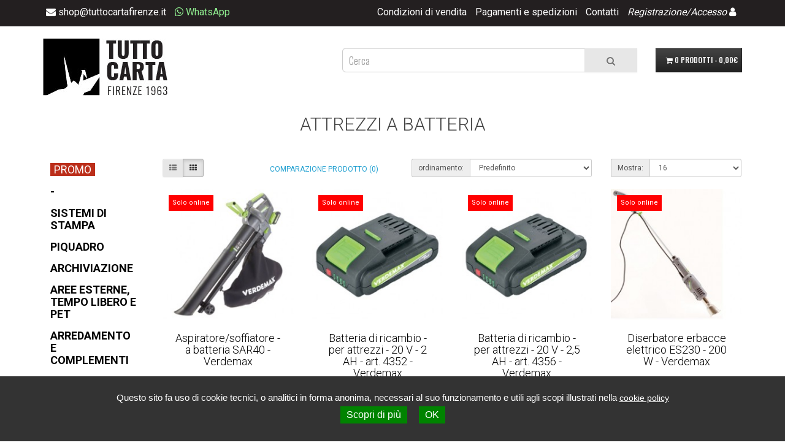

--- FILE ---
content_type: text/html; charset=utf-8
request_url: https://www.tuttocartafirenze.it/aree-esterne-tempo-libero-e-pet/garden/attrezzi-a-batteria
body_size: 32631
content:
<!DOCTYPE html>
<!--[if IE]><![endif]-->
<!--[if IE 8 ]><html dir="ltr" lang="it" class="ie8"><![endif]-->
<!--[if IE 9 ]><html dir="ltr" lang="it" class="ie9"><![endif]-->
<!--[if (gt IE 9)|!(IE)]><!-->
<html dir="ltr" lang="it">
<!--<![endif]--><head prefix="og:http://ogp.me/ns# fb:http://ogp.me/ns/fb# product:http://ogp.me/ns/product#">
<meta charset="UTF-8" />
<meta name="viewport" content="width=device-width, initial-scale=1">
<meta http-equiv="X-UA-Compatible" content="IE=edge">
<title>ATTREZZI A BATTERIA</title>
<base href="https://www.tuttocartafirenze.it/" />
<meta name="description" content="ATTREZZI A BATTERIA -" />
<meta name="keywords" content= "ATTREZZI A BATTERIA," />

<!-- jquery -->
<script src="https://code.jquery.com/jquery-3.6.0.js" integrity="sha256-H+K7U5CnXl1h5ywQfKtSj8PCmoN9aaq30gDh27Xc0jk=" crossorigin="anonymous"></script>
<!-- menu.css -->
<link href="catalog/view/theme/tuttocartafirenze3/stylesheet/menu.css" rel="stylesheet">
<!-- font awesome -->
<link rel="stylesheet" href="https://cdnjs.cloudflare.com/ajax/libs/font-awesome/5.15.3/css/all.css" integrity="sha512-3icgkoIO5qm2D4bGSUkPqeQ96LS8+ukJC7Eqhl1H5B2OJMEnFqLmNDxXVmtV/eq5M65tTDkUYS/Q0P4gvZv+yA==" crossorigin="anonymous" referrerpolicy="no-referrer" />

<link href="catalog/view/javascript/bootstrap/css/bootstrap.min.css" rel="stylesheet" media="screen" />
<script src="catalog/view/javascript/bootstrap/js/bootstrap.min.js" type="text/javascript"></script>

<link href="catalog/view/theme/default/stylesheet/stylesheet.css" rel="stylesheet">
<link href="catalog/view/theme/tuttocartafirenze3/stylesheet/stylesheet.css" rel="stylesheet">
<link
rel="stylesheet" href="https://maxcdn.bootstrapcdn.com/font-awesome/4.7.0/css/font-awesome.min.css">
<link href="https://www.tuttocartafirenze.it/aree-esterne-tempo-libero-e-pet/garden/attrezzi-a-batteria" rel="canonical" />
<link href="https://www.tuttocartafirenze.it/image/catalog/favicon.png" rel="icon" />

<script type="text/javascript" src="tarteaucitron/tarteaucitron.js"></script>
<script type="text/javascript" src="tarteaucitron/tarteaucitron.start.js"></script>

<script src="catalog/view/javascript/common.js" type="text/javascript"></script>
<!-- Global site tag (gtag.js) - Google Analytics -->
<script async src="https://www.googletagmanager.com/gtag/js?id=UA-103651168-2"></script>
<script>
  window.dataLayer = window.dataLayer || [];
  function gtag(){dataLayer.push(arguments);}
  gtag('js', new Date());

  gtag('config', 'UA-103651168-2');
</script>
<script src="catalog/view/javascript/ee_tracking.min.js?eetv=2.2.1.0" type="text/javascript"></script>

				<!-- Global site tag (gtag.js) - Google Ads: 858896233 -->
<script async src="https://www.googletagmanager.com/gtag/js?id=AW-858896233"></script>
<script>
  window.dataLayer = window.dataLayer || [];
  function gtag(){dataLayer.push(arguments);}
  gtag('js', new Date());

  gtag('config', 'AW-858896233');
</script>
			


	<style type="text/css">
		#search, .searchbox {
			overflow: visible !important;
			//z-index: 9999999 !important;
		}
		.smartsearch {
			display: none;
			background: #FFFFFF !important;
			border: 1px solid #EEEEEE !important;
			border-top: none !important;
			border-radius: 0 0 7px 7px !important;
			box-shadow: 0 2px 2px #DDD !important;
			line-height: 1.2 !important;
			margin: -3px 0 0 2px !important;
			padding: 0 !important;
			position: absolute !important;
			white-space: normal !important;
			width: 95% !important;
			z-index: 9999999 !important;
							top: 42px !important;
											}
		.smartsearch a {
			white-space: normal !important;
		}
		.smartsearch .addtocart {
			float: right;
			margin: 5px;
		}
				.smartsearch .quantity {
			padding: 5px;
		}
		.smartsearch .quantity input {
			text-align: center;
			padding: 1px !important;
			width: 30px !important;
		}
		.smartsearch-product {
			border-bottom: 1px solid #EEEEEE !important;
			color: #000000 !important;
			display: block !important;
			font-size: 13px !important;
			font-weight: normal !important;
							min-height: 65px !important;
						padding: 5px !important;
			text-decoration: none !important;
		}
		.smartsearch-product img {
			float: left !important;
			margin: 0 10px 0 0 !important;
		}
		.smartsearch-product strong {
			font-size: 16px !important;
			margin: 5px 5px 5px 0 !important;
		}
		.smartsearch-product .highlight {
			color: #FF0000 !important;
		}
		.smartsearch-focus, .smartsearch-product:hover {
			background: #EEFFFF !important;
			text-decoration: none !important;
		}
		.smartsearch-page {
			background: #EEEEEE !important;
			border-bottom: 1px solid #EEEEEE !important;
			padding: 10px;
			text-align: center;
		}
		.smartsearch-bottom {
			font-size: 12px !important;
			font-weight: bold !important;
			padding: 10px !important;
			text-align: center !important;
		}
			</style>
	<script type="text/javascript">
		var wait;
		var searchinput;
		
		$(document).click(function(e){
			if (!$(e.target).next().hasClass('smartsearch') && !$(e.target).closest('.smartsearch').length && $('.smartsearch').is(':visible')) {
				clearTimeout(wait);
				wait = setTimeout(hideSmartSearch, 300);
			}
		});
		
		$(document).ready(function(){
			$('#search input')
			.after('<div class="smartsearch"></div>')
			.click(function(){
				if ($('.smartsearch').html().length) {
					$('.smartsearch').show();
				} else if ($(this).val().length >= 3) {
					searchinput = $(this);
					showSmartSearch();
				}
			}).keydown(function(e){
				if ($('.smartsearch-product').length && e.which == 38) {
					e.preventDefault();
					return false;
				}
			}).keyup(function(e){
				searchinput = $(this);
				if (!searchinput.val()) {
					clearTimeout(wait);
					wait = setTimeout(hideSmartSearch, 300);
				}
				if (e.which == 13) {
					clearTimeout(wait);
					hideSmartSearch();
					if ($('.smartsearch-focus').length) {
						location = $('.smartsearch-focus').attr('href');
					}
				}
				if (searchinput.val().replace(/^\s+|\s+$/g, '').length >= 3 && (e.which == 0 || e.which == 8 || (47 < e.which && e.which < 112) || e.which > 185)) {
					clearTimeout(wait);
					wait = setTimeout(showSmartSearch, 300);
				}
				if ($('.smartsearch-product').length && (e.which == 38 || e.which == 40)) {
					if (!$('.smartsearch-focus').length) {
						if (e.which == 38) $('.smartsearch-bottom').prev().addClass('smartsearch-focus');
						if (e.which == 40) $('.smartsearch-product:first-child').addClass('smartsearch-focus');
					} else {
						if (e.which == 38) $('.smartsearch-focus').removeClass('smartsearch-focus').prev('a').addClass('smartsearch-focus');
						if (e.which == 40) $('.smartsearch-focus').removeClass('smartsearch-focus').next('a').addClass('smartsearch-focus');
					}
				}
			});
		});
		
		function hideSmartSearch() {
			$('.smartsearch').hide();
		}
		
		function showSmartSearch() {
			searchinput.next().html('<div class="smartsearch-bottom"><img alt="" src="[data-uri]" /></div>').show();
			$.ajax({
				url: 'index.php?route=extension/module/smartsearch/livesearch&search=' + encodeURIComponent(searchinput.val().trim()),
				dataType: 'json',
				success: function(data) {
					var html = '';
					if (data.length) {
						for (i = 0; i < data.length; i++) {
														if (data[i]['href']) {
								html += '<a class="smartsearch-product" href="' + data[i]['href'] + (data[i]['href'].indexOf('?') == -1 ? '?' : '&') + 'search=' + encodeURIComponent(searchinput.val()) + '">';
							} else {
								html += '<div class="smartsearch-page">';
							}
															if (data[i]['image']) {
									html += '<img src="' + data[i]['image'] + '" />';
								}
														html += '<strong>' + data[i]['name'];
															if (data[i]['model']) {
									html += ' (' + data[i]['model'] + ')';
								}
																					html += '</strong><br />';
															if (data[i]['description']) {
									html += data[i]['description'];
								}
														if (data[i]['href']) {
								html += '</a>';
							} else {
								html += '</div>';
							}
						}
													html += '<div class="smartsearch-bottom"><a href="https://www.tuttocartafirenze.it/index.php?route=product/search&search=' + encodeURIComponent(searchinput.val()) + '">Guarda tutti i risultati</a></div>';
											} else {
						html = '<div class="smartsearch-bottom">Nessun prodotto trovat</div>';
					}
					searchinput.next().html(html);
				}
			});
		}
	</script>

		<script>
			jQuery(document).ready(function($){
				$('.spinner .btn:first-of-type').on('click', function() {
					var btn = $(this);
					var input = btn.closest('.spinner').find('input');
					if (input.attr('max') == undefined || parseInt(input.val()) < parseInt(input.attr('max'))) {  
						var multiqty=input.data('multiqty');
						input.val(parseInt(input.val(), 10) + multiqty);
					} else {
						btn.next("disabled", true);
					}
				});
				$('.spinner .btn:last-of-type').on('click', function() {
					var btn = $(this);
					var input = btn.closest('.spinner').find('input');
					if (input.attr('min') == undefined || parseInt(input.val()) > parseInt(input.attr('min'))) {    
						var multiqty=input.data('multiqty');
						input.val(parseInt(input.val(), 10) - multiqty);
					} else {
						btn.prev("disabled", true);
					}
				});
				$('.input-quantity').on('keydown',function(e){
					e.preventDefault();
					return false;
				});
			});
		</script>
		

			<style>
				.spinner input {
					text-align: right;
				}
				#product .spinner #input-quantity {
					max-width: 80px !important;
				}
				.input-group-btn-vertical {
					position: relative;
					white-space: nowrap;
					vertical-align: middle;
					display: table-cell;
				}

				.input-group-btn-vertical > .btn {
					display: block;
					float: none;
					width: 100%;
					max-width: 100%;
					padding: 8px;
					margin-left: -1px;
					position: relative;
					border-radius: 0;
				}

				.input-group-btn-vertical > .btn:first-child {
					border-top-right-radius: 4px;
				}

				.input-group-btn-vertical > .btn:last-child {
					margin-top: -2px;
					border-bottom-right-radius: 4px;
				}

				.input-group-btn-vertical i {
					position: absolute;
					top: 0;
					left: 4px;
				}
			</style>
			
</head>
<body class="product-category-683_684_706">
<nav id="top">
  <div class="container">
   	<div id="top-links" class="pull-left nopadding col-md-5 col-sm-3 col-xs-3">
   	 <ul class="list-inline">
   		<li>
   			<a href="mailto:shop@tuttocartafirenze.it"><i class="fa fa-envelope" aria-hidden="true"></i> <span class="hidden-sm hidden-xs">shop@tuttocartafirenze.it</span></a>
			</li>
   		<li>
			 	<a href="https://wa.me/393775766218?text=Tuttocartafirenze.it,%20richiedo%20informazioni%20su:" style="color:lightgreen"><i class="fab fa-whatsapp" aria-hidden="true"></i> <span class="hidden-sm hidden-xs"> WhatsApp</span></a>
			</li>
   			<li class="hidden-md hidden-lg"><a href="tel:055/416155"><i class="fa fa-phone" aria-hidden="true"></i></a></li>
   		</ul>
   	</div>
   	<div id="top-links" class="pull-right nopadding hidden-md hidden-lg">
   	 <ul class="list-inline">
				<li>
											<a href="https://www.tuttocartafirenze.it/index.php?route=account/login"><i class="fa fa-user hidden-md hidden-lg"></i></a>
										<i class="fa fa-user hidden-sm hidden-xs"></i>
				</li>
				<li><a href="https://www.tuttocartafirenze.it/index.php?route=checkout/cart" title="Carrello della Spesa"><i id="carrello-mobile" class="fa fa-shopping-cart"></i></a></li>
   	<!-- mobile info menu-->
				<li><a class="navbar-toggle menu-info" role="button" data-toggle="collapse" href="#collapseInfo" aria-expanded="false" aria-controls="collapseExample" style="padding: 0;color: #fff;position: relative;
    margin: 0;float: none;"><i class="fa fa-info-circle fa-lg" aria-hidden="true" style="padding-top: 5px;"></i></a></li>
  	<!-- fine mobile info menu-->
			</ul>
	 	</div>
			<div class="collapse nopadding hidden-md hidden-lg" id="collapseInfo">
				<ul class="list-inline navbar-info-collapse text-right" style="margin: 0">
						<li><a href="https://www.tuttocartafirenze.it/condizioni-di-vendita" title="Condizioni di vendita">Condizioni di vendita</a></li>
						<li><a href="https://www.tuttocartafirenze.it/pagamenti-e-spedizioni" title="Pagamenti e spedizioni">Pagamenti e spedizioni</a></li>
					<li><a href="https://www.tuttocartafirenze.it/contatti" title="Contatti">Contatti</a></li>
			</ul>
			</div>
			<div id="top-links" class="nav col-md-7 col-sm-11 col-xs-11 nopadding text-right hidden-sm hidden-xs">
			<button type="button" class="navbar-toggle" data-toggle="collapse" data-target=".navbar-info-collapse"><i class="fa fa-info"></i></button>
      <ul class="list-inline navbar-info-collapse">
				<li><a href="https://www.tuttocartafirenze.it/condizioni-di-vendita" title="Condizioni di vendita">Condizioni di vendita</a></li>
				<li><a href="https://www.tuttocartafirenze.it/pagamenti-e-spedizioni" title="Pagamenti e spedizioni">Pagamenti e spedizioni</a></li>
				<li><a href="https://www.tuttocartafirenze.it/contatti" title="Contatti">Contatti</a></li>
        <li>
        	<em>
											<a href="https://www.tuttocartafirenze.it/index.php?route=account/register">Registrazione</a>/<a href="https://www.tuttocartafirenze.it/index.php?route=account/login">Accesso</a>
										</em>
					<i class="fa fa-user"></i>
				</li>
      </ul>
    </div>
  </div>
</nav>
<header>
  <div class="container">
    <div class="row">
      <div class="col-md-5 col-sm-12 col-xs-12">
        <div id="logo">
                    <a href="https://www.tuttocartafirenze.it"><img src="https://www.tuttocartafirenze.it/image/catalog/logo/tuttocartafirenze-logo.jpg" title="TuttoCarta Firenze" alt="TuttoCarta Firenze" class="img-responsive" /></a>
                  </div>
				<div class="navbar-header">
					<button type="button" class="navbar-toggle" data-toggle="collapse" data-target=".navbar-ex1-collapse">
						<i class="fa fa-bars fa-2x"></i>
						<i class="fas fa-times"></i>
					</button>
				</div>
      </div>
			<div class="col-sm-12 col-xs-12 col-md-7 text-right">
			<nav id="menu" class="navbar">
					<div class="collapse navbar-collapse navbar-ex1-collapse nopadding">
						<ul class="nav navbar-nav text-uppercase">
						
							<li class="dropdown hidden-md hidden-lg">
								<a href="https://www.tuttocartafirenze.it/offerte-speciali">
								  <span>PROMO</span>
								</a>
							</li>
							
																					<li class="dropdown hidden-md hidden-lg">
								<a href="https://www.tuttocartafirenze.it/-3">
								  <span>-</span>
								</a>
								<i class="clickable apri fa fa-caret-down fa-lg dropdown-toggle hidden-md hidden-lg" data-toggle="dropdown" aria-hidden="true" aria-expanded="false"></i>
								<div class="dropdown-menu">
									<div class="dropdown-inner">
																				<ul class="list-unstyled">
																						<li><a href="https://www.tuttocartafirenze.it/-3/-4">-</a></li>
																					</ul>
																			</div>
									<a href="https://www.tuttocartafirenze.it/-3" class="see-all">Mostra Tutto -</a>
								</div>
							</li>
																												<li class="dropdown hidden-md hidden-lg">
								<a href="https://www.tuttocartafirenze.it/sistemi-di-stampa">
								  <span>SISTEMI DI STAMPA</span>
								</a>
								<i class="clickable apri fa fa-caret-down fa-lg dropdown-toggle hidden-md hidden-lg" data-toggle="dropdown" aria-hidden="true" aria-expanded="false"></i>
								<div class="dropdown-menu">
									<div class="dropdown-inner">
																				<ul class="list-unstyled">
																						<li><a href="https://www.tuttocartafirenze.it/sistemi-di-stampa/accessori-stampa">ACCESSORI STAMPA</a></li>
																						<li><a href="https://www.tuttocartafirenze.it/sistemi-di-stampa/estensioni-di-garanzia-1">ESTENSIONI DI GARANZIA</a></li>
																					</ul>
																				<ul class="list-unstyled">
																						<li><a href="https://www.tuttocartafirenze.it/sistemi-di-stampa/multifunzione-3">MULTIFUNZIONE</a></li>
																						<li><a href="https://www.tuttocartafirenze.it/sistemi-di-stampa/ricambi-per-stampanti-1">RICAMBI PER STAMPANTI</a></li>
																					</ul>
																				<ul class="list-unstyled">
																						<li><a href="https://www.tuttocartafirenze.it/sistemi-di-stampa/scanner-5">SCANNER</a></li>
																						<li><a href="https://www.tuttocartafirenze.it/sistemi-di-stampa/stampanti-1">STAMPANTI</a></li>
																					</ul>
																			</div>
									<a href="https://www.tuttocartafirenze.it/sistemi-di-stampa" class="see-all">Mostra Tutto SISTEMI DI STAMPA</a>
								</div>
							</li>
																												<li class="dropdown hidden-md hidden-lg">
								<a href="https://www.tuttocartafirenze.it/prodotti-piquadro">
								  <span>PIQUADRO</span>
								</a>
								<i class="clickable apri fa fa-caret-down fa-lg dropdown-toggle hidden-md hidden-lg" data-toggle="dropdown" aria-hidden="true" aria-expanded="false"></i>
								<div class="dropdown-menu">
									<div class="dropdown-inner">
																				<ul class="list-unstyled">
																						<li><a href="https://www.tuttocartafirenze.it/prodotti-piquadro/saldi">Saldi</a></li>
																						<li><a href="https://www.tuttocartafirenze.it/prodotti-piquadro/accessori-4">Accessori</a></li>
																						<li><a href="https://www.tuttocartafirenze.it/prodotti-piquadro/borse">Borse</a></li>
																					</ul>
																				<ul class="list-unstyled">
																						<li><a href="https://www.tuttocartafirenze.it/prodotti-piquadro/cartelle-1">Cartelle</a></li>
																						<li><a href="https://www.tuttocartafirenze.it/prodotti-piquadro/donna">Donna</a></li>
																						<li><a href="https://www.tuttocartafirenze.it/prodotti-piquadro/green">Green</a></li>
																					</ul>
																				<ul class="list-unstyled">
																						<li><a href="https://www.tuttocartafirenze.it/prodotti-piquadro/tech">Tech</a></li>
																						<li><a href="https://www.tuttocartafirenze.it/prodotti-piquadro/viaggio">Viaggio</a></li>
																						<li><a href="https://www.tuttocartafirenze.it/prodotti-piquadro/zaini">Zaini</a></li>
																					</ul>
																				<ul class="list-unstyled">
																						<li><a href="https://www.tuttocartafirenze.it/prodotti-piquadro/piccola-pelletteria">Piccola Pelletteria</a></li>
																					</ul>
																			</div>
									<a href="https://www.tuttocartafirenze.it/prodotti-piquadro" class="see-all">Mostra Tutto PIQUADRO</a>
								</div>
							</li>
																												<li class="dropdown hidden-md hidden-lg">
								<a href="https://www.tuttocartafirenze.it/archiviazione">
								  <span>ARCHIVIAZIONE</span>
								</a>
								<i class="clickable apri fa fa-caret-down fa-lg dropdown-toggle hidden-md hidden-lg" data-toggle="dropdown" aria-hidden="true" aria-expanded="false"></i>
								<div class="dropdown-menu">
									<div class="dropdown-inner">
																				<ul class="list-unstyled">
																						<li><a href="https://www.tuttocartafirenze.it/archiviazione/archiviazione-modulare">ARCHIVIAZIONE MODULARE</a></li>
																						<li><a href="https://www.tuttocartafirenze.it/archiviazione/buste-trasparenti">BUSTE TRASPARENTI</a></li>
																						<li><a href="https://www.tuttocartafirenze.it/archiviazione/cartelle-e-cartelline-in-cartone">CARTELLE E CARTELLINE IN CARTONE</a></li>
																						<li><a href="https://www.tuttocartafirenze.it/archiviazione/cartelle-e-cartelline-in-plastica">CARTELLE E CARTELLINE IN PLASTICA</a></li>
																					</ul>
																				<ul class="list-unstyled">
																						<li><a href="https://www.tuttocartafirenze.it/archiviazione/cartelle-sospese-e-supporti">CARTELLE SOSPESE E SUPPORTI</a></li>
																						<li><a href="https://www.tuttocartafirenze.it/archiviazione/divisori-separatori">DIVISORI / SEPARATORI</a></li>
																						<li><a href="https://www.tuttocartafirenze.it/archiviazione/portabiglietti-vari-e-rubriche">PORTABIGLIETTI VARI E RUBRICHE</a></li>
																						<li><a href="https://www.tuttocartafirenze.it/archiviazione/portadocumenti-e-classificatori">PORTADOCUMENTI E CLASSIFICATORI</a></li>
																					</ul>
																				<ul class="list-unstyled">
																						<li><a href="https://www.tuttocartafirenze.it/archiviazione/portalistini">PORTALISTINI</a></li>
																						<li><a href="https://www.tuttocartafirenze.it/archiviazione/portatabulati">PORTATABULATI</a></li>
																						<li><a href="https://www.tuttocartafirenze.it/archiviazione/raccoglitori">RACCOGLITORI</a></li>
																						<li><a href="https://www.tuttocartafirenze.it/archiviazione/registratori">REGISTRATORI</a></li>
																					</ul>
																				<ul class="list-unstyled">
																						<li><a href="https://www.tuttocartafirenze.it/archiviazione/scatole-archivio-e-progetto">SCATOLE ARCHIVIO E PROGETTO</a></li>
																						<li><a href="https://www.tuttocartafirenze.it/archiviazione/divisori-separatori-1">DIVISORI-SEPARATORI</a></li>
																					</ul>
																			</div>
									<a href="https://www.tuttocartafirenze.it/archiviazione" class="see-all">Mostra Tutto ARCHIVIAZIONE</a>
								</div>
							</li>
																												<li class="dropdown hidden-md hidden-lg">
								<a href="https://www.tuttocartafirenze.it/aree-esterne-tempo-libero-e-pet">
								  <span>AREE ESTERNE, TEMPO LIBERO E PET</span>
								</a>
								<i class="clickable apri fa fa-caret-down fa-lg dropdown-toggle hidden-md hidden-lg" data-toggle="dropdown" aria-hidden="true" aria-expanded="false"></i>
								<div class="dropdown-menu">
									<div class="dropdown-inner">
																				<ul class="list-unstyled">
																						<li><a href="https://www.tuttocartafirenze.it/aree-esterne-tempo-libero-e-pet/animali-domestici">ANIMALI DOMESTICI</a></li>
																						<li><a href="https://www.tuttocartafirenze.it/aree-esterne-tempo-libero-e-pet/arredo-esterni">ARREDO ESTERNI</a></li>
																					</ul>
																				<ul class="list-unstyled">
																						<li><a href="https://www.tuttocartafirenze.it/aree-esterne-tempo-libero-e-pet/arredo-giardino">ARREDO GIARDINO</a></li>
																						<li><a href="https://www.tuttocartafirenze.it/aree-esterne-tempo-libero-e-pet/fitness">FITNESS</a></li>
																					</ul>
																				<ul class="list-unstyled">
																						<li><a href="https://www.tuttocartafirenze.it/aree-esterne-tempo-libero-e-pet/garden">GARDEN</a></li>
																						<li><a href="https://www.tuttocartafirenze.it/aree-esterne-tempo-libero-e-pet/insetticidi-e-disinfestanti">INSETTICIDI E DISINFESTANTI</a></li>
																					</ul>
																				<ul class="list-unstyled">
																						<li><a href="https://www.tuttocartafirenze.it/aree-esterne-tempo-libero-e-pet/insetticidi-e-zanzariere">INSETTICIDI E ZANZARIERE</a></li>
																					</ul>
																			</div>
									<a href="https://www.tuttocartafirenze.it/aree-esterne-tempo-libero-e-pet" class="see-all">Mostra Tutto AREE ESTERNE, TEMPO LIBERO E PET</a>
								</div>
							</li>
																												<li class="dropdown hidden-md hidden-lg">
								<a href="https://www.tuttocartafirenze.it/arredamento-e-complementi">
								  <span>ARREDAMENTO E COMPLEMENTI</span>
								</a>
								<i class="clickable apri fa fa-caret-down fa-lg dropdown-toggle hidden-md hidden-lg" data-toggle="dropdown" aria-hidden="true" aria-expanded="false"></i>
								<div class="dropdown-menu">
									<div class="dropdown-inner">
																				<ul class="list-unstyled">
																						<li><a href="https://www.tuttocartafirenze.it/arredamento-e-complementi/sedute-poltrone-divanetti">SEDUTE-POLTRONE-DIVANETTI</a></li>
																						<li><a href="https://www.tuttocartafirenze.it/arredamento-e-complementi/sedute-poltrone-e-divanetti">SEDUTE, POLTRONE E DIVANETTI</a></li>
																					</ul>
																				<ul class="list-unstyled">
																						<li><a href="https://www.tuttocartafirenze.it/arredamento-e-complementi/complementi-d-arredo">COMPLEMENTI D'ARREDO</a></li>
																						<li><a href="https://www.tuttocartafirenze.it/arredamento-e-complementi/mobili-e-arredi">MOBILI E ARREDI</a></li>
																					</ul>
																				<ul class="list-unstyled">
																						<li><a href="https://www.tuttocartafirenze.it/arredamento-e-complementi/mobili-per-ufficio">MOBILI PER UFFICIO</a></li>
																						<li><a href="https://www.tuttocartafirenze.it/arredamento-e-complementi/poltrone-e-sedie-ufficio">POLTRONE E SEDIE UFFICIO</a></li>
																					</ul>
																			</div>
									<a href="https://www.tuttocartafirenze.it/arredamento-e-complementi" class="see-all">Mostra Tutto ARREDAMENTO E COMPLEMENTI</a>
								</div>
							</li>
																												<li class="dropdown hidden-md hidden-lg">
								<a href="https://www.tuttocartafirenze.it/cancelleria">
								  <span>CANCELLERIA</span>
								</a>
								<i class="clickable apri fa fa-caret-down fa-lg dropdown-toggle hidden-md hidden-lg" data-toggle="dropdown" aria-hidden="true" aria-expanded="false"></i>
								<div class="dropdown-menu">
									<div class="dropdown-inner">
																				<ul class="list-unstyled">
																						<li><a href="https://www.tuttocartafirenze.it/cancelleria/colle-nastri-adesivi-1">COLLE-NASTRI ADESIVI</a></li>
																						<li><a href="https://www.tuttocartafirenze.it/cancelleria/cucitrici-levapunti-perforatori-1">CUCITRICI-LEVAPUNTI-PERFORATORI</a></li>
																						<li><a href="https://www.tuttocartafirenze.it/cancelleria/etichette-prezzatrici-cartelli-1">ETICHETTE-PREZZATRICI-CARTELLI</a></li>
																					</ul>
																				<ul class="list-unstyled">
																						<li><a href="https://www.tuttocartafirenze.it/cancelleria/verificabanconote-portachiavi-cassette-varie-1">VERIFICABANCONOTE-PORTACHIAVI-CASSETTE VARIE</a></li>
																						<li><a href="https://www.tuttocartafirenze.it/cancelleria/colle-nastri-adesivi">COLLE - NASTRI ADESIVI</a></li>
																						<li><a href="https://www.tuttocartafirenze.it/cancelleria/componenti-scrivania">COMPONENTI SCRIVANIA</a></li>
																					</ul>
																				<ul class="list-unstyled">
																						<li><a href="https://www.tuttocartafirenze.it/cancelleria/cucitrici-levapunti-perforatori">CUCITRICI - LEVAPUNTI - PERFORATORI</a></li>
																						<li><a href="https://www.tuttocartafirenze.it/cancelleria/etichette-prezzatrici-cartelli">ETICHETTE - PREZZATRICI - CARTELLI</a></li>
																						<li><a href="https://www.tuttocartafirenze.it/cancelleria/minuteria">MINUTERIA</a></li>
																					</ul>
																				<ul class="list-unstyled">
																						<li><a href="https://www.tuttocartafirenze.it/cancelleria/taglio">TAGLIO</a></li>
																						<li><a href="https://www.tuttocartafirenze.it/cancelleria/timbri-1">TIMBRI</a></li>
																						<li><a href="https://www.tuttocartafirenze.it/cancelleria/verificabanconote-portachiavi-cassette-varie">VERIFICABANCONOTE - PORTACHIAVI - CASSETTE VARIE</a></li>
																					</ul>
																			</div>
									<a href="https://www.tuttocartafirenze.it/cancelleria" class="see-all">Mostra Tutto CANCELLERIA</a>
								</div>
							</li>
																												<li class="dropdown hidden-md hidden-lg">
								<a href="https://www.tuttocartafirenze.it/carta">
								  <span>CARTA</span>
								</a>
								<i class="clickable apri fa fa-caret-down fa-lg dropdown-toggle hidden-md hidden-lg" data-toggle="dropdown" aria-hidden="true" aria-expanded="false"></i>
								<div class="dropdown-menu">
									<div class="dropdown-inner">
																				<ul class="list-unstyled">
																						<li><a href="https://www.tuttocartafirenze.it/carta/carta-in-risme-laser-inkjet-1">CARTA IN RISME LASER-INKJET</a></li>
																						<li><a href="https://www.tuttocartafirenze.it/carta/carta-in-rotolo-laser-inkjet-1">CARTA IN ROTOLO LASER-INKJET</a></li>
																					</ul>
																				<ul class="list-unstyled">
																						<li><a href="https://www.tuttocartafirenze.it/carta/carta-in-risme-laser-inkjet">CARTA IN RISME LASER - INKJET</a></li>
																						<li><a href="https://www.tuttocartafirenze.it/carta/carta-in-rotolo-laser-inkjet">CARTA IN ROTOLO LASER - INKJET</a></li>
																					</ul>
																				<ul class="list-unstyled">
																						<li><a href="https://www.tuttocartafirenze.it/carta/carta-modulo-continuo">CARTA MODULO CONTINUO</a></li>
																						<li><a href="https://www.tuttocartafirenze.it/carta/carta-speciale-per-stampanti">CARTA SPECIALE PER STAMPANTI</a></li>
																					</ul>
																				<ul class="list-unstyled">
																						<li><a href="https://www.tuttocartafirenze.it/carta/rotoli-per-macchine-da-ufficio">ROTOLI PER MACCHINE DA UFFICIO</a></li>
																					</ul>
																			</div>
									<a href="https://www.tuttocartafirenze.it/carta" class="see-all">Mostra Tutto CARTA</a>
								</div>
							</li>
																												<li class="dropdown hidden-md hidden-lg">
								<a href="https://www.tuttocartafirenze.it/cartotecnica-1">
								  <span>CARTOTECNICA</span>
								</a>
								<i class="clickable apri fa fa-caret-down fa-lg dropdown-toggle hidden-md hidden-lg" data-toggle="dropdown" aria-hidden="true" aria-expanded="false"></i>
								<div class="dropdown-menu">
									<div class="dropdown-inner">
																				<ul class="list-unstyled">
																						<li><a href="https://www.tuttocartafirenze.it/cartotecnica-1/agende-e-calendari">AGENDE E CALENDARI</a></li>
																					</ul>
																				<ul class="list-unstyled">
																						<li><a href="https://www.tuttocartafirenze.it/cartotecnica-1/blocchi-e-portablocchi">BLOCCHI E PORTABLOCCHI</a></li>
																					</ul>
																				<ul class="list-unstyled">
																						<li><a href="https://www.tuttocartafirenze.it/cartotecnica-1/modulistica">MODULISTICA</a></li>
																					</ul>
																			</div>
									<a href="https://www.tuttocartafirenze.it/cartotecnica-1" class="see-all">Mostra Tutto CARTOTECNICA</a>
								</div>
							</li>
																												<li class="dropdown hidden-md hidden-lg">
								<a href="https://www.tuttocartafirenze.it/consumabili">
								  <span>CONSUMABILI</span>
								</a>
								<i class="clickable apri fa fa-caret-down fa-lg dropdown-toggle hidden-md hidden-lg" data-toggle="dropdown" aria-hidden="true" aria-expanded="false"></i>
								<div class="dropdown-menu">
									<div class="dropdown-inner">
																				<ul class="list-unstyled">
																						<li><a href="https://www.tuttocartafirenze.it/consumabili/konica-minolta-2">KONICA-MINOLTA</a></li>
																						<li><a href="https://www.tuttocartafirenze.it/consumabili/kyocera-4">KYOCERA</a></li>
																						<li><a href="https://www.tuttocartafirenze.it/consumabili/armor">ARMOR</a></li>
																						<li><a href="https://www.tuttocartafirenze.it/consumabili/brother-1">BROTHER</a></li>
																						<li><a href="https://www.tuttocartafirenze.it/consumabili/canon-1">CANON</a></li>
																						<li><a href="https://www.tuttocartafirenze.it/consumabili/compuprint">COMPUPRINT</a></li>
																						<li><a href="https://www.tuttocartafirenze.it/consumabili/db">DB</a></li>
																					</ul>
																				<ul class="list-unstyled">
																						<li><a href="https://www.tuttocartafirenze.it/consumabili/dell">DELL</a></li>
																						<li><a href="https://www.tuttocartafirenze.it/consumabili/epson">EPSON</a></li>
																						<li><a href="https://www.tuttocartafirenze.it/consumabili/gg">G&amp;G</a></li>
																						<li><a href="https://www.tuttocartafirenze.it/consumabili/hp">HP</a></li>
																						<li><a href="https://www.tuttocartafirenze.it/consumabili/ibm">IBM</a></li>
																						<li><a href="https://www.tuttocartafirenze.it/consumabili/konica-minolta">KONICA - MINOLTA</a></li>
																						<li><a href="https://www.tuttocartafirenze.it/consumabili/kyocera-mita">KYOCERA-MITA</a></li>
																					</ul>
																				<ul class="list-unstyled">
																						<li><a href="https://www.tuttocartafirenze.it/consumabili/lexmark-1">LEXMARK</a></li>
																						<li><a href="https://www.tuttocartafirenze.it/consumabili/oki">OKI</a></li>
																						<li><a href="https://www.tuttocartafirenze.it/consumabili/olivetti">OLIVETTI</a></li>
																						<li><a href="https://www.tuttocartafirenze.it/consumabili/panasonic">PANASONIC</a></li>
																						<li><a href="https://www.tuttocartafirenze.it/consumabili/pantum">PANTUM</a></li>
																						<li><a href="https://www.tuttocartafirenze.it/consumabili/printronix">PRINTRONIX</a></li>
																						<li><a href="https://www.tuttocartafirenze.it/consumabili/ricoh">RICOH</a></li>
																					</ul>
																				<ul class="list-unstyled">
																						<li><a href="https://www.tuttocartafirenze.it/consumabili/samsung">SAMSUNG</a></li>
																						<li><a href="https://www.tuttocartafirenze.it/consumabili/sharp">SHARP</a></li>
																						<li><a href="https://www.tuttocartafirenze.it/consumabili/starline">STARLINE</a></li>
																						<li><a href="https://www.tuttocartafirenze.it/consumabili/toshiba">TOSHIBA</a></li>
																						<li><a href="https://www.tuttocartafirenze.it/consumabili/utax">UTAX</a></li>
																						<li><a href="https://www.tuttocartafirenze.it/consumabili/xerox-1">XEROX</a></li>
																					</ul>
																			</div>
									<a href="https://www.tuttocartafirenze.it/consumabili" class="see-all">Mostra Tutto CONSUMABILI</a>
								</div>
							</li>
																												<li class="dropdown hidden-md hidden-lg">
								<a href="https://www.tuttocartafirenze.it/giochi">
								  <span>GIOCHI</span>
								</a>
								<i class="clickable apri fa fa-caret-down fa-lg dropdown-toggle hidden-md hidden-lg" data-toggle="dropdown" aria-hidden="true" aria-expanded="false"></i>
								<div class="dropdown-menu">
									<div class="dropdown-inner">
																				<ul class="list-unstyled">
																						<li><a href="https://www.tuttocartafirenze.it/giochi/didattico">DIDATTICO</a></li>
																					</ul>
																				<ul class="list-unstyled">
																						<li><a href="https://www.tuttocartafirenze.it/giochi/giochi-di-societa-1">GIOCHI DI SOCIETA'</a></li>
																					</ul>
																			</div>
									<a href="https://www.tuttocartafirenze.it/giochi" class="see-all">Mostra Tutto GIOCHI</a>
								</div>
							</li>
																												<li class="dropdown hidden-md hidden-lg">
								<a href="https://www.tuttocartafirenze.it/informatica">
								  <span>INFORMATICA</span>
								</a>
								<i class="clickable apri fa fa-caret-down fa-lg dropdown-toggle hidden-md hidden-lg" data-toggle="dropdown" aria-hidden="true" aria-expanded="false"></i>
								<div class="dropdown-menu">
									<div class="dropdown-inner">
																				<ul class="list-unstyled">
																						<li><a href="https://www.tuttocartafirenze.it/informatica/adattatori-caricatori">ADATTATORI-CARICATORI</a></li>
																						<li><a href="https://www.tuttocartafirenze.it/informatica/porta-notebook-e-tablet">PORTA NOTEBOOK E TABLET</a></li>
																						<li><a href="https://www.tuttocartafirenze.it/informatica/adattatoricaricatori">ADATTATORI/CARICATORI</a></li>
																						<li><a href="https://www.tuttocartafirenze.it/informatica/accessori-per-tablet-e-smartphone">ACCESSORI PER TABLET E SMARTPHONE</a></li>
																					</ul>
																				<ul class="list-unstyled">
																						<li><a href="https://www.tuttocartafirenze.it/informatica/archiviazione-supporti-magnetici">ARCHIVIAZIONE SUPPORTI MAGNETICI</a></li>
																						<li><a href="https://www.tuttocartafirenze.it/informatica/ergonomia-dell-ambiente-di-lavoro">ERGONOMIA DELL' AMBIENTE DI LAVORO</a></li>
																						<li><a href="https://www.tuttocartafirenze.it/informatica/fotocamere-e-videocamere-digitali">FOTOCAMERE E VIDEOCAMERE DIGITALI</a></li>
																						<li><a href="https://www.tuttocartafirenze.it/informatica/gaming">GAMING</a></li>
																					</ul>
																				<ul class="list-unstyled">
																						<li><a href="https://www.tuttocartafirenze.it/informatica/gruppi-di-continuità-1">GRUPPI DI CONTINUITÀ</a></li>
																						<li><a href="https://www.tuttocartafirenze.it/informatica/networking">NETWORKING</a></li>
																						<li><a href="https://www.tuttocartafirenze.it/informatica/periferiche-pc">PERIFERICHE PC</a></li>
																						<li><a href="https://www.tuttocartafirenze.it/informatica/porta-notebook">PORTA NOTEBOOK</a></li>
																					</ul>
																				<ul class="list-unstyled">
																						<li><a href="https://www.tuttocartafirenze.it/informatica/prodotti-pulizia">PRODOTTI PULIZIA</a></li>
																						<li><a href="https://www.tuttocartafirenze.it/informatica/supporti-magnetici">SUPPORTI MAGNETICI</a></li>
																						<li><a href="https://www.tuttocartafirenze.it/informatica/telefonia">TELEFONIA</a></li>
																						<li><a href="https://www.tuttocartafirenze.it/informatica/tv">TV</a></li>
																					</ul>
																			</div>
									<a href="https://www.tuttocartafirenze.it/informatica" class="see-all">Mostra Tutto INFORMATICA</a>
								</div>
							</li>
																												<li class="dropdown hidden-md hidden-lg">
								<a href="https://www.tuttocartafirenze.it/macchine-per-l-ufficio">
								  <span>MACCHINE PER L'UFFICIO</span>
								</a>
								<i class="clickable apri fa fa-caret-down fa-lg dropdown-toggle hidden-md hidden-lg" data-toggle="dropdown" aria-hidden="true" aria-expanded="false"></i>
								<div class="dropdown-menu">
									<div class="dropdown-inner">
																				<ul class="list-unstyled">
																						<li><a href="https://www.tuttocartafirenze.it/macchine-per-l-ufficio/batterie-carica-batterie">BATTERIE-CARICA BATTERIE</a></li>
																						<li><a href="https://www.tuttocartafirenze.it/macchine-per-l-ufficio/estensioni-di-garanzia">ESTENSIONI DI GARANZIA</a></li>
																						<li><a href="https://www.tuttocartafirenze.it/macchine-per-l-ufficio/scanner-4">SCANNER</a></li>
																						<li><a href="https://www.tuttocartafirenze.it/macchine-per-l-ufficio/stampanti-plotter">STAMPANTI PLOTTER</a></li>
																						<li><a href="https://www.tuttocartafirenze.it/macchine-per-l-ufficio/stampanti-scanner-fax-1">STAMPANTI-SCANNER-FAX</a></li>
																					</ul>
																				<ul class="list-unstyled">
																						<li><a href="https://www.tuttocartafirenze.it/macchine-per-l-ufficio/batteriecarica-batterie">BATTERIE/CARICA BATTERIE</a></li>
																						<li><a href="https://www.tuttocartafirenze.it/macchine-per-l-ufficio/calcolatrici">CALCOLATRICI</a></li>
																						<li><a href="https://www.tuttocartafirenze.it/macchine-per-l-ufficio/distruggidocumenti">DISTRUGGIDOCUMENTI</a></li>
																						<li><a href="https://www.tuttocartafirenze.it/macchine-per-l-ufficio/etichettatrici-e-accessori">ETICHETTATRICI E ACCESSORI</a></li>
																						<li><a href="https://www.tuttocartafirenze.it/macchine-per-l-ufficio/monitor-1">MONITOR</a></li>
																					</ul>
																				<ul class="list-unstyled">
																						<li><a href="https://www.tuttocartafirenze.it/macchine-per-l-ufficio/multifunzione-1">MULTIFUNZIONE</a></li>
																						<li><a href="https://www.tuttocartafirenze.it/macchine-per-l-ufficio/pc">PC</a></li>
																						<li><a href="https://www.tuttocartafirenze.it/macchine-per-l-ufficio/plastificatrici-e-accessori">PLASTIFICATRICI E ACCESSORI</a></li>
																						<li><a href="https://www.tuttocartafirenze.it/macchine-per-l-ufficio/ricambi-per-stampanti">RICAMBI PER STAMPANTI</a></li>
																						<li><a href="https://www.tuttocartafirenze.it/macchine-per-l-ufficio/rilegatrici-e-accessori">RILEGATRICI E ACCESSORI</a></li>
																					</ul>
																				<ul class="list-unstyled">
																						<li><a href="https://www.tuttocartafirenze.it/macchine-per-l-ufficio/stampanti">STAMPANTI</a></li>
																						<li><a href="https://www.tuttocartafirenze.it/macchine-per-l-ufficio/stampanti-scanner">STAMPANTI / SCANNER</a></li>
																						<li><a href="https://www.tuttocartafirenze.it/macchine-per-l-ufficio/stampanti-scanner-fax">STAMPANTI / SCANNER / FAX</a></li>
																						<li><a href="https://www.tuttocartafirenze.it/macchine-per-l-ufficio/tablet-e-cellulari">TABLET E CELLULARI</a></li>
																					</ul>
																			</div>
									<a href="https://www.tuttocartafirenze.it/macchine-per-l-ufficio" class="see-all">Mostra Tutto MACCHINE PER L'UFFICIO</a>
								</div>
							</li>
																												<li class="dropdown hidden-md hidden-lg">
								<a href="https://www.tuttocartafirenze.it/office-company">
								  <span>OFFICE COMPANY</span>
								</a>
								<i class="clickable apri fa fa-caret-down fa-lg dropdown-toggle hidden-md hidden-lg" data-toggle="dropdown" aria-hidden="true" aria-expanded="false"></i>
								<div class="dropdown-menu">
									<div class="dropdown-inner">
																				<ul class="list-unstyled">
																						<li><a href="https://www.tuttocartafirenze.it/office-company/lavagne-e-accessori-1">LAVAGNE E ACCESSORI</a></li>
																					</ul>
																			</div>
									<a href="https://www.tuttocartafirenze.it/office-company" class="see-all">Mostra Tutto OFFICE COMPANY</a>
								</div>
							</li>
																												<li class="dropdown hidden-md hidden-lg">
								<a href="https://www.tuttocartafirenze.it/prodotti-per-comunita">
								  <span>PRODOTTI PER COMUNITA'</span>
								</a>
								<i class="clickable apri fa fa-caret-down fa-lg dropdown-toggle hidden-md hidden-lg" data-toggle="dropdown" aria-hidden="true" aria-expanded="false"></i>
								<div class="dropdown-menu">
									<div class="dropdown-inner">
																				<ul class="list-unstyled">
																						<li><a href="https://www.tuttocartafirenze.it/prodotti-per-comunita/abbigliamento-da-lavoro-1">ABBIGLIAMENTO DA LAVORO</a></li>
																						<li><a href="https://www.tuttocartafirenze.it/prodotti-per-comunita/arredo-bagno">ARREDO BAGNO</a></li>
																						<li><a href="https://www.tuttocartafirenze.it/prodotti-per-comunita/catering-e-casalinghi">CATERING E CASALINGHI</a></li>
																						<li><a href="https://www.tuttocartafirenze.it/prodotti-per-comunita/dispositivi-di-protezione-individuale-(dpi)">DISPOSITIVI DI PROTEZIONE INDIVIDUALE (DPI)</a></li>
																					</ul>
																				<ul class="list-unstyled">
																						<li><a href="https://www.tuttocartafirenze.it/prodotti-per-comunita/elettrodomestici">ELETTRODOMESTICI</a></li>
																						<li><a href="https://www.tuttocartafirenze.it/prodotti-per-comunita/food">FOOD</a></li>
																						<li><a href="https://www.tuttocartafirenze.it/prodotti-per-comunita/gestione-rifiuti">GESTIONE RIFIUTI</a></li>
																						<li><a href="https://www.tuttocartafirenze.it/prodotti-per-comunita/igiene-personale">IGIENE PERSONALE</a></li>
																					</ul>
																				<ul class="list-unstyled">
																						<li><a href="https://www.tuttocartafirenze.it/prodotti-per-comunita/materiale-elettrico">MATERIALE ELETTRICO</a></li>
																						<li><a href="https://www.tuttocartafirenze.it/prodotti-per-comunita/primo-soccorso">PRIMO SOCCORSO</a></li>
																						<li><a href="https://www.tuttocartafirenze.it/prodotti-per-comunita/prodotti-e-accessori-per-la-pulizia">PRODOTTI E ACCESSORI PER LA PULIZIA</a></li>
																						<li><a href="https://www.tuttocartafirenze.it/prodotti-per-comunita/prodotti-per-il-bagno">PRODOTTI PER IL BAGNO</a></li>
																					</ul>
																				<ul class="list-unstyled">
																						<li><a href="https://www.tuttocartafirenze.it/prodotti-per-comunita/sacchetti-e-shoppers">SACCHETTI E SHOPPERS</a></li>
																						<li><a href="https://www.tuttocartafirenze.it/prodotti-per-comunita/tissue">TISSUE</a></li>
																						<li><a href="https://www.tuttocartafirenze.it/prodotti-per-comunita/varie">VARIE</a></li>
																					</ul>
																			</div>
									<a href="https://www.tuttocartafirenze.it/prodotti-per-comunita" class="see-all">Mostra Tutto PRODOTTI PER COMUNITA'</a>
								</div>
							</li>
																												<li class="dropdown hidden-md hidden-lg">
								<a href="https://www.tuttocartafirenze.it/regalo">
								  <span>REGALO</span>
								</a>
								<i class="clickable apri fa fa-caret-down fa-lg dropdown-toggle hidden-md hidden-lg" data-toggle="dropdown" aria-hidden="true" aria-expanded="false"></i>
								<div class="dropdown-menu">
									<div class="dropdown-inner">
																				<ul class="list-unstyled">
																						<li><a href="https://www.tuttocartafirenze.it/regalo/biglietti-augurali-e-partecipazioni">BIGLIETTI AUGURALI E PARTECIPAZIONI</a></li>
																					</ul>
																				<ul class="list-unstyled">
																						<li><a href="https://www.tuttocartafirenze.it/regalo/necessaire-regalo-e-festa">NECESSAIRE REGALO E FESTA</a></li>
																					</ul>
																				<ul class="list-unstyled">
																						<li><a href="https://www.tuttocartafirenze.it/regalo/oggettistica-personale">OGGETTISTICA PERSONALE</a></li>
																					</ul>
																				<ul class="list-unstyled">
																						<li><a href="https://www.tuttocartafirenze.it/regalo/penne-regalo">PENNE REGALO</a></li>
																					</ul>
																			</div>
									<a href="https://www.tuttocartafirenze.it/regalo" class="see-all">Mostra Tutto REGALO</a>
								</div>
							</li>
																												<li class="dropdown hidden-md hidden-lg">
								<a href="https://www.tuttocartafirenze.it/scrittura-e-correzione">
								  <span>SCRITTURA E CORREZIONE</span>
								</a>
								<i class="clickable apri fa fa-caret-down fa-lg dropdown-toggle hidden-md hidden-lg" data-toggle="dropdown" aria-hidden="true" aria-expanded="false"></i>
								<div class="dropdown-menu">
									<div class="dropdown-inner">
																				<ul class="list-unstyled">
																						<li><a href="https://www.tuttocartafirenze.it/scrittura-e-correzione/penne-a-sfera-roller-1">PENNE A SFERA-ROLLER</a></li>
																						<li><a href="https://www.tuttocartafirenze.it/scrittura-e-correzione/penne-stilografiche-sferografiche-1">PENNE STILOGRAFICHE-SFEROGRAFICHE</a></li>
																						<li><a href="https://www.tuttocartafirenze.it/scrittura-e-correzione/portamine-matite-temperamatite">PORTAMINE-MATITE-TEMPERAMATITE</a></li>
																					</ul>
																				<ul class="list-unstyled">
																						<li><a href="https://www.tuttocartafirenze.it/scrittura-e-correzione/refills-stilofori-1">REFILLS-STILOFORI</a></li>
																						<li><a href="https://www.tuttocartafirenze.it/scrittura-e-correzione/evidenziatori">EVIDENZIATORI</a></li>
																						<li><a href="https://www.tuttocartafirenze.it/scrittura-e-correzione/gomme-e-correttori">GOMME E CORRETTORI</a></li>
																					</ul>
																				<ul class="list-unstyled">
																						<li><a href="https://www.tuttocartafirenze.it/scrittura-e-correzione/marcatori">MARCATORI</a></li>
																						<li><a href="https://www.tuttocartafirenze.it/scrittura-e-correzione/pennarelli-1">PENNARELLI</a></li>
																						<li><a href="https://www.tuttocartafirenze.it/scrittura-e-correzione/penne-a-sfera-roller">PENNE A SFERA - ROLLER</a></li>
																					</ul>
																				<ul class="list-unstyled">
																						<li><a href="https://www.tuttocartafirenze.it/scrittura-e-correzione/penne-stilografiche-sferografiche">PENNE STILOGRAFICHE - SFEROGRAFICHE</a></li>
																						<li><a href="https://www.tuttocartafirenze.it/scrittura-e-correzione/portamine-matite-e-temperamatite">PORTAMINE, MATITE E TEMPERAMATITE</a></li>
																						<li><a href="https://www.tuttocartafirenze.it/scrittura-e-correzione/refills-stilofori">REFILLS - STILOFORI</a></li>
																					</ul>
																			</div>
									<a href="https://www.tuttocartafirenze.it/scrittura-e-correzione" class="see-all">Mostra Tutto SCRITTURA E CORREZIONE</a>
								</div>
							</li>
																												<li class="dropdown hidden-md hidden-lg">
								<a href="https://www.tuttocartafirenze.it/scuola">
								  <span>SCUOLA</span>
								</a>
								<i class="clickable apri fa fa-caret-down fa-lg dropdown-toggle hidden-md hidden-lg" data-toggle="dropdown" aria-hidden="true" aria-expanded="false"></i>
								<div class="dropdown-menu">
									<div class="dropdown-inner">
																				<ul class="list-unstyled">
																						<li><a href="https://www.tuttocartafirenze.it/scuola/carta-cartoncino-1">CARTA-CARTONCINO</a></li>
																						<li><a href="https://www.tuttocartafirenze.it/scuola/didattica-bricolage-1">DIDATTICA-BRICOLAGE</a></li>
																						<li><a href="https://www.tuttocartafirenze.it/scuola/raccoglitori-cartelle-1">RACCOGLITORI-CARTELLE</a></li>
																					</ul>
																				<ul class="list-unstyled">
																						<li><a href="https://www.tuttocartafirenze.it/scuola/accessori-2">ACCESSORI</a></li>
																						<li><a href="https://www.tuttocartafirenze.it/scuola/belle-arti">BELLE ARTI</a></li>
																						<li><a href="https://www.tuttocartafirenze.it/scuola/carta-cartoncino">CARTA - CARTONCINO</a></li>
																					</ul>
																				<ul class="list-unstyled">
																						<li><a href="https://www.tuttocartafirenze.it/scuola/cartotecnica">CARTOTECNICA</a></li>
																						<li><a href="https://www.tuttocartafirenze.it/scuola/colore-e-accessori">COLORE E ACCESSORI</a></li>
																						<li><a href="https://www.tuttocartafirenze.it/scuola/didattica-bricolage">DIDATTICA - BRICOLAGE</a></li>
																					</ul>
																				<ul class="list-unstyled">
																						<li><a href="https://www.tuttocartafirenze.it/scuola/raccoglitori-cartelle">RACCOGLITORI - CARTELLE</a></li>
																						<li><a href="https://www.tuttocartafirenze.it/scuola/strumenti-disegno">STRUMENTI DISEGNO</a></li>
																					</ul>
																			</div>
									<a href="https://www.tuttocartafirenze.it/scuola" class="see-all">Mostra Tutto SCUOLA</a>
								</div>
							</li>
																												<li class="dropdown hidden-md hidden-lg">
								<a href="https://www.tuttocartafirenze.it/servizi">
								  <span>SERVIZI</span>
								</a>
								<i class="clickable apri fa fa-caret-down fa-lg dropdown-toggle hidden-md hidden-lg" data-toggle="dropdown" aria-hidden="true" aria-expanded="false"></i>
								<div class="dropdown-menu">
									<div class="dropdown-inner">
																				<ul class="list-unstyled">
																						<li><a href="https://www.tuttocartafirenze.it/servizi/smaltimento">SMALTIMENTO</a></li>
																					</ul>
																			</div>
									<a href="https://www.tuttocartafirenze.it/servizi" class="see-all">Mostra Tutto SERVIZI</a>
								</div>
							</li>
																												<li class="dropdown hidden-md hidden-lg">
								<a href="https://www.tuttocartafirenze.it/spedizione-imballo-e-magazzino">
								  <span>SPEDIZIONE IMBALLO E MAGAZZINO</span>
								</a>
								<i class="clickable apri fa fa-caret-down fa-lg dropdown-toggle hidden-md hidden-lg" data-toggle="dropdown" aria-hidden="true" aria-expanded="false"></i>
								<div class="dropdown-menu">
									<div class="dropdown-inner">
																				<ul class="list-unstyled">
																						<li><a href="https://www.tuttocartafirenze.it/spedizione-imballo-e-magazzino/bilance">BILANCE</a></li>
																						<li><a href="https://www.tuttocartafirenze.it/spedizione-imballo-e-magazzino/buste-per-spedizione">BUSTE PER SPEDIZIONE</a></li>
																					</ul>
																				<ul class="list-unstyled">
																						<li><a href="https://www.tuttocartafirenze.it/spedizione-imballo-e-magazzino/ferramenta-e-manutenzione">FERRAMENTA E MANUTENZIONE</a></li>
																						<li><a href="https://www.tuttocartafirenze.it/spedizione-imballo-e-magazzino/magazzino">MAGAZZINO</a></li>
																					</ul>
																				<ul class="list-unstyled">
																						<li><a href="https://www.tuttocartafirenze.it/spedizione-imballo-e-magazzino/sicurezza">SICUREZZA</a></li>
																						<li><a href="https://www.tuttocartafirenze.it/spedizione-imballo-e-magazzino/strumenti-per-imballo-e-spedizione">STRUMENTI PER IMBALLO E SPEDIZIONE</a></li>
																					</ul>
																			</div>
									<a href="https://www.tuttocartafirenze.it/spedizione-imballo-e-magazzino" class="see-all">Mostra Tutto SPEDIZIONE IMBALLO E MAGAZZINO</a>
								</div>
							</li>
																												<li class="dropdown hidden-md hidden-lg">
								<a href="https://www.tuttocartafirenze.it/visual-e-comunicazione">
								  <span>VISUAL E COMUNICAZIONE</span>
								</a>
								<i class="clickable apri fa fa-caret-down fa-lg dropdown-toggle hidden-md hidden-lg" data-toggle="dropdown" aria-hidden="true" aria-expanded="false"></i>
								<div class="dropdown-menu">
									<div class="dropdown-inner">
																				<ul class="list-unstyled">
																						<li><a href="https://www.tuttocartafirenze.it/visual-e-comunicazione/segnapercorsi-eliminacode-1">SEGNAPERCORSI-ELIMINACODE</a></li>
																						<li><a href="https://www.tuttocartafirenze.it/visual-e-comunicazione/accessori-per-proiezione">ACCESSORI PER PROIEZIONE</a></li>
																						<li><a href="https://www.tuttocartafirenze.it/visual-e-comunicazione/bacheche-espositive">BACHECHE ESPOSITIVE</a></li>
																					</ul>
																				<ul class="list-unstyled">
																						<li><a href="https://www.tuttocartafirenze.it/visual-e-comunicazione/cartelli-e-segnaletica">CARTELLI E SEGNALETICA</a></li>
																						<li><a href="https://www.tuttocartafirenze.it/visual-e-comunicazione/cornici-e-leggii">CORNICI E LEGGII</a></li>
																						<li><a href="https://www.tuttocartafirenze.it/visual-e-comunicazione/espositori-e-portadepliant">ESPOSITORI E PORTADEPLIANT</a></li>
																					</ul>
																				<ul class="list-unstyled">
																						<li><a href="https://www.tuttocartafirenze.it/visual-e-comunicazione/lavagne-e-accessori">LAVAGNE E ACCESSORI</a></li>
																						<li><a href="https://www.tuttocartafirenze.it/visual-e-comunicazione/planning-e-carte-geografiche">PLANNING E CARTE GEOGRAFICHE</a></li>
																						<li><a href="https://www.tuttocartafirenze.it/visual-e-comunicazione/portanomi">PORTANOMI</a></li>
																					</ul>
																				<ul class="list-unstyled">
																						<li><a href="https://www.tuttocartafirenze.it/visual-e-comunicazione/segnaletica-1">SEGNALETICA</a></li>
																						<li><a href="https://www.tuttocartafirenze.it/visual-e-comunicazione/segnapercorsi-eliminacode">SEGNAPERCORSI / ELIMINACODE</a></li>
																					</ul>
																			</div>
									<a href="https://www.tuttocartafirenze.it/visual-e-comunicazione" class="see-all">Mostra Tutto VISUAL E COMUNICAZIONE</a>
								</div>
							</li>
																					<div class="row">
								<div class="col-md-9"><div id="search" class="input-group">
  <input type="text" name="search" value="" placeholder="Cerca" class="form-control input-lg" />
  <span class="input-group-btn">
    <button type="button" class="btn btn-default btn-lg"><i class="fa fa-search"></i></button>
  </span>
</div></div>
								<div class="col-md-3"><div id="cart" class="btn-group btn-block">
  <button type="button" data-toggle="dropdown" data-loading-text="Caricamento..." class="btn btn-inverse btn-block btn-lg dropdown-toggle"><i class="fa fa-shopping-cart"></i> <span id="cart-total">0 prodotti - 0,00€</span></button>
  <ul class="dropdown-menu pull-right">
        <li>
      <p class="text-center">Il carrello &egrave; vuoto!</p>
    </li>
      </ul>
</div>
</div>
							</div>
						</ul>
					</div>
				</nav>
			</div>
		</div>

	
	</div>
</header>
<div class="container">
 <h1 class="text-center titolo-light text-uppercase">ATTREZZI A BATTERIA</h1>
			<div class="row">
   
			<aside id="column-left" class="col-sm-2 hidden-xs">
										<div class="list-group">
	<ul class="list-unstyled">
		<li class="position_relative">
					<a class="list-group-item text-uppercase" href="https://www.tuttocartafirenze.it/offerte-speciali">
						<span>PROMO</span>
					</a>
		</li>
		
					<li class="position_relative column_3">
				<a class="list-group-item text-uppercase" href="https://www.tuttocartafirenze.it/-3">
					<span>-</span>
				</a>
											<ul class="menu">
							<div class="row row-eq-height">
																	<li class="category">
										<a class="list-group-item" href="https://www.tuttocartafirenze.it/-3/-4">-</a>
																					<ul class="subcategory">
																							<li><a href="https://www.tuttocartafirenze.it/-3/-4/-5" class="list-group-item">-</a></li>
																						</ul>
																			</li>
															</div>
						</ul>
								</li>
					<li class="position_relative column_3">
				<a class="list-group-item text-uppercase" href="https://www.tuttocartafirenze.it/sistemi-di-stampa">
					<span>SISTEMI DI STAMPA</span>
				</a>
											<ul class="menu">
							<div class="row row-eq-height">
																	<li class="category">
										<a class="list-group-item" href="https://www.tuttocartafirenze.it/sistemi-di-stampa/accessori-stampa">ACCESSORI STAMPA</a>
																					<ul class="subcategory">
																							<li><a href="https://www.tuttocartafirenze.it/sistemi-di-stampa/accessori-stampa/accessori-5" class="list-group-item">ACCESSORI</a></li>
																						</ul>
																			</li>
																	<li class="category">
										<a class="list-group-item" href="https://www.tuttocartafirenze.it/sistemi-di-stampa/estensioni-di-garanzia-1">ESTENSIONI DI GARANZIA</a>
																					<ul class="subcategory">
																							<li><a href="https://www.tuttocartafirenze.it/sistemi-di-stampa/estensioni-di-garanzia-1/brother-5" class="list-group-item">BROTHER</a></li>
																							<li><a href="https://www.tuttocartafirenze.it/sistemi-di-stampa/estensioni-di-garanzia-1/canon-4" class="list-group-item">CANON</a></li>
																							<li><a href="https://www.tuttocartafirenze.it/sistemi-di-stampa/estensioni-di-garanzia-1/hp-2" class="list-group-item">HP</a></li>
																							<li><a href="https://www.tuttocartafirenze.it/sistemi-di-stampa/estensioni-di-garanzia-1/kyocera-3" class="list-group-item">KYOCERA</a></li>
																							<li><a href="https://www.tuttocartafirenze.it/sistemi-di-stampa/estensioni-di-garanzia-1/ricoh-3" class="list-group-item">RICOH</a></li>
																						</ul>
																			</li>
																	<li class="category">
										<a class="list-group-item" href="https://www.tuttocartafirenze.it/sistemi-di-stampa/multifunzione-3">MULTIFUNZIONE</a>
																					<ul class="subcategory">
																							<li><a href="https://www.tuttocartafirenze.it/sistemi-di-stampa/multifunzione-3/multifunzione-grande-formato" class="list-group-item">MULTIFUNZIONE GRANDE FORMATO</a></li>
																							<li><a href="https://www.tuttocartafirenze.it/sistemi-di-stampa/multifunzione-3/multifunzione-ink-1" class="list-group-item">MULTIFUNZIONE INK</a></li>
																							<li><a href="https://www.tuttocartafirenze.it/sistemi-di-stampa/multifunzione-3/multifunzione-laser-led" class="list-group-item">MULTIFUNZIONE LASER / LED</a></li>
																						</ul>
																			</li>
																	<li class="category">
										<a class="list-group-item" href="https://www.tuttocartafirenze.it/sistemi-di-stampa/ricambi-per-stampanti-1">RICAMBI PER STAMPANTI</a>
																					<ul class="subcategory">
																							<li><a href="https://www.tuttocartafirenze.it/sistemi-di-stampa/ricambi-per-stampanti-1/brother-4" class="list-group-item">BROTHER</a></li>
																							<li><a href="https://www.tuttocartafirenze.it/sistemi-di-stampa/ricambi-per-stampanti-1/canon-3" class="list-group-item">CANON</a></li>
																							<li><a href="https://www.tuttocartafirenze.it/sistemi-di-stampa/ricambi-per-stampanti-1/hp-samsung-1" class="list-group-item">HP-SAMSUNG</a></li>
																							<li><a href="https://www.tuttocartafirenze.it/sistemi-di-stampa/ricambi-per-stampanti-1/kyocera-2" class="list-group-item">KYOCERA</a></li>
																							<li><a href="https://www.tuttocartafirenze.it/sistemi-di-stampa/ricambi-per-stampanti-1/lexmark-3" class="list-group-item">LEXMARK</a></li>
																							<li><a href="https://www.tuttocartafirenze.it/sistemi-di-stampa/ricambi-per-stampanti-1/ricoh-2" class="list-group-item">RICOH</a></li>
																						</ul>
																			</li>
																	<li class="category">
										<a class="list-group-item" href="https://www.tuttocartafirenze.it/sistemi-di-stampa/scanner-5">SCANNER</a>
																					<ul class="subcategory">
																							<li><a href="https://www.tuttocartafirenze.it/sistemi-di-stampa/scanner-5/scanner-desktop-1" class="list-group-item">SCANNER DESKTOP</a></li>
																							<li><a href="https://www.tuttocartafirenze.it/sistemi-di-stampa/scanner-5/scanner-grande-formato" class="list-group-item">SCANNER GRANDE FORMATO</a></li>
																							<li><a href="https://www.tuttocartafirenze.it/sistemi-di-stampa/scanner-5/scanner-portatili-1" class="list-group-item">SCANNER PORTATILI</a></li>
																						</ul>
																			</li>
																	<li class="category">
										<a class="list-group-item" href="https://www.tuttocartafirenze.it/sistemi-di-stampa/stampanti-1">STAMPANTI</a>
																					<ul class="subcategory">
																							<li><a href="https://www.tuttocartafirenze.it/sistemi-di-stampa/stampanti-1/stampanti-grande-formato" class="list-group-item">STAMPANTI GRANDE FORMATO</a></li>
																							<li><a href="https://www.tuttocartafirenze.it/sistemi-di-stampa/stampanti-1/stampanti-ink" class="list-group-item">STAMPANTI INK</a></li>
																							<li><a href="https://www.tuttocartafirenze.it/sistemi-di-stampa/stampanti-1/stampanti-laser-led" class="list-group-item">STAMPANTI LASER / LED</a></li>
																						</ul>
																			</li>
															</div>
						</ul>
								</li>
					<li class="position_relative column_4">
				<a class="list-group-item text-uppercase" href="https://www.tuttocartafirenze.it/prodotti-piquadro">
					<span>PIQUADRO</span>
				</a>
											<ul class="menu">
							<div class="row row-eq-height">
																	<li class="category">
										<a class="list-group-item" href="https://www.tuttocartafirenze.it/prodotti-piquadro/saldi">Saldi</a>
																					<ul class="subcategory">
																							<li><a href="https://www.tuttocartafirenze.it/prodotti-piquadro/saldi/20" class="list-group-item">20%</a></li>
																							<li><a href="https://www.tuttocartafirenze.it/prodotti-piquadro/saldi/30" class="list-group-item">30%</a></li>
																							<li><a href="https://www.tuttocartafirenze.it/prodotti-piquadro/saldi/saldi-40" class="list-group-item">40%</a></li>
																						</ul>
																			</li>
																	<li class="category">
										<a class="list-group-item" href="https://www.tuttocartafirenze.it/prodotti-piquadro/accessori-4">Accessori</a>
																					<ul class="subcategory">
																							<li><a href="https://www.tuttocartafirenze.it/prodotti-piquadro/accessori-4/agende-1" class="list-group-item">Agende</a></li>
																						</ul>
																			</li>
																	<li class="category">
										<a class="list-group-item" href="https://www.tuttocartafirenze.it/prodotti-piquadro/borse">Borse</a>
																					<ul class="subcategory">
																							<li><a href="https://www.tuttocartafirenze.it/prodotti-piquadro/borse/borselli-uomo" class="list-group-item">Borselli uomo</a></li>
																							<li><a href="https://www.tuttocartafirenze.it/prodotti-piquadro/borse/borse-donna-1" class="list-group-item">Borse donna</a></li>
																							<li><a href="https://www.tuttocartafirenze.it/prodotti-piquadro/borse/marsupi-uomo" class="list-group-item">Marsupi uomo</a></li>
																							<li><a href="https://www.tuttocartafirenze.it/prodotti-piquadro/borse/monospalla" class="list-group-item">Monospalla</a></li>
																						</ul>
																			</li>
																	<li class="category">
										<a class="list-group-item" href="https://www.tuttocartafirenze.it/prodotti-piquadro/cartelle-1">Cartelle</a>
																					<ul class="subcategory">
																							<li><a href="https://www.tuttocartafirenze.it/prodotti-piquadro/cartelle-1/cartelle-con-ruote" class="list-group-item">Cartelle con ruote</a></li>
																							<li><a href="https://www.tuttocartafirenze.it/prodotti-piquadro/cartelle-1/cartelle-due-manici-in-tessuto-tecnico" class="list-group-item">Cartelle due manici in tessuto </a></li>
																							<li><a href="https://www.tuttocartafirenze.it/prodotti-piquadro/cartelle-1/cartelle-porta-pc-a-due-manici" class="list-group-item">Cartelle porta PC a due manici</a></li>
																							<li><a href="https://www.tuttocartafirenze.it/prodotti-piquadro/cartelle-1/cartelle-porta-pc-con-manico" class="list-group-item">Cartelle porta PC con manico</a></li>
																							<li><a href="https://www.tuttocartafirenze.it/prodotti-piquadro/cartelle-1/messenger-porta-pc" class="list-group-item">Messenger porta pc</a></li>
																						</ul>
																			</li>
																	<li class="category">
										<a class="list-group-item" href="https://www.tuttocartafirenze.it/prodotti-piquadro/donna">Donna</a>
																					<ul class="subcategory">
																							<li><a href="https://www.tuttocartafirenze.it/prodotti-piquadro/donna/borse-donna" class="list-group-item">Borse donna</a></li>
																							<li><a href="https://www.tuttocartafirenze.it/prodotti-piquadro/donna/cartelle" class="list-group-item">Cartelle</a></li>
																							<li><a href="https://www.tuttocartafirenze.it/prodotti-piquadro/donna/zaini-donna" class="list-group-item">Zaini Donna</a></li>
																						</ul>
																			</li>
																	<li class="category">
										<a class="list-group-item" href="https://www.tuttocartafirenze.it/prodotti-piquadro/green">Green</a>
																					<ul class="subcategory">
																							<li><a href="https://www.tuttocartafirenze.it/prodotti-piquadro/green/borse-e-cartelle-green" class="list-group-item">Borse e cartelle green</a></li>
																							<li><a href="https://www.tuttocartafirenze.it/prodotti-piquadro/green/zaini-green" class="list-group-item">Zaini green</a></li>
																						</ul>
																			</li>
																	<li class="category">
										<a class="list-group-item" href="https://www.tuttocartafirenze.it/prodotti-piquadro/tech">Tech</a>
																					<ul class="subcategory">
																							<li><a href="https://www.tuttocartafirenze.it/prodotti-piquadro/tech/bagmotic" class="list-group-item">Bagmotic</a></li>
																						</ul>
																			</li>
																	<li class="category">
										<a class="list-group-item" href="https://www.tuttocartafirenze.it/prodotti-piquadro/viaggio">Viaggio</a>
																					<ul class="subcategory">
																							<li><a href="https://www.tuttocartafirenze.it/prodotti-piquadro/viaggio/borsone-da-viaggio" class="list-group-item">Borsone da viaggio</a></li>
																							<li><a href="https://www.tuttocartafirenze.it/prodotti-piquadro/viaggio/trolley-4-ruote" class="list-group-item">Trolley 4 ruote</a></li>
																							<li><a href="https://www.tuttocartafirenze.it/prodotti-piquadro/viaggio/trolley-cabina" class="list-group-item">Trolley cabina</a></li>
																							<li><a href="https://www.tuttocartafirenze.it/prodotti-piquadro/viaggio/trolley-grande" class="list-group-item">Trolley grande</a></li>
																							<li><a href="https://www.tuttocartafirenze.it/prodotti-piquadro/viaggio/trolley-medio" class="list-group-item">Trolley medio</a></li>
																							<li><a href="https://www.tuttocartafirenze.it/prodotti-piquadro/viaggio/trolley-porta-pc" class="list-group-item">Trolley porta pc</a></li>
																							<li><a href="https://www.tuttocartafirenze.it/prodotti-piquadro/viaggio/beauty-case" class="list-group-item">Beauty Case</a></li>
																						</ul>
																			</li>
																	<li class="category">
										<a class="list-group-item" href="https://www.tuttocartafirenze.it/prodotti-piquadro/zaini">Zaini</a>
																					<ul class="subcategory">
																							<li><a href="https://www.tuttocartafirenze.it/prodotti-piquadro/zaini/zaini-donna-1" class="list-group-item">Zaini Donna</a></li>
																							<li><a href="https://www.tuttocartafirenze.it/prodotti-piquadro/zaini/zaini-porta-pc" class="list-group-item">Zaini porta Pc</a></li>
																							<li><a href="https://www.tuttocartafirenze.it/prodotti-piquadro/zaini/zaini-uomo" class="list-group-item">Zaini Uomo</a></li>
																						</ul>
																			</li>
																	<li class="category">
										<a class="list-group-item" href="https://www.tuttocartafirenze.it/prodotti-piquadro/piccola-pelletteria">Piccola Pelletteria</a>
																					<ul class="subcategory">
																							<li><a href="https://www.tuttocartafirenze.it/prodotti-piquadro/piccola-pelletteria/portafogli-uomo" class="list-group-item">Portafogli Uomo</a></li>
																							<li><a href="https://www.tuttocartafirenze.it/prodotti-piquadro/piccola-pelletteria/portafogli-donna" class="list-group-item">Portafogli Donna</a></li>
																							<li><a href="https://www.tuttocartafirenze.it/prodotti-piquadro/piccola-pelletteria/portafogli-con-portamonete" class="list-group-item">Portafogli con Portamonete</a></li>
																							<li><a href="https://www.tuttocartafirenze.it/prodotti-piquadro/piccola-pelletteria/porta-carte-di-credito" class="list-group-item">Porta Carte di Credito</a></li>
																							<li><a href="https://www.tuttocartafirenze.it/prodotti-piquadro/piccola-pelletteria/porta-biglietti-da-visita" class="list-group-item">Porta Biglietti da Visita</a></li>
																							<li><a href="https://www.tuttocartafirenze.it/prodotti-piquadro/piccola-pelletteria/portamonete" class="list-group-item">Portamonete</a></li>
																							<li><a href="https://www.tuttocartafirenze.it/prodotti-piquadro/piccola-pelletteria/cinture" class="list-group-item">Cinture</a></li>
																						</ul>
																			</li>
															</div>
						</ul>
								</li>
					<li class="position_relative column_4">
				<a class="list-group-item text-uppercase" href="https://www.tuttocartafirenze.it/archiviazione">
					<span>ARCHIVIAZIONE</span>
				</a>
											<ul class="menu">
							<div class="row row-eq-height">
																	<li class="category">
										<a class="list-group-item" href="https://www.tuttocartafirenze.it/archiviazione/archiviazione-modulare">ARCHIVIAZIONE MODULARE</a>
																					<ul class="subcategory">
																							<li><a href="https://www.tuttocartafirenze.it/archiviazione/archiviazione-modulare/scatole-archivio-con-maniglie" class="list-group-item">SCATOLE ARCHIVIO CON MANIGLIE</a></li>
																							<li><a href="https://www.tuttocartafirenze.it/archiviazione/archiviazione-modulare/scatole-archivio-in-cartone" class="list-group-item">SCATOLE ARCHIVIO IN CARTONE</a></li>
																						</ul>
																			</li>
																	<li class="category">
										<a class="list-group-item" href="https://www.tuttocartafirenze.it/archiviazione/buste-trasparenti">BUSTE TRASPARENTI</a>
																					<ul class="subcategory">
																							<li><a href="https://www.tuttocartafirenze.it/archiviazione/buste-trasparenti/buste-a-perforazione-universale" class="list-group-item">BUSTE A PERFORAZIONE UNIVERSALE</a></li>
																							<li><a href="https://www.tuttocartafirenze.it/archiviazione/buste-trasparenti/buste-a-u" class="list-group-item">BUSTE A U</a></li>
																							<li><a href="https://www.tuttocartafirenze.it/archiviazione/buste-trasparenti/buste-per-usi-diversi-e-dedicati" class="list-group-item">BUSTE PER USI DIVERSI E DEDICATI</a></li>
																						</ul>
																			</li>
																	<li class="category">
										<a class="list-group-item" href="https://www.tuttocartafirenze.it/archiviazione/cartelle-e-cartelline-in-cartone">CARTELLE E CARTELLINE IN CARTONE</a>
																					<ul class="subcategory">
																							<li><a href="https://www.tuttocartafirenze.it/archiviazione/cartelle-e-cartelline-in-cartone/cartelle-con-elastico-1" class="list-group-item">CARTELLE CON ELASTICO</a></li>
																							<li><a href="https://www.tuttocartafirenze.it/archiviazione/cartelle-e-cartelline-in-cartone/cartelline-a-tre-lembi" class="list-group-item">CARTELLINE A TRE LEMBI</a></li>
																							<li><a href="https://www.tuttocartafirenze.it/archiviazione/cartelle-e-cartelline-in-cartone/cartelline-con-aghi" class="list-group-item">CARTELLINE CON AGHI</a></li>
																							<li><a href="https://www.tuttocartafirenze.it/archiviazione/cartelle-e-cartelline-in-cartone/cartelline-con-finestra" class="list-group-item">CARTELLINE CON FINESTRA</a></li>
																							<li><a href="https://www.tuttocartafirenze.it/archiviazione/cartelle-e-cartelline-in-cartone/cartelline-con-tasca" class="list-group-item">CARTELLINE CON TASCA</a></li>
																							<li><a href="https://www.tuttocartafirenze.it/archiviazione/cartelle-e-cartelline-in-cartone/cartelline-semplici" class="list-group-item">CARTELLINE SEMPLICI</a></li>
																						</ul>
																			</li>
																	<li class="category">
										<a class="list-group-item" href="https://www.tuttocartafirenze.it/archiviazione/cartelle-e-cartelline-in-plastica">CARTELLE E CARTELLINE IN PLASTICA</a>
																					<ul class="subcategory">
																							<li><a href="https://www.tuttocartafirenze.it/archiviazione/cartelle-e-cartelline-in-plastica/cartelle-a-soffietto" class="list-group-item">CARTELLE A SOFFIETTO</a></li>
																							<li><a href="https://www.tuttocartafirenze.it/archiviazione/cartelle-e-cartelline-in-plastica/cartelline-a-tre-lembi-plastica" class="list-group-item">CARTELLINE A TRE LEMBI PLASTICA</a></li>
																							<li><a href="https://www.tuttocartafirenze.it/archiviazione/cartelle-e-cartelline-in-plastica/cartelline-ad-aghi-plastica" class="list-group-item">CARTELLINE AD AGHI PLASTICA</a></li>
																							<li><a href="https://www.tuttocartafirenze.it/archiviazione/cartelle-e-cartelline-in-plastica/cartelline-aperte-su-due-lati" class="list-group-item">CARTELLINE APERTE SU DUE LATI</a></li>
																							<li><a href="https://www.tuttocartafirenze.it/archiviazione/cartelle-e-cartelline-in-plastica/cartelline-con-tasche" class="list-group-item">CARTELLINE CON TASCHE</a></li>
																							<li><a href="https://www.tuttocartafirenze.it/archiviazione/cartelle-e-cartelline-in-plastica/cartelline-in-plastica-con-bottone" class="list-group-item">CARTELLINE IN PLASTICA CON BOTTONE</a></li>
																							<li><a href="https://www.tuttocartafirenze.it/archiviazione/cartelle-e-cartelline-in-plastica/cartelline-in-plastica-con-elastico" class="list-group-item">CARTELLINE IN PLASTICA CON ELASTICO</a></li>
																							<li><a href="https://www.tuttocartafirenze.it/archiviazione/cartelle-e-cartelline-in-plastica/cartelline-plastica-con-molla-sul-dorso" class="list-group-item">CARTELLINE PLASTICA CON MOLLA SUL DORSO</a></li>
																							<li><a href="https://www.tuttocartafirenze.it/archiviazione/cartelle-e-cartelline-in-plastica/valigette-portadocumenti" class="list-group-item">VALIGETTE PORTADOCUMENTI</a></li>
																						</ul>
																			</li>
																	<li class="category">
										<a class="list-group-item" href="https://www.tuttocartafirenze.it/archiviazione/cartelle-sospese-e-supporti">CARTELLE SOSPESE E SUPPORTI</a>
																					<ul class="subcategory">
																							<li><a href="https://www.tuttocartafirenze.it/archiviazione/cartelle-sospese-e-supporti/cartelle-sospese-in-cartoncino" class="list-group-item">CARTELLE SOSPESE IN CARTONCINO</a></li>
																							<li><a href="https://www.tuttocartafirenze.it/archiviazione/cartelle-sospese-e-supporti/cartelle-sospese-in-pp" class="list-group-item">CARTELLE SOSPESE IN PP</a></li>
																							<li><a href="https://www.tuttocartafirenze.it/archiviazione/cartelle-sospese-e-supporti/etichette-per-cart.-sospese" class="list-group-item">ETICHETTE PER CART. SOSPESE</a></li>
																							<li><a href="https://www.tuttocartafirenze.it/archiviazione/cartelle-sospese-e-supporti/supporti-per-cartelle-sospese" class="list-group-item">SUPPORTI PER CARTELLE SOSPESE</a></li>
																						</ul>
																			</li>
																	<li class="category">
										<a class="list-group-item" href="https://www.tuttocartafirenze.it/archiviazione/divisori-separatori">DIVISORI / SEPARATORI</a>
																					<ul class="subcategory">
																							<li><a href="https://www.tuttocartafirenze.it/archiviazione/divisori-separatori/divisori-separatori-con-tasti-neutri" class="list-group-item">DIVISORI / SEPARATORI CON TASTI NEUTRI</a></li>
																							<li><a href="https://www.tuttocartafirenze.it/archiviazione/divisori-separatori/divisori-separatori-con-tasti-stampati" class="list-group-item">DIVISORI / SEPARATORI CON TASTI STAMPATI</a></li>
																							<li><a href="https://www.tuttocartafirenze.it/archiviazione/divisori-separatori/fermafogli-fastoners" class="list-group-item">FERMAFOGLI / FASTONERS</a></li>
																							<li><a href="https://www.tuttocartafirenze.it/archiviazione/divisori-separatori/segnapagina-cavalierini-bande-adesive" class="list-group-item">SEGNAPAGINA / CAVALIERINI / BANDE ADESIVE</a></li>
																						</ul>
																			</li>
																	<li class="category">
										<a class="list-group-item" href="https://www.tuttocartafirenze.it/archiviazione/portabiglietti-vari-e-rubriche">PORTABIGLIETTI VARI E RUBRICHE</a>
																					<ul class="subcategory">
																							<li><a href="https://www.tuttocartafirenze.it/archiviazione/portabiglietti-vari-e-rubriche/portabiglietti-da-visita" class="list-group-item">PORTABIGLIETTI DA VISITA</a></li>
																							<li><a href="https://www.tuttocartafirenze.it/archiviazione/portabiglietti-vari-e-rubriche/schedari" class="list-group-item">SCHEDARI</a></li>
																						</ul>
																			</li>
																	<li class="category">
										<a class="list-group-item" href="https://www.tuttocartafirenze.it/archiviazione/portadocumenti-e-classificatori">PORTADOCUMENTI E CLASSIFICATORI</a>
																					<ul class="subcategory">
																							<li><a href="https://www.tuttocartafirenze.it/archiviazione/portadocumenti-e-classificatori/cartelle-portadocumenti" class="list-group-item">CARTELLE PORTADOCUMENTI</a></li>
																							<li><a href="https://www.tuttocartafirenze.it/archiviazione/portadocumenti-e-classificatori/classificatori" class="list-group-item">CLASSIFICATORI</a></li>
																							<li><a href="https://www.tuttocartafirenze.it/archiviazione/portadocumenti-e-classificatori/libri-firma" class="list-group-item">LIBRI FIRMA</a></li>
																							<li><a href="https://www.tuttocartafirenze.it/archiviazione/portadocumenti-e-classificatori/portadocumenti-a-soffietto" class="list-group-item">PORTADOCUMENTI A SOFFIETTO</a></li>
																						</ul>
																			</li>
																	<li class="category">
										<a class="list-group-item" href="https://www.tuttocartafirenze.it/archiviazione/portalistini">PORTALISTINI</a>
																					<ul class="subcategory">
																							<li><a href="https://www.tuttocartafirenze.it/archiviazione/portalistini/portalistini-a-buste-fisse" class="list-group-item">PORTALISTINI A BUSTE FISSE</a></li>
																							<li><a href="https://www.tuttocartafirenze.it/archiviazione/portalistini/portalistini-a-fascicoli-mobili" class="list-group-item">PORTALISTINI A FASCICOLI MOBILI</a></li>
																							<li><a href="https://www.tuttocartafirenze.it/archiviazione/portalistini/portalistini-personalizzabili" class="list-group-item">PORTALISTINI PERSONALIZZABILI</a></li>
																						</ul>
																			</li>
																	<li class="category">
										<a class="list-group-item" href="https://www.tuttocartafirenze.it/archiviazione/portatabulati">PORTATABULATI</a>
																					<ul class="subcategory">
																							<li><a href="https://www.tuttocartafirenze.it/archiviazione/portatabulati/gruppi-di-portatabulati" class="list-group-item">GRUPPI DI PORTATABULATI</a></li>
																							<li><a href="https://www.tuttocartafirenze.it/archiviazione/portatabulati/portatabulati-ad-aghi" class="list-group-item">PORTATABULATI AD AGHI</a></li>
																							<li><a href="https://www.tuttocartafirenze.it/archiviazione/portatabulati/portatabulati-ad-anelli" class="list-group-item">PORTATABULATI AD ANELLI</a></li>
																						</ul>
																			</li>
																	<li class="category">
										<a class="list-group-item" href="https://www.tuttocartafirenze.it/archiviazione/raccoglitori">RACCOGLITORI</a>
																					<ul class="subcategory">
																							<li><a href="https://www.tuttocartafirenze.it/archiviazione/raccoglitori/custodie-per-raccoglitori" class="list-group-item">CUSTODIE PER RACCOGLITORI</a></li>
																							<li><a href="https://www.tuttocartafirenze.it/archiviazione/raccoglitori/gruppo-di-raccoglitori" class="list-group-item">GRUPPO DI RACCOGLITORI</a></li>
																							<li><a href="https://www.tuttocartafirenze.it/archiviazione/raccoglitori/raccoglitori-ad-anelli" class="list-group-item">RACCOGLITORI AD ANELLI</a></li>
																							<li><a href="https://www.tuttocartafirenze.it/archiviazione/raccoglitori/raccoglitori-con-pressino" class="list-group-item">RACCOGLITORI CON PRESSINO</a></li>
																							<li><a href="https://www.tuttocartafirenze.it/archiviazione/raccoglitori/raccoglitori-per-usi-diversi-e-dedicati" class="list-group-item">RACCOGLITORI PER USI DIVERSI E DEDICATI</a></li>
																							<li><a href="https://www.tuttocartafirenze.it/archiviazione/raccoglitori/raccoglitori-personalizzabili" class="list-group-item">RACCOGLITORI PERSONALIZZABILI</a></li>
																						</ul>
																			</li>
																	<li class="category">
										<a class="list-group-item" href="https://www.tuttocartafirenze.it/archiviazione/registratori">REGISTRATORI</a>
																					<ul class="subcategory">
																							<li><a href="https://www.tuttocartafirenze.it/archiviazione/registratori/dorsi-per-registratori" class="list-group-item">DORSI PER REGISTRATORI</a></li>
																							<li><a href="https://www.tuttocartafirenze.it/archiviazione/registratori/registratori-a-leva" class="list-group-item">REGISTRATORI A LEVA</a></li>
																						</ul>
																			</li>
																	<li class="category">
										<a class="list-group-item" href="https://www.tuttocartafirenze.it/archiviazione/scatole-archivio-e-progetto">SCATOLE ARCHIVIO E PROGETTO</a>
																					<ul class="subcategory">
																							<li><a href="https://www.tuttocartafirenze.it/archiviazione/scatole-archivio-e-progetto/faldoni" class="list-group-item">FALDONI</a></li>
																							<li><a href="https://www.tuttocartafirenze.it/archiviazione/scatole-archivio-e-progetto/scatole-archivio-con-bottone" class="list-group-item">SCATOLE ARCHIVIO CON BOTTONE</a></li>
																							<li><a href="https://www.tuttocartafirenze.it/archiviazione/scatole-archivio-e-progetto/scatole-progetto-con-elastico" class="list-group-item">SCATOLE PROGETTO CON ELASTICO</a></li>
																						</ul>
																			</li>
																	<li class="category">
										<a class="list-group-item" href="https://www.tuttocartafirenze.it/archiviazione/divisori-separatori-1">DIVISORI-SEPARATORI</a>
																					<ul class="subcategory">
																							<li><a href="https://www.tuttocartafirenze.it/archiviazione/divisori-separatori-1/divisori-separatori-con-tasti-neutri-1" class="list-group-item">DIVISORI-SEPARATORI CON TASTI NEUTRI</a></li>
																							<li><a href="https://www.tuttocartafirenze.it/archiviazione/divisori-separatori-1/divisori-separatori-con-tasti-stampati-1" class="list-group-item">DIVISORI-SEPARATORI CON TASTI STAMPATI</a></li>
																							<li><a href="https://www.tuttocartafirenze.it/archiviazione/divisori-separatori-1/fermafogli-fastoners-1" class="list-group-item">FERMAFOGLI-FASTONERS</a></li>
																							<li><a href="https://www.tuttocartafirenze.it/archiviazione/divisori-separatori-1/segnapagina-cavalierini-bande-adesive-1" class="list-group-item">SEGNAPAGINA-CAVALIERINI-BANDE ADESIVE</a></li>
																						</ul>
																			</li>
															</div>
						</ul>
								</li>
					<li class="position_relative column_4">
				<a class="list-group-item text-uppercase" href="https://www.tuttocartafirenze.it/aree-esterne-tempo-libero-e-pet">
					<span>AREE ESTERNE, TEMPO LIBERO E PET</span>
				</a>
											<ul class="menu">
							<div class="row row-eq-height">
																	<li class="category">
										<a class="list-group-item" href="https://www.tuttocartafirenze.it/aree-esterne-tempo-libero-e-pet/animali-domestici">ANIMALI DOMESTICI</a>
																					<ul class="subcategory">
																							<li><a href="https://www.tuttocartafirenze.it/aree-esterne-tempo-libero-e-pet/animali-domestici/accessori-e-snack-per-animali-domestici" class="list-group-item">ACCESSORI E SNACK PER ANIMALI DOMESTICI</a></li>
																							<li><a href="https://www.tuttocartafirenze.it/aree-esterne-tempo-libero-e-pet/animali-domestici/accessori-per-animali-domestici" class="list-group-item">ACCESSORI PER ANIMALI DOMESTICI</a></li>
																							<li><a href="https://www.tuttocartafirenze.it/aree-esterne-tempo-libero-e-pet/animali-domestici/giochi-per-animali-domestici" class="list-group-item">GIOCHI PER ANIMALI DOMESTICI</a></li>
																							<li><a href="https://www.tuttocartafirenze.it/aree-esterne-tempo-libero-e-pet/animali-domestici/pulizia-e-cura-animali-domestici" class="list-group-item">PULIZIA E CURA ANIMALI DOMESTICI</a></li>
																							<li><a href="https://www.tuttocartafirenze.it/aree-esterne-tempo-libero-e-pet/animali-domestici/snack-per-animali-domestici" class="list-group-item">SNACK PER ANIMALI DOMESTICI</a></li>
																						</ul>
																			</li>
																	<li class="category">
										<a class="list-group-item" href="https://www.tuttocartafirenze.it/aree-esterne-tempo-libero-e-pet/arredo-esterni">ARREDO ESTERNI</a>
																					<ul class="subcategory">
																							<li><a href="https://www.tuttocartafirenze.it/aree-esterne-tempo-libero-e-pet/arredo-esterni/accessori-da-esterni" class="list-group-item">ACCESSORI DA ESTERNI</a></li>
																							<li><a href="https://www.tuttocartafirenze.it/aree-esterne-tempo-libero-e-pet/arredo-esterni/coperture-da-esterni" class="list-group-item">COPERTURE DA ESTERNI</a></li>
																							<li><a href="https://www.tuttocartafirenze.it/aree-esterne-tempo-libero-e-pet/arredo-esterni/tavoli-e-sedute-da-esterni" class="list-group-item">TAVOLI E SEDUTE DA ESTERNI</a></li>
																						</ul>
																			</li>
																	<li class="category">
										<a class="list-group-item" href="https://www.tuttocartafirenze.it/aree-esterne-tempo-libero-e-pet/arredo-giardino">ARREDO GIARDINO</a>
																					<ul class="subcategory">
																							<li><a href="https://www.tuttocartafirenze.it/aree-esterne-tempo-libero-e-pet/arredo-giardino/accessori-da-esterni-1" class="list-group-item">ACCESSORI DA ESTERNI</a></li>
																							<li><a href="https://www.tuttocartafirenze.it/aree-esterne-tempo-libero-e-pet/arredo-giardino/coperture-da-esterni-1" class="list-group-item">COPERTURE DA ESTERNI</a></li>
																							<li><a href="https://www.tuttocartafirenze.it/aree-esterne-tempo-libero-e-pet/arredo-giardino/tavoli-e-sedute-da-esterni-1" class="list-group-item">TAVOLI E SEDUTE DA ESTERNI</a></li>
																						</ul>
																			</li>
																	<li class="category">
										<a class="list-group-item" href="https://www.tuttocartafirenze.it/aree-esterne-tempo-libero-e-pet/fitness">FITNESS</a>
																					<ul class="subcategory">
																							<li><a href="https://www.tuttocartafirenze.it/aree-esterne-tempo-libero-e-pet/fitness/attrezzi-e-accessori-fitness" class="list-group-item">ATTREZZI E ACCESSORI FITNESS</a></li>
																						</ul>
																			</li>
																	<li class="category">
										<a class="list-group-item" href="https://www.tuttocartafirenze.it/aree-esterne-tempo-libero-e-pet/garden">GARDEN</a>
																					<ul class="subcategory">
																							<li><a href="https://www.tuttocartafirenze.it/aree-esterne-tempo-libero-e-pet/garden/attrezzi-a-batteria" class="list-group-item">ATTREZZI A BATTERIA</a></li>
																							<li><a href="https://www.tuttocartafirenze.it/aree-esterne-tempo-libero-e-pet/garden/attrezzi-e-accessori" class="list-group-item">ATTREZZI E ACCESSORI</a></li>
																							<li><a href="https://www.tuttocartafirenze.it/aree-esterne-tempo-libero-e-pet/garden/attrezzi-e-accessori-manuali" class="list-group-item">ATTREZZI E ACCESSORI MANUALI</a></li>
																							<li><a href="https://www.tuttocartafirenze.it/aree-esterne-tempo-libero-e-pet/garden/irrigazione" class="list-group-item">IRRIGAZIONE</a></li>
																							<li><a href="https://www.tuttocartafirenze.it/aree-esterne-tempo-libero-e-pet/garden/pompe-e-spruzzini" class="list-group-item">POMPE E SPRUZZINI</a></li>
																						</ul>
																			</li>
																	<li class="category">
										<a class="list-group-item" href="https://www.tuttocartafirenze.it/aree-esterne-tempo-libero-e-pet/insetticidi-e-disinfestanti">INSETTICIDI E DISINFESTANTI</a>
																					<ul class="subcategory">
																							<li><a href="https://www.tuttocartafirenze.it/aree-esterne-tempo-libero-e-pet/insetticidi-e-disinfestanti/disabituanti" class="list-group-item">DISABITUANTI</a></li>
																							<li><a href="https://www.tuttocartafirenze.it/aree-esterne-tempo-libero-e-pet/insetticidi-e-disinfestanti/insetticidi" class="list-group-item">INSETTICIDI</a></li>
																							<li><a href="https://www.tuttocartafirenze.it/aree-esterne-tempo-libero-e-pet/insetticidi-e-disinfestanti/rodenticidi" class="list-group-item">RODENTICIDI</a></li>
																						</ul>
																			</li>
																	<li class="category">
										<a class="list-group-item" href="https://www.tuttocartafirenze.it/aree-esterne-tempo-libero-e-pet/insetticidi-e-zanzariere">INSETTICIDI E ZANZARIERE</a>
																					<ul class="subcategory">
																							<li><a href="https://www.tuttocartafirenze.it/aree-esterne-tempo-libero-e-pet/insetticidi-e-zanzariere/disabituanti-1" class="list-group-item">DISABITUANTI</a></li>
																							<li><a href="https://www.tuttocartafirenze.it/aree-esterne-tempo-libero-e-pet/insetticidi-e-zanzariere/insetticidi-1" class="list-group-item">INSETTICIDI</a></li>
																							<li><a href="https://www.tuttocartafirenze.it/aree-esterne-tempo-libero-e-pet/insetticidi-e-zanzariere/rodenticidi-1" class="list-group-item">RODENTICIDI</a></li>
																						</ul>
																			</li>
															</div>
						</ul>
								</li>
					<li class="position_relative column_3">
				<a class="list-group-item text-uppercase" href="https://www.tuttocartafirenze.it/arredamento-e-complementi">
					<span>ARREDAMENTO E COMPLEMENTI</span>
				</a>
											<ul class="menu">
							<div class="row row-eq-height">
																	<li class="category">
										<a class="list-group-item" href="https://www.tuttocartafirenze.it/arredamento-e-complementi/sedute-poltrone-divanetti">SEDUTE-POLTRONE-DIVANETTI</a>
																					<ul class="subcategory">
																							<li><a href="https://www.tuttocartafirenze.it/arredamento-e-complementi/sedute-poltrone-divanetti/accessori-per-sedute-2" class="list-group-item">ACCESSORI PER SEDUTE</a></li>
																							<li><a href="https://www.tuttocartafirenze.it/arredamento-e-complementi/sedute-poltrone-divanetti/sedute-attesa-2" class="list-group-item">SEDUTE ATTESA</a></li>
																							<li><a href="https://www.tuttocartafirenze.it/arredamento-e-complementi/sedute-poltrone-divanetti/sedute-direzionali-2" class="list-group-item">SEDUTE DIREZIONALI</a></li>
																							<li><a href="https://www.tuttocartafirenze.it/arredamento-e-complementi/sedute-poltrone-divanetti/sedute-operative-2" class="list-group-item">SEDUTE OPERATIVE</a></li>
																							<li><a href="https://www.tuttocartafirenze.it/arredamento-e-complementi/sedute-poltrone-divanetti/sedute-tecniche-e-sgabelli-2" class="list-group-item">SEDUTE TECNICHE E SGABELLI</a></li>
																						</ul>
																			</li>
																	<li class="category">
										<a class="list-group-item" href="https://www.tuttocartafirenze.it/arredamento-e-complementi/sedute-poltrone-e-divanetti">SEDUTE, POLTRONE E DIVANETTI</a>
																					<ul class="subcategory">
																							<li><a href="https://www.tuttocartafirenze.it/arredamento-e-complementi/sedute-poltrone-e-divanetti/accessori-per-sedute-1" class="list-group-item">ACCESSORI PER SEDUTE</a></li>
																							<li><a href="https://www.tuttocartafirenze.it/arredamento-e-complementi/sedute-poltrone-e-divanetti/sedute-attesa-1" class="list-group-item">SEDUTE ATTESA</a></li>
																							<li><a href="https://www.tuttocartafirenze.it/arredamento-e-complementi/sedute-poltrone-e-divanetti/sedute-direzionali-1" class="list-group-item">SEDUTE DIREZIONALI</a></li>
																							<li><a href="https://www.tuttocartafirenze.it/arredamento-e-complementi/sedute-poltrone-e-divanetti/sedute-operative-1" class="list-group-item">SEDUTE OPERATIVE</a></li>
																							<li><a href="https://www.tuttocartafirenze.it/arredamento-e-complementi/sedute-poltrone-e-divanetti/sedute-tecniche-e-sgabelli-1" class="list-group-item">SEDUTE TECNICHE E SGABELLI</a></li>
																						</ul>
																			</li>
																	<li class="category">
										<a class="list-group-item" href="https://www.tuttocartafirenze.it/arredamento-e-complementi/complementi-d-arredo">COMPLEMENTI D'ARREDO</a>
																					<ul class="subcategory">
																							<li><a href="https://www.tuttocartafirenze.it/arredamento-e-complementi/complementi-d-arredo/accessori-sicurezza" class="list-group-item">ACCESSORI SICUREZZA</a></li>
																							<li><a href="https://www.tuttocartafirenze.it/arredamento-e-complementi/complementi-d-arredo/appendiabiti" class="list-group-item">APPENDIABITI</a></li>
																							<li><a href="https://www.tuttocartafirenze.it/arredamento-e-complementi/complementi-d-arredo/cestini-e-posacenere" class="list-group-item">CESTINI E POSACENERE</a></li>
																							<li><a href="https://www.tuttocartafirenze.it/arredamento-e-complementi/complementi-d-arredo/lampade-da-tavolo" class="list-group-item">LAMPADE DA TAVOLO</a></li>
																							<li><a href="https://www.tuttocartafirenze.it/arredamento-e-complementi/complementi-d-arredo/lampade-da-terra" class="list-group-item">LAMPADE DA TERRA</a></li>
																							<li><a href="https://www.tuttocartafirenze.it/arredamento-e-complementi/complementi-d-arredo/lampadine" class="list-group-item">LAMPADINE</a></li>
																							<li><a href="https://www.tuttocartafirenze.it/arredamento-e-complementi/complementi-d-arredo/mensole" class="list-group-item">MENSOLE</a></li>
																							<li><a href="https://www.tuttocartafirenze.it/arredamento-e-complementi/complementi-d-arredo/orologi-barometri-da-scrivania-e-da-parete" class="list-group-item">OROLOGI - BAROMETRI DA SCRIVANIA E DA PARETE</a></li>
																							<li><a href="https://www.tuttocartafirenze.it/arredamento-e-complementi/complementi-d-arredo/orologi-barometri-da-scrivania-e-da-parete-1" class="list-group-item">OROLOGI-BAROMETRI DA SCRIVANIA E DA PARETE</a></li>
																							<li><a href="https://www.tuttocartafirenze.it/arredamento-e-complementi/complementi-d-arredo/panche" class="list-group-item">PANCHE</a></li>
																							<li><a href="https://www.tuttocartafirenze.it/arredamento-e-complementi/complementi-d-arredo/pensiline-tappeti-e-zerbini" class="list-group-item">PENSILINE, TAPPETI E ZERBINI</a></li>
																							<li><a href="https://www.tuttocartafirenze.it/arredamento-e-complementi/complementi-d-arredo/pensiline-tappeti-zerbini" class="list-group-item">PENSILINE-TAPPETI-ZERBINI</a></li>
																							<li><a href="https://www.tuttocartafirenze.it/arredamento-e-complementi/complementi-d-arredo/piante-sintetiche" class="list-group-item">PIANTE SINTETICHE</a></li>
																							<li><a href="https://www.tuttocartafirenze.it/arredamento-e-complementi/complementi-d-arredo/piante-sintetiche-e-vasi" class="list-group-item">PIANTE SINTETICHE E VASI</a></li>
																							<li><a href="https://www.tuttocartafirenze.it/arredamento-e-complementi/complementi-d-arredo/portaombrelli" class="list-group-item">PORTAOMBRELLI</a></li>
																							<li><a href="https://www.tuttocartafirenze.it/arredamento-e-complementi/complementi-d-arredo/tavolini-e-sedie-zona-ristoro" class="list-group-item">TAVOLINI E SEDIE ZONA RISTORO</a></li>
																						</ul>
																			</li>
																	<li class="category">
										<a class="list-group-item" href="https://www.tuttocartafirenze.it/arredamento-e-complementi/mobili-e-arredi">MOBILI E ARREDI</a>
																					<ul class="subcategory">
																							<li><a href="https://www.tuttocartafirenze.it/arredamento-e-complementi/mobili-e-arredi/armadi-e-casellari-in-metallo" class="list-group-item">ARMADI E CASELLARI IN METALLO</a></li>
																							<li><a href="https://www.tuttocartafirenze.it/arredamento-e-complementi/mobili-e-arredi/armadi-e-mobili-contenitore" class="list-group-item">ARMADI E MOBILI CONTENITORE</a></li>
																							<li><a href="https://www.tuttocartafirenze.it/arredamento-e-complementi/mobili-e-arredi/barriere-parafiato-1" class="list-group-item">BARRIERE PARAFIATO</a></li>
																							<li><a href="https://www.tuttocartafirenze.it/arredamento-e-complementi/mobili-e-arredi/carrelli-multifunzione-e-stazioni-di-lavoro-1" class="list-group-item">CARRELLI MULTIFUNZIONE E STAZIONI DI LAVORO</a></li>
																							<li><a href="https://www.tuttocartafirenze.it/arredamento-e-complementi/mobili-e-arredi/cassettiere-1" class="list-group-item">CASSETTIERE</a></li>
																							<li><a href="https://www.tuttocartafirenze.it/arredamento-e-complementi/mobili-e-arredi/classificatori-e-cassettiere-in-metallo-1" class="list-group-item">CLASSIFICATORI E CASSETTIERE IN METALLO</a></li>
																							<li><a href="https://www.tuttocartafirenze.it/arredamento-e-complementi/mobili-e-arredi/librerie" class="list-group-item">LIBRERIE</a></li>
																							<li><a href="https://www.tuttocartafirenze.it/arredamento-e-complementi/mobili-e-arredi/pareti-divisorie-1" class="list-group-item">PARETI DIVISORIE</a></li>
																							<li><a href="https://www.tuttocartafirenze.it/arredamento-e-complementi/mobili-e-arredi/reception" class="list-group-item">RECEPTION</a></li>
																							<li><a href="https://www.tuttocartafirenze.it/arredamento-e-complementi/mobili-e-arredi/scrivanie-e-tavoli-riunione" class="list-group-item">SCRIVANIE E TAVOLI RIUNIONE</a></li>
																							<li><a href="https://www.tuttocartafirenze.it/arredamento-e-complementi/mobili-e-arredi/tavoli-bar" class="list-group-item">TAVOLI BAR</a></li>
																						</ul>
																			</li>
																	<li class="category">
										<a class="list-group-item" href="https://www.tuttocartafirenze.it/arredamento-e-complementi/mobili-per-ufficio">MOBILI PER UFFICIO</a>
																					<ul class="subcategory">
																							<li><a href="https://www.tuttocartafirenze.it/arredamento-e-complementi/mobili-per-ufficio/armadi-in-metallo" class="list-group-item">ARMADI IN METALLO</a></li>
																							<li><a href="https://www.tuttocartafirenze.it/arredamento-e-complementi/mobili-per-ufficio/armadi-in-ppl" class="list-group-item">ARMADI IN PPL</a></li>
																							<li><a href="https://www.tuttocartafirenze.it/arredamento-e-complementi/mobili-per-ufficio/arredo-ufficio" class="list-group-item">ARREDO UFFICIO</a></li>
																							<li><a href="https://www.tuttocartafirenze.it/arredamento-e-complementi/mobili-per-ufficio/barriere-parafiato" class="list-group-item">BARRIERE PARAFIATO</a></li>
																							<li><a href="https://www.tuttocartafirenze.it/arredamento-e-complementi/mobili-per-ufficio/carrelli-multifunzione-e-cassettiere" class="list-group-item">CARRELLI MULTIFUNZIONE E CASSETTIERE</a></li>
																							<li><a href="https://www.tuttocartafirenze.it/arredamento-e-complementi/mobili-per-ufficio/carrelli-multifunzione-e-stazioni-di-lavoro" class="list-group-item">CARRELLI MULTIFUNZIONE E STAZIONI DI LAVORO</a></li>
																							<li><a href="https://www.tuttocartafirenze.it/arredamento-e-complementi/mobili-per-ufficio/cassettiere" class="list-group-item">CASSETTIERE</a></li>
																							<li><a href="https://www.tuttocartafirenze.it/arredamento-e-complementi/mobili-per-ufficio/classificatori-e-cassettiere-in-metallo" class="list-group-item">CLASSIFICATORI E CASSETTIERE IN METALLO</a></li>
																							<li><a href="https://www.tuttocartafirenze.it/arredamento-e-complementi/mobili-per-ufficio/librerie-e-carrelli-in-metallo" class="list-group-item">LIBRERIE E CARRELLI IN METALLO</a></li>
																							<li><a href="https://www.tuttocartafirenze.it/arredamento-e-complementi/mobili-per-ufficio/pareti-divisorie" class="list-group-item">PARETI DIVISORIE</a></li>
																							<li><a href="https://www.tuttocartafirenze.it/arredamento-e-complementi/mobili-per-ufficio/scaffali-in-metallo" class="list-group-item">SCAFFALI IN METALLO</a></li>
																							<li><a href="https://www.tuttocartafirenze.it/arredamento-e-complementi/mobili-per-ufficio/stazioni-di-lavoro" class="list-group-item">STAZIONI DI LAVORO</a></li>
																						</ul>
																			</li>
																	<li class="category">
										<a class="list-group-item" href="https://www.tuttocartafirenze.it/arredamento-e-complementi/poltrone-e-sedie-ufficio">POLTRONE E SEDIE UFFICIO</a>
																					<ul class="subcategory">
																							<li><a href="https://www.tuttocartafirenze.it/arredamento-e-complementi/poltrone-e-sedie-ufficio/accessori-per-sedute" class="list-group-item">ACCESSORI PER SEDUTE</a></li>
																							<li><a href="https://www.tuttocartafirenze.it/arredamento-e-complementi/poltrone-e-sedie-ufficio/sedute-attesa" class="list-group-item">SEDUTE ATTESA</a></li>
																							<li><a href="https://www.tuttocartafirenze.it/arredamento-e-complementi/poltrone-e-sedie-ufficio/sedute-attesa-e-accessori" class="list-group-item">SEDUTE ATTESA E ACCESSORI</a></li>
																							<li><a href="https://www.tuttocartafirenze.it/arredamento-e-complementi/poltrone-e-sedie-ufficio/sedute-direzionali" class="list-group-item">SEDUTE DIREZIONALI</a></li>
																							<li><a href="https://www.tuttocartafirenze.it/arredamento-e-complementi/poltrone-e-sedie-ufficio/sedute-operative" class="list-group-item">SEDUTE OPERATIVE</a></li>
																							<li><a href="https://www.tuttocartafirenze.it/arredamento-e-complementi/poltrone-e-sedie-ufficio/sedute-tecniche-e-sgabelli" class="list-group-item">SEDUTE TECNICHE E SGABELLI</a></li>
																						</ul>
																			</li>
															</div>
						</ul>
								</li>
					<li class="position_relative column_4">
				<a class="list-group-item text-uppercase" href="https://www.tuttocartafirenze.it/cancelleria">
					<span>CANCELLERIA</span>
				</a>
											<ul class="menu">
							<div class="row row-eq-height">
																	<li class="category">
										<a class="list-group-item" href="https://www.tuttocartafirenze.it/cancelleria/colle-nastri-adesivi-1">COLLE-NASTRI ADESIVI</a>
																					<ul class="subcategory">
																							<li><a href="https://www.tuttocartafirenze.it/cancelleria/colle-nastri-adesivi-1/colle-a-nastro-1" class="list-group-item">COLLE A NASTRO</a></li>
																							<li><a href="https://www.tuttocartafirenze.it/cancelleria/colle-nastri-adesivi-1/colle-speciali-1" class="list-group-item">COLLE SPECIALI</a></li>
																							<li><a href="https://www.tuttocartafirenze.it/cancelleria/colle-nastri-adesivi-1/colle-adesivi-spray-1" class="list-group-item">COLLE-ADESIVI SPRAY</a></li>
																							<li><a href="https://www.tuttocartafirenze.it/cancelleria/colle-nastri-adesivi-1/dispenser-nastro-adesivo-1" class="list-group-item">DISPENSER NASTRO ADESIVO</a></li>
																							<li><a href="https://www.tuttocartafirenze.it/cancelleria/colle-nastri-adesivi-1/nastri-adesivi-1" class="list-group-item">NASTRI ADESIVI</a></li>
																							<li><a href="https://www.tuttocartafirenze.it/cancelleria/colle-nastri-adesivi-1/nastri-adesivi-cdispenser-1" class="list-group-item">NASTRI ADESIVI C/DISPENSER</a></li>
																							<li><a href="https://www.tuttocartafirenze.it/cancelleria/colle-nastri-adesivi-1/nastri-adesivi-speciali-carta-telato-ecc." class="list-group-item">NASTRI ADESIVI SPECIALI (CARTA-TELATO-ECC.)</a></li>
																							<li><a href="https://www.tuttocartafirenze.it/cancelleria/colle-nastri-adesivi-1/nastri-biadesivi-1" class="list-group-item">NASTRI BIADESIVI</a></li>
																						</ul>
																			</li>
																	<li class="category">
										<a class="list-group-item" href="https://www.tuttocartafirenze.it/cancelleria/cucitrici-levapunti-perforatori-1">CUCITRICI-LEVAPUNTI-PERFORATORI</a>
																					<ul class="subcategory">
																							<li><a href="https://www.tuttocartafirenze.it/cancelleria/cucitrici-levapunti-perforatori-1/cucitrici-a-pinza-1" class="list-group-item">CUCITRICI A PINZA</a></li>
																							<li><a href="https://www.tuttocartafirenze.it/cancelleria/cucitrici-levapunti-perforatori-1/cucitrici-da-tavolo-1" class="list-group-item">CUCITRICI DA TAVOLO</a></li>
																							<li><a href="https://www.tuttocartafirenze.it/cancelleria/cucitrici-levapunti-perforatori-1/levapunti-occhiellatrici-1" class="list-group-item">LEVAPUNTI-OCCHIELLATRICI</a></li>
																							<li><a href="https://www.tuttocartafirenze.it/cancelleria/cucitrici-levapunti-perforatori-1/perforatori-1" class="list-group-item">PERFORATORI</a></li>
																							<li><a href="https://www.tuttocartafirenze.it/cancelleria/cucitrici-levapunti-perforatori-1/punti-cucitrici-1" class="list-group-item">PUNTI CUCITRICI</a></li>
																							<li><a href="https://www.tuttocartafirenze.it/cancelleria/cucitrici-levapunti-perforatori-1/sparafili-fili-1" class="list-group-item">SPARAFILI-FILI</a></li>
																						</ul>
																			</li>
																	<li class="category">
										<a class="list-group-item" href="https://www.tuttocartafirenze.it/cancelleria/etichette-prezzatrici-cartelli-1">ETICHETTE-PREZZATRICI-CARTELLI</a>
																					<ul class="subcategory">
																							<li><a href="https://www.tuttocartafirenze.it/cancelleria/etichette-prezzatrici-cartelli-1/cartelli-vetrofanie-1" class="list-group-item">CARTELLI-VETROFANIE</a></li>
																							<li><a href="https://www.tuttocartafirenze.it/cancelleria/etichette-prezzatrici-cartelli-1/etichette-carta-copy-laser-inkjet-1" class="list-group-item">ETICHETTE CARTA COPY-LASER-INKJET</a></li>
																							<li><a href="https://www.tuttocartafirenze.it/cancelleria/etichette-prezzatrici-cartelli-1/etichette-identificative-con-filo-1" class="list-group-item">ETICHETTE IDENTIFICATIVE-CON FILO</a></li>
																							<li><a href="https://www.tuttocartafirenze.it/cancelleria/etichette-prezzatrici-cartelli-1/etichette-in-foglietti-1" class="list-group-item">ETICHETTE IN FOGLIETTI</a></li>
																							<li><a href="https://www.tuttocartafirenze.it/cancelleria/etichette-prezzatrici-cartelli-1/etichette-poliestere-copy-laser-inkjet-1" class="list-group-item">ETICHETTE POLIESTERE COPY-LASER-INKJET</a></li>
																							<li><a href="https://www.tuttocartafirenze.it/cancelleria/etichette-prezzatrici-cartelli-1/etichette-uso-dedicato-1" class="list-group-item">ETICHETTE USO DEDICATO</a></li>
																							<li><a href="https://www.tuttocartafirenze.it/cancelleria/etichette-prezzatrici-cartelli-1/in-modulo-continuo-1" class="list-group-item">IN MODULO CONTINUO</a></li>
																							<li><a href="https://www.tuttocartafirenze.it/cancelleria/etichette-prezzatrici-cartelli-1/portaetichette-cavalierini-1" class="list-group-item">PORTAETICHETTE-CAVALIERINI</a></li>
																							<li><a href="https://www.tuttocartafirenze.it/cancelleria/etichette-prezzatrici-cartelli-1/prezzatrici-consumabili-1" class="list-group-item">PREZZATRICI-CONSUMABILI</a></li>
																							<li><a href="https://www.tuttocartafirenze.it/cancelleria/etichette-prezzatrici-cartelli-1/rotoli-carta-rivestimento-1" class="list-group-item">ROTOLI CARTA RIVESTIMENTO</a></li>
																							<li><a href="https://www.tuttocartafirenze.it/cancelleria/etichette-prezzatrici-cartelli-1/rotoli-pellicole-adesive-1" class="list-group-item">ROTOLI PELLICOLE ADESIVE</a></li>
																						</ul>
																			</li>
																	<li class="category">
										<a class="list-group-item" href="https://www.tuttocartafirenze.it/cancelleria/verificabanconote-portachiavi-cassette-varie-1">VERIFICABANCONOTE-PORTACHIAVI-CASSETTE VARIE</a>
																					<ul class="subcategory">
																							<li><a href="https://www.tuttocartafirenze.it/cancelleria/verificabanconote-portachiavi-cassette-varie-1/cassette-postali-1" class="list-group-item">CASSETTE POSTALI</a></li>
																							<li><a href="https://www.tuttocartafirenze.it/cancelleria/verificabanconote-portachiavi-cassette-varie-1/portachiavi-lucchetti-1" class="list-group-item">PORTACHIAVI-LUCCHETTI</a></li>
																							<li><a href="https://www.tuttocartafirenze.it/cancelleria/verificabanconote-portachiavi-cassette-varie-1/portavalori-casseforti-1" class="list-group-item">PORTAVALORI-CASSEFORTI</a></li>
																							<li><a href="https://www.tuttocartafirenze.it/cancelleria/verificabanconote-portachiavi-cassette-varie-1/verifica-banconote-conta-banconote-1" class="list-group-item">VERIFICA BANCONOTE-CONTA BANCONOTE</a></li>
																						</ul>
																			</li>
																	<li class="category">
										<a class="list-group-item" href="https://www.tuttocartafirenze.it/cancelleria/colle-nastri-adesivi">COLLE - NASTRI ADESIVI</a>
																					<ul class="subcategory">
																							<li><a href="https://www.tuttocartafirenze.it/cancelleria/colle-nastri-adesivi/colle-adesivi-spray" class="list-group-item">COLLE - ADESIVI SPRAY</a></li>
																							<li><a href="https://www.tuttocartafirenze.it/cancelleria/colle-nastri-adesivi/colle-a-nastro" class="list-group-item">COLLE A NASTRO</a></li>
																							<li><a href="https://www.tuttocartafirenze.it/cancelleria/colle-nastri-adesivi/colle-speciali" class="list-group-item">COLLE SPECIALI</a></li>
																							<li><a href="https://www.tuttocartafirenze.it/cancelleria/colle-nastri-adesivi/dispenser-nastro-adesivo" class="list-group-item">DISPENSER NASTRO ADESIVO</a></li>
																							<li><a href="https://www.tuttocartafirenze.it/cancelleria/colle-nastri-adesivi/nastri-adesivi" class="list-group-item">NASTRI ADESIVI</a></li>
																							<li><a href="https://www.tuttocartafirenze.it/cancelleria/colle-nastri-adesivi/nastri-adesivi-cdispenser" class="list-group-item">NASTRI ADESIVI C/DISPENSER</a></li>
																							<li><a href="https://www.tuttocartafirenze.it/cancelleria/colle-nastri-adesivi/nastri-adesivi-speciali-(carta-telato-ecc.)" class="list-group-item">NASTRI ADESIVI SPECIALI (CARTA, TELATO ECC.)</a></li>
																							<li><a href="https://www.tuttocartafirenze.it/cancelleria/colle-nastri-adesivi/nastri-biadesivi" class="list-group-item">NASTRI BIADESIVI</a></li>
																						</ul>
																			</li>
																	<li class="category">
										<a class="list-group-item" href="https://www.tuttocartafirenze.it/cancelleria/componenti-scrivania">COMPONENTI SCRIVANIA</a>
																					<ul class="subcategory">
																							<li><a href="https://www.tuttocartafirenze.it/cancelleria/componenti-scrivania/portabiglietti-da-visita-altro-1" class="list-group-item">PORTABIGLIETTI DA VISITA-ALTRO</a></li>
																							<li><a href="https://www.tuttocartafirenze.it/cancelleria/componenti-scrivania/portacorrispondenza-portariviste-1" class="list-group-item">PORTACORRISPONDENZA-PORTARIVISTE</a></li>
																							<li><a href="https://www.tuttocartafirenze.it/cancelleria/componenti-scrivania/sparticarte-reggilibri-1" class="list-group-item">SPARTICARTE-REGGILIBRI</a></li>
																							<li><a href="https://www.tuttocartafirenze.it/cancelleria/componenti-scrivania/cassettiere-da-scrivania" class="list-group-item">CASSETTIERE DA SCRIVANIA</a></li>
																							<li><a href="https://www.tuttocartafirenze.it/cancelleria/componenti-scrivania/cestini-gettacarta-contenitori-vari" class="list-group-item">CESTINI GETTACARTA - CONTENITORI VARI</a></li>
																							<li><a href="https://www.tuttocartafirenze.it/cancelleria/componenti-scrivania/cestini-gettacarte" class="list-group-item">CESTINI GETTACARTE</a></li>
																							<li><a href="https://www.tuttocartafirenze.it/cancelleria/componenti-scrivania/portabiglietti-da-visita-altro" class="list-group-item">PORTABIGLIETTI DA VISITA - ALTRO</a></li>
																							<li><a href="https://www.tuttocartafirenze.it/cancelleria/componenti-scrivania/portacorrispondenza-portariviste" class="list-group-item">PORTACORRISPONDENZA - PORTARIVISTE</a></li>
																							<li><a href="https://www.tuttocartafirenze.it/cancelleria/componenti-scrivania/portapenne" class="list-group-item">PORTAPENNE</a></li>
																							<li><a href="https://www.tuttocartafirenze.it/cancelleria/componenti-scrivania/portapenne-portacancelleria" class="list-group-item">PORTAPENNE - PORTACANCELLERIA</a></li>
																							<li><a href="https://www.tuttocartafirenze.it/cancelleria/componenti-scrivania/set-scrivania" class="list-group-item">SET SCRIVANIA</a></li>
																							<li><a href="https://www.tuttocartafirenze.it/cancelleria/componenti-scrivania/sottomano" class="list-group-item">SOTTOMANO</a></li>
																							<li><a href="https://www.tuttocartafirenze.it/cancelleria/componenti-scrivania/sparticarte-reggilibri" class="list-group-item">SPARTICARTE - REGGILIBRI</a></li>
																						</ul>
																			</li>
																	<li class="category">
										<a class="list-group-item" href="https://www.tuttocartafirenze.it/cancelleria/cucitrici-levapunti-perforatori">CUCITRICI - LEVAPUNTI - PERFORATORI</a>
																					<ul class="subcategory">
																							<li><a href="https://www.tuttocartafirenze.it/cancelleria/cucitrici-levapunti-perforatori/cucitrici-a-pinza" class="list-group-item">CUCITRICI A PINZA</a></li>
																							<li><a href="https://www.tuttocartafirenze.it/cancelleria/cucitrici-levapunti-perforatori/cucitrici-da-tavolo" class="list-group-item">CUCITRICI DA TAVOLO</a></li>
																							<li><a href="https://www.tuttocartafirenze.it/cancelleria/cucitrici-levapunti-perforatori/levapunti-occhiellatrici" class="list-group-item">LEVAPUNTI - OCCHIELLATRICI</a></li>
																							<li><a href="https://www.tuttocartafirenze.it/cancelleria/cucitrici-levapunti-perforatori/perforatori" class="list-group-item">PERFORATORI</a></li>
																							<li><a href="https://www.tuttocartafirenze.it/cancelleria/cucitrici-levapunti-perforatori/punti-cucitrici" class="list-group-item">PUNTI CUCITRICI</a></li>
																							<li><a href="https://www.tuttocartafirenze.it/cancelleria/cucitrici-levapunti-perforatori/sparafili-fili" class="list-group-item">SPARAFILI - FILI</a></li>
																							<li><a href="https://www.tuttocartafirenze.it/cancelleria/cucitrici-levapunti-perforatori/sparapunti-fissatrici-fustellatrici" class="list-group-item">SPARAPUNTI - FISSATRICI - FUSTELLATRICI</a></li>
																						</ul>
																			</li>
																	<li class="category">
										<a class="list-group-item" href="https://www.tuttocartafirenze.it/cancelleria/etichette-prezzatrici-cartelli">ETICHETTE - PREZZATRICI - CARTELLI</a>
																					<ul class="subcategory">
																							<li><a href="https://www.tuttocartafirenze.it/cancelleria/etichette-prezzatrici-cartelli/cartelli-vetrofanie" class="list-group-item">CARTELLI - VETROFANIE</a></li>
																							<li><a href="https://www.tuttocartafirenze.it/cancelleria/etichette-prezzatrici-cartelli/etichette-carta-copy-laser-inkjet" class="list-group-item">ETICHETTE CARTA COPY-LASER-INKJET</a></li>
																							<li><a href="https://www.tuttocartafirenze.it/cancelleria/etichette-prezzatrici-cartelli/etichette-identificative-con-filo" class="list-group-item">ETICHETTE IDENTIFICATIVE - CON FILO</a></li>
																							<li><a href="https://www.tuttocartafirenze.it/cancelleria/etichette-prezzatrici-cartelli/etichette-in-foglietti" class="list-group-item">ETICHETTE IN FOGLIETTI</a></li>
																							<li><a href="https://www.tuttocartafirenze.it/cancelleria/etichette-prezzatrici-cartelli/etichette-poliestere-copy-laser-inkjet" class="list-group-item">ETICHETTE POLIESTERE COPY-LASER-INKJET</a></li>
																							<li><a href="https://www.tuttocartafirenze.it/cancelleria/etichette-prezzatrici-cartelli/etichette-uso-dedicato" class="list-group-item">ETICHETTE USO DEDICATO</a></li>
																							<li><a href="https://www.tuttocartafirenze.it/cancelleria/etichette-prezzatrici-cartelli/in-modulo-continuo" class="list-group-item">IN MODULO CONTINUO</a></li>
																							<li><a href="https://www.tuttocartafirenze.it/cancelleria/etichette-prezzatrici-cartelli/portaetichette-cavalierini" class="list-group-item">PORTAETICHETTE - CAVALIERINI</a></li>
																							<li><a href="https://www.tuttocartafirenze.it/cancelleria/etichette-prezzatrici-cartelli/prezzatrici-consumabili" class="list-group-item">PREZZATRICI - CONSUMABILI</a></li>
																							<li><a href="https://www.tuttocartafirenze.it/cancelleria/etichette-prezzatrici-cartelli/rotoli-carta-rivestimento" class="list-group-item">ROTOLI CARTA RIVESTIMENTO</a></li>
																							<li><a href="https://www.tuttocartafirenze.it/cancelleria/etichette-prezzatrici-cartelli/rotoli-pellicole-adesive" class="list-group-item">ROTOLI PELLICOLE ADESIVE</a></li>
																						</ul>
																			</li>
																	<li class="category">
										<a class="list-group-item" href="https://www.tuttocartafirenze.it/cancelleria/minuteria">MINUTERIA</a>
																					<ul class="subcategory">
																							<li><a href="https://www.tuttocartafirenze.it/cancelleria/minuteria/anelli-in-metallo-viti-sepolte-1" class="list-group-item">ANELLI IN METALLO-VITI SEPOLTE</a></li>
																							<li><a href="https://www.tuttocartafirenze.it/cancelleria/minuteria/appendicartello-ventose-velcro-1" class="list-group-item">APPENDICARTELLO-VENTOSE-VELCRO</a></li>
																							<li><a href="https://www.tuttocartafirenze.it/cancelleria/minuteria/bagnadita-ditali-in-gomma-1" class="list-group-item">BAGNADITA-DITALI IN GOMMA</a></li>
																							<li><a href="https://www.tuttocartafirenze.it/cancelleria/minuteria/fermagli-fermacampioni-molle-1" class="list-group-item">FERMAGLI-FERMACAMPIONI-MOLLE</a></li>
																							<li><a href="https://www.tuttocartafirenze.it/cancelleria/minuteria/puntine-chiodini-1" class="list-group-item">PUNTINE-CHIODINI</a></li>
																							<li><a href="https://www.tuttocartafirenze.it/cancelleria/minuteria/anelli-in-metallo-viti-sepolte" class="list-group-item">ANELLI IN METALLO - VITI SEPOLTE</a></li>
																							<li><a href="https://www.tuttocartafirenze.it/cancelleria/minuteria/appendicartello-ventose-velcro" class="list-group-item">APPENDICARTELLO - VENTOSE - VELCRO</a></li>
																							<li><a href="https://www.tuttocartafirenze.it/cancelleria/minuteria/bagnadita-ditali-in-gomma" class="list-group-item">BAGNADITA - DITALI IN GOMMA</a></li>
																							<li><a href="https://www.tuttocartafirenze.it/cancelleria/minuteria/elastici" class="list-group-item">ELASTICI</a></li>
																							<li><a href="https://www.tuttocartafirenze.it/cancelleria/minuteria/fermagli-fermacampioni-molle" class="list-group-item">FERMAGLI - FERMACAMPIONI - MOLLE</a></li>
																							<li><a href="https://www.tuttocartafirenze.it/cancelleria/minuteria/lenti-ingrandimento" class="list-group-item">LENTI INGRANDIMENTO</a></li>
																							<li><a href="https://www.tuttocartafirenze.it/cancelleria/minuteria/puntine-chiodini" class="list-group-item">PUNTINE - CHIODINI</a></li>
																						</ul>
																			</li>
																	<li class="category">
										<a class="list-group-item" href="https://www.tuttocartafirenze.it/cancelleria/taglio">TAGLIO</a>
																					<ul class="subcategory">
																							<li><a href="https://www.tuttocartafirenze.it/cancelleria/taglio/cutter-lame-piani-antitaglio-1" class="list-group-item">CUTTER-LAME-PIANI ANTITAGLIO</a></li>
																							<li><a href="https://www.tuttocartafirenze.it/cancelleria/taglio/cutter-lame-piani-antitaglio" class="list-group-item">CUTTER - LAME - PIANI ANTITAGLIO</a></li>
																							<li><a href="https://www.tuttocartafirenze.it/cancelleria/taglio/forbici" class="list-group-item">FORBICI</a></li>
																							<li><a href="https://www.tuttocartafirenze.it/cancelleria/taglio/taglierine-a-leva" class="list-group-item">TAGLIERINE A LEVA</a></li>
																							<li><a href="https://www.tuttocartafirenze.it/cancelleria/taglio/taglierine-a-rullo" class="list-group-item">TAGLIERINE A RULLO</a></li>
																						</ul>
																			</li>
																	<li class="category">
										<a class="list-group-item" href="https://www.tuttocartafirenze.it/cancelleria/timbri-1">TIMBRI</a>
																					<ul class="subcategory">
																							<li><a href="https://www.tuttocartafirenze.it/cancelleria/timbri-1/carta-carbone-ricalco-1" class="list-group-item">CARTA CARBONE-RICALCO</a></li>
																							<li><a href="https://www.tuttocartafirenze.it/cancelleria/timbri-1/datari-numeratori-polinomi-1" class="list-group-item">DATARI-NUMERATORI-POLINOMI</a></li>
																							<li><a href="https://www.tuttocartafirenze.it/cancelleria/timbri-1/inchiostro-per-timbri-tamponi-1" class="list-group-item">INCHIOSTRO PER TIMBRI-TAMPONI</a></li>
																							<li><a href="https://www.tuttocartafirenze.it/cancelleria/timbri-1/carta-carbone-ricalco" class="list-group-item">CARTA CARBONE - RICALCO</a></li>
																							<li><a href="https://www.tuttocartafirenze.it/cancelleria/timbri-1/cuscinetti" class="list-group-item">CUSCINETTI</a></li>
																							<li><a href="https://www.tuttocartafirenze.it/cancelleria/timbri-1/datari-numeratori-polinomi" class="list-group-item">DATARI - NUMERATORI - POLINOMI</a></li>
																							<li><a href="https://www.tuttocartafirenze.it/cancelleria/timbri-1/inchiostro-per-timbri-tamponi" class="list-group-item">INCHIOSTRO PER TIMBRI - TAMPONI</a></li>
																							<li><a href="https://www.tuttocartafirenze.it/cancelleria/timbri-1/portatimbri" class="list-group-item">PORTATIMBRI</a></li>
																							<li><a href="https://www.tuttocartafirenze.it/cancelleria/timbri-1/timbri-autocomponibili" class="list-group-item">TIMBRI AUTOCOMPONIBILI</a></li>
																							<li><a href="https://www.tuttocartafirenze.it/cancelleria/timbri-1/timbri-autoinchiostranti" class="list-group-item">TIMBRI AUTOINCHIOSTRANTI</a></li>
																						</ul>
																			</li>
																	<li class="category">
										<a class="list-group-item" href="https://www.tuttocartafirenze.it/cancelleria/verificabanconote-portachiavi-cassette-varie">VERIFICABANCONOTE - PORTACHIAVI - CASSETTE VARIE</a>
																					<ul class="subcategory">
																							<li><a href="https://www.tuttocartafirenze.it/cancelleria/verificabanconote-portachiavi-cassette-varie/cassette-postali" class="list-group-item">CASSETTE POSTALI</a></li>
																							<li><a href="https://www.tuttocartafirenze.it/cancelleria/verificabanconote-portachiavi-cassette-varie/portachiavi-lucchetti" class="list-group-item">PORTACHIAVI - LUCCHETTI</a></li>
																							<li><a href="https://www.tuttocartafirenze.it/cancelleria/verificabanconote-portachiavi-cassette-varie/portavalori-casseforti" class="list-group-item">PORTAVALORI - CASSEFORTI</a></li>
																							<li><a href="https://www.tuttocartafirenze.it/cancelleria/verificabanconote-portachiavi-cassette-varie/verifica-banconote-conta-banconote" class="list-group-item">VERIFICA BANCONOTE - CONTA BANCONOTE</a></li>
																						</ul>
																			</li>
															</div>
						</ul>
								</li>
					<li class="position_relative column_4">
				<a class="list-group-item text-uppercase" href="https://www.tuttocartafirenze.it/carta">
					<span>CARTA</span>
				</a>
											<ul class="menu">
							<div class="row row-eq-height">
																	<li class="category">
										<a class="list-group-item" href="https://www.tuttocartafirenze.it/carta/carta-in-risme-laser-inkjet-1">CARTA IN RISME LASER-INKJET</a>
																					<ul class="subcategory">
																							<li><a href="https://www.tuttocartafirenze.it/carta/carta-in-risme-laser-inkjet-1/24-fori-uso-bollo-1" class="list-group-item">2/4 FORI-USO BOLLO</a></li>
																							<li><a href="https://www.tuttocartafirenze.it/carta/carta-in-risme-laser-inkjet-1/7080gr-bianca-1" class="list-group-item">70/80gr BIANCA</a></li>
																							<li><a href="https://www.tuttocartafirenze.it/carta/carta-in-risme-laser-inkjet-1/adesiva-1" class="list-group-item">ADESIVA</a></li>
																							<li><a href="https://www.tuttocartafirenze.it/carta/carta-in-risme-laser-inkjet-1/bianca-3" class="list-group-item">BIANCA</a></li>
																							<li><a href="https://www.tuttocartafirenze.it/carta/carta-in-risme-laser-inkjet-1/carta-per-consegne-dirette-1" class="list-group-item">CARTA PER CONSEGNE DIRETTE</a></li>
																							<li><a href="https://www.tuttocartafirenze.it/carta/carta-in-risme-laser-inkjet-1/carte-eventi-inviti-1" class="list-group-item">CARTE EVENTI-INVITI</a></li>
																							<li><a href="https://www.tuttocartafirenze.it/carta/carta-in-risme-laser-inkjet-1/colorata-1" class="list-group-item">COLORATA</a></li>
																						</ul>
																			</li>
																	<li class="category">
										<a class="list-group-item" href="https://www.tuttocartafirenze.it/carta/carta-in-rotolo-laser-inkjet-1">CARTA IN ROTOLO LASER-INKJET</a>
																					<ul class="subcategory">
																							<li><a href="https://www.tuttocartafirenze.it/carta/carta-in-rotolo-laser-inkjet-1/bianca-2" class="list-group-item">BIANCA</a></li>
																							<li><a href="https://www.tuttocartafirenze.it/carta/carta-in-rotolo-laser-inkjet-1/trasparente-1" class="list-group-item">TRASPARENTE</a></li>
																						</ul>
																			</li>
																	<li class="category">
										<a class="list-group-item" href="https://www.tuttocartafirenze.it/carta/carta-in-risme-laser-inkjet">CARTA IN RISME LASER - INKJET</a>
																					<ul class="subcategory">
																							<li><a href="https://www.tuttocartafirenze.it/carta/carta-in-risme-laser-inkjet/24-fori-uso-bollo" class="list-group-item">2/4 FORI - USO BOLLO</a></li>
																							<li><a href="https://www.tuttocartafirenze.it/carta/carta-in-risme-laser-inkjet/7080gr-bianca" class="list-group-item">70/80gr BIANCA</a></li>
																							<li><a href="https://www.tuttocartafirenze.it/carta/carta-in-risme-laser-inkjet/adesiva" class="list-group-item">ADESIVA</a></li>
																							<li><a href="https://www.tuttocartafirenze.it/carta/carta-in-risme-laser-inkjet/bianca" class="list-group-item">BIANCA</a></li>
																							<li><a href="https://www.tuttocartafirenze.it/carta/carta-in-risme-laser-inkjet/carta-per-consegne-dirette" class="list-group-item">CARTA PER CONSEGNE DIRETTE</a></li>
																							<li><a href="https://www.tuttocartafirenze.it/carta/carta-in-risme-laser-inkjet/carte-eventi-inviti" class="list-group-item">CARTE EVENTI - INVITI</a></li>
																							<li><a href="https://www.tuttocartafirenze.it/carta/carta-in-risme-laser-inkjet/colorata" class="list-group-item">COLORATA</a></li>
																						</ul>
																			</li>
																	<li class="category">
										<a class="list-group-item" href="https://www.tuttocartafirenze.it/carta/carta-in-rotolo-laser-inkjet">CARTA IN ROTOLO LASER - INKJET</a>
																					<ul class="subcategory">
																							<li><a href="https://www.tuttocartafirenze.it/carta/carta-in-rotolo-laser-inkjet/bianca-1" class="list-group-item">BIANCA</a></li>
																							<li><a href="https://www.tuttocartafirenze.it/carta/carta-in-rotolo-laser-inkjet/trasparente" class="list-group-item">TRASPARENTE</a></li>
																						</ul>
																			</li>
																	<li class="category">
										<a class="list-group-item" href="https://www.tuttocartafirenze.it/carta/carta-modulo-continuo">CARTA MODULO CONTINUO</a>
																					<ul class="subcategory">
																							<li><a href="https://www.tuttocartafirenze.it/carta/carta-modulo-continuo/a-1-copia" class="list-group-item">A 1 COPIA</a></li>
																							<li><a href="https://www.tuttocartafirenze.it/carta/carta-modulo-continuo/a-2-copie" class="list-group-item">A 2 COPIE</a></li>
																							<li><a href="https://www.tuttocartafirenze.it/carta/carta-modulo-continuo/a-3-copie" class="list-group-item">A 3 COPIE</a></li>
																						</ul>
																			</li>
																	<li class="category">
										<a class="list-group-item" href="https://www.tuttocartafirenze.it/carta/carta-speciale-per-stampanti">CARTA SPECIALE PER STAMPANTI</a>
																					<ul class="subcategory">
																							<li><a href="https://www.tuttocartafirenze.it/carta/carta-speciale-per-stampanti/biglietti-da-visita" class="list-group-item">BIGLIETTI DA VISITA</a></li>
																							<li><a href="https://www.tuttocartafirenze.it/carta/carta-speciale-per-stampanti/inkjet-1" class="list-group-item">INKJET</a></li>
																							<li><a href="https://www.tuttocartafirenze.it/carta/carta-speciale-per-stampanti/laser" class="list-group-item">LASER</a></li>
																						</ul>
																			</li>
																	<li class="category">
										<a class="list-group-item" href="https://www.tuttocartafirenze.it/carta/rotoli-per-macchine-da-ufficio">ROTOLI PER MACCHINE DA UFFICIO</a>
																					<ul class="subcategory">
																							<li><a href="https://www.tuttocartafirenze.it/carta/rotoli-per-macchine-da-ufficio/rotoli-per-bilancia" class="list-group-item">ROTOLI PER BILANCIA</a></li>
																							<li><a href="https://www.tuttocartafirenze.it/carta/rotoli-per-macchine-da-ufficio/rotoli-per-calcolatrici" class="list-group-item">ROTOLI PER CALCOLATRICI</a></li>
																							<li><a href="https://www.tuttocartafirenze.it/carta/rotoli-per-macchine-da-ufficio/rotoli-per-pos" class="list-group-item">ROTOLI PER POS</a></li>
																							<li><a href="https://www.tuttocartafirenze.it/carta/rotoli-per-macchine-da-ufficio/rotoli-per-registratori-di-cassa" class="list-group-item">ROTOLI PER REGISTRATORI DI CASSA</a></li>
																						</ul>
																			</li>
															</div>
						</ul>
								</li>
					<li class="position_relative column_3">
				<a class="list-group-item text-uppercase" href="https://www.tuttocartafirenze.it/cartotecnica-1">
					<span>CARTOTECNICA</span>
				</a>
											<ul class="menu">
							<div class="row row-eq-height">
																	<li class="category">
										<a class="list-group-item" href="https://www.tuttocartafirenze.it/cartotecnica-1/agende-e-calendari">AGENDE E CALENDARI</a>
																					<ul class="subcategory">
																							<li><a href="https://www.tuttocartafirenze.it/cartotecnica-1/agende-e-calendari/agende-organizer-taccuini-1" class="list-group-item">AGENDE-ORGANIZER-TACCUINI</a></li>
																							<li><a href="https://www.tuttocartafirenze.it/cartotecnica-1/agende-e-calendari/schede-schedari-1" class="list-group-item">SCHEDE-SCHEDARI</a></li>
																							<li><a href="https://www.tuttocartafirenze.it/cartotecnica-1/agende-e-calendari/agende-organizer-calendari" class="list-group-item">AGENDE - ORGANIZER - CALENDARI</a></li>
																							<li><a href="https://www.tuttocartafirenze.it/cartotecnica-1/agende-e-calendari/agende-organizer-taccuini" class="list-group-item">AGENDE - ORGANIZER - TACCUINI</a></li>
																							<li><a href="https://www.tuttocartafirenze.it/cartotecnica-1/agende-e-calendari/scadenziari" class="list-group-item">SCADENZIARI</a></li>
																							<li><a href="https://www.tuttocartafirenze.it/cartotecnica-1/agende-e-calendari/schede-schedari" class="list-group-item">SCHEDE - SCHEDARI</a></li>
																						</ul>
																			</li>
																	<li class="category">
										<a class="list-group-item" href="https://www.tuttocartafirenze.it/cartotecnica-1/blocchi-e-portablocchi">BLOCCHI E PORTABLOCCHI</a>
																					<ul class="subcategory">
																							<li><a href="https://www.tuttocartafirenze.it/cartotecnica-1/blocchi-e-portablocchi/blocchi-a-cubo-blocchi-numerati-1" class="list-group-item">BLOCCHI A CUBO-BLOCCHI NUMERATI</a></li>
																							<li><a href="https://www.tuttocartafirenze.it/cartotecnica-1/blocchi-e-portablocchi/blocchi-adesivi-dispenser-1" class="list-group-item">BLOCCHI ADESIVI-DISPENSER</a></li>
																							<li><a href="https://www.tuttocartafirenze.it/cartotecnica-1/blocchi-e-portablocchi/blocchi-a-cubo-blocchi-numerati" class="list-group-item">BLOCCHI A CUBO - BLOCCHI NUMERATI</a></li>
																							<li><a href="https://www.tuttocartafirenze.it/cartotecnica-1/blocchi-e-portablocchi/blocchi-adesivi-dispenser" class="list-group-item">BLOCCHI ADESIVI - DISPENSER</a></li>
																							<li><a href="https://www.tuttocartafirenze.it/cartotecnica-1/blocchi-e-portablocchi/blocchi-meeting" class="list-group-item">BLOCCHI MEETING</a></li>
																							<li><a href="https://www.tuttocartafirenze.it/cartotecnica-1/blocchi-e-portablocchi/blocchi-note-pm" class="list-group-item">BLOCCHI NOTE PM</a></li>
																							<li><a href="https://www.tuttocartafirenze.it/cartotecnica-1/blocchi-e-portablocchi/blocchi-spiralati" class="list-group-item">BLOCCHI SPIRALATI</a></li>
																							<li><a href="https://www.tuttocartafirenze.it/cartotecnica-1/blocchi-e-portablocchi/portablocchi" class="list-group-item">PORTABLOCCHI</a></li>
																							<li><a href="https://www.tuttocartafirenze.it/cartotecnica-1/blocchi-e-portablocchi/registri" class="list-group-item">REGISTRI</a></li>
																							<li><a href="https://www.tuttocartafirenze.it/cartotecnica-1/blocchi-e-portablocchi/rubriche" class="list-group-item">RUBRICHE</a></li>
																						</ul>
																			</li>
																	<li class="category">
										<a class="list-group-item" href="https://www.tuttocartafirenze.it/cartotecnica-1/modulistica">MODULISTICA</a>
																					<ul class="subcategory">
																							<li><a href="https://www.tuttocartafirenze.it/cartotecnica-1/modulistica/alberghi-ristoranti-1" class="list-group-item">ALBERGHI-RISTORANTI</a></li>
																							<li><a href="https://www.tuttocartafirenze.it/cartotecnica-1/modulistica/aziende-contabilita-generale-1" class="list-group-item">AZIENDE-CONTABILITA' GENERALE</a></li>
																							<li><a href="https://www.tuttocartafirenze.it/cartotecnica-1/modulistica/blocchi-ricevute-fatture-1" class="list-group-item">BLOCCHI RICEVUTE-FATTURE</a></li>
																							<li><a href="https://www.tuttocartafirenze.it/cartotecnica-1/modulistica/blocchi-schede-carburante-1" class="list-group-item">BLOCCHI-SCHEDE CARBURANTE</a></li>
																							<li><a href="https://www.tuttocartafirenze.it/cartotecnica-1/modulistica/magazzino-trasporti-1" class="list-group-item">MAGAZZINO-TRASPORTI</a></li>
																							<li><a href="https://www.tuttocartafirenze.it/cartotecnica-1/modulistica/alberghi-ristoranti" class="list-group-item">ALBERGHI - RISTORANTI</a></li>
																							<li><a href="https://www.tuttocartafirenze.it/cartotecnica-1/modulistica/aziende-contabilita-generale" class="list-group-item">AZIENDE - CONTABILITA' GENERALE</a></li>
																							<li><a href="https://www.tuttocartafirenze.it/cartotecnica-1/modulistica/blocchi-schede-carburante" class="list-group-item">BLOCCHI - SCHEDE CARBURANTE</a></li>
																							<li><a href="https://www.tuttocartafirenze.it/cartotecnica-1/modulistica/blocchi-ricevute-fatture" class="list-group-item">BLOCCHI RICEVUTE - FATTURE</a></li>
																							<li><a href="https://www.tuttocartafirenze.it/cartotecnica-1/modulistica/libri-sociali" class="list-group-item">LIBRI SOCIALI</a></li>
																							<li><a href="https://www.tuttocartafirenze.it/cartotecnica-1/modulistica/magazzino-trasporti" class="list-group-item">MAGAZZINO - TRASPORTI</a></li>
																							<li><a href="https://www.tuttocartafirenze.it/cartotecnica-1/modulistica/registri-contabilita-iva" class="list-group-item">REGISTRI CONTABILITA' IVA</a></li>
																							<li><a href="https://www.tuttocartafirenze.it/cartotecnica-1/modulistica/segreteria" class="list-group-item">SEGRETERIA</a></li>
																						</ul>
																			</li>
															</div>
						</ul>
								</li>
					<li class="position_relative column_4">
				<a class="list-group-item text-uppercase" href="https://www.tuttocartafirenze.it/consumabili">
					<span>CONSUMABILI</span>
				</a>
											<ul class="menu">
							<div class="row row-eq-height">
																	<li class="category">
										<a class="list-group-item" href="https://www.tuttocartafirenze.it/consumabili/konica-minolta-2">KONICA-MINOLTA</a>
																					<ul class="subcategory">
																							<li><a href="https://www.tuttocartafirenze.it/consumabili/konica-minolta-2/toner-per-laser-1" class="list-group-item">TONER PER LASER</a></li>
																						</ul>
																			</li>
																	<li class="category">
										<a class="list-group-item" href="https://www.tuttocartafirenze.it/consumabili/kyocera-4">KYOCERA</a>
																					<ul class="subcategory">
																							<li><a href="https://www.tuttocartafirenze.it/consumabili/kyocera-4/kyocera-prodotti-di-consumo-2" class="list-group-item">KYOCERA-PRODOTTI DI CONSUMO</a></li>
																							<li><a href="https://www.tuttocartafirenze.it/consumabili/kyocera-4/mita-prodotti-consumabili-2" class="list-group-item">MITA-PRODOTTI CONSUMABILI</a></li>
																						</ul>
																			</li>
																	<li class="category">
										<a class="list-group-item" href="https://www.tuttocartafirenze.it/consumabili/armor">ARMOR</a>
																					<ul class="subcategory">
																							<li><a href="https://www.tuttocartafirenze.it/consumabili/armor/ink-jet-1" class="list-group-item">INK-JET</a></li>
																							<li><a href="https://www.tuttocartafirenze.it/consumabili/armor/toner-ricostruiti-1" class="list-group-item">TONER RICOSTRUITI</a></li>
																						</ul>
																			</li>
																	<li class="category">
										<a class="list-group-item" href="https://www.tuttocartafirenze.it/consumabili/brother-1">BROTHER</a>
																					<ul class="subcategory">
																							<li><a href="https://www.tuttocartafirenze.it/consumabili/brother-1/inkjet-2" class="list-group-item">INKJET</a></li>
																							<li><a href="https://www.tuttocartafirenze.it/consumabili/brother-1/prodotti-per-fax-1" class="list-group-item">PRODOTTI PER FAX</a></li>
																							<li><a href="https://www.tuttocartafirenze.it/consumabili/brother-1/prodotti-per-laser-1" class="list-group-item">PRODOTTI PER LASER</a></li>
																							<li><a href="https://www.tuttocartafirenze.it/consumabili/brother-1/timbri" class="list-group-item">TIMBRI</a></li>
																						</ul>
																			</li>
																	<li class="category">
										<a class="list-group-item" href="https://www.tuttocartafirenze.it/consumabili/canon-1">CANON</a>
																					<ul class="subcategory">
																							<li><a href="https://www.tuttocartafirenze.it/consumabili/canon-1/inkjet-3" class="list-group-item">INKJET</a></li>
																							<li><a href="https://www.tuttocartafirenze.it/consumabili/canon-1/prodotti-per-fax-2" class="list-group-item">PRODOTTI PER FAX</a></li>
																							<li><a href="https://www.tuttocartafirenze.it/consumabili/canon-1/prodotti-per-fotocopiatori-1" class="list-group-item">PRODOTTI PER FOTOCOPIATORI</a></li>
																							<li><a href="https://www.tuttocartafirenze.it/consumabili/canon-1/prodotti-per-laser-2" class="list-group-item">PRODOTTI PER LASER</a></li>
																							<li><a href="https://www.tuttocartafirenze.it/consumabili/canon-1/prodotti-per-stampanti-grafiche-1" class="list-group-item">PRODOTTI PER STAMPANTI GRAFICHE</a></li>
																						</ul>
																			</li>
																	<li class="category">
										<a class="list-group-item" href="https://www.tuttocartafirenze.it/consumabili/compuprint">COMPUPRINT</a>
																					<ul class="subcategory">
																							<li><a href="https://www.tuttocartafirenze.it/consumabili/compuprint/nastri-di-stampa-3" class="list-group-item">NASTRI DI STAMPA</a></li>
																						</ul>
																			</li>
																	<li class="category">
										<a class="list-group-item" href="https://www.tuttocartafirenze.it/consumabili/db">DB</a>
																					<ul class="subcategory">
																							<li><a href="https://www.tuttocartafirenze.it/consumabili/db/nastri-di-stampa-1" class="list-group-item">NASTRI DI STAMPA</a></li>
																						</ul>
																			</li>
																	<li class="category">
										<a class="list-group-item" href="https://www.tuttocartafirenze.it/consumabili/dell">DELL</a>
																					<ul class="subcategory">
																							<li><a href="https://www.tuttocartafirenze.it/consumabili/dell/ink-jet" class="list-group-item">INK-JET</a></li>
																							<li><a href="https://www.tuttocartafirenze.it/consumabili/dell/toner-1" class="list-group-item">TONER</a></li>
																						</ul>
																			</li>
																	<li class="category">
										<a class="list-group-item" href="https://www.tuttocartafirenze.it/consumabili/epson">EPSON</a>
																					<ul class="subcategory">
																							<li><a href="https://www.tuttocartafirenze.it/consumabili/epson/inkjet-4" class="list-group-item">INKJET</a></li>
																							<li><a href="https://www.tuttocartafirenze.it/consumabili/epson/nastri-di-stampa-2" class="list-group-item">NASTRI DI STAMPA</a></li>
																							<li><a href="https://www.tuttocartafirenze.it/consumabili/epson/nastri-erc" class="list-group-item">NASTRI ERC</a></li>
																							<li><a href="https://www.tuttocartafirenze.it/consumabili/epson/prodotti-per-laser-3" class="list-group-item">PRODOTTI PER LASER</a></li>
																							<li><a href="https://www.tuttocartafirenze.it/consumabili/epson/prodotti-per-stampanti-grafiche-2" class="list-group-item">PRODOTTI PER STAMPANTI GRAFICHE</a></li>
																						</ul>
																			</li>
																	<li class="category">
										<a class="list-group-item" href="https://www.tuttocartafirenze.it/consumabili/gg">G&amp;G</a>
																					<ul class="subcategory">
																							<li><a href="https://www.tuttocartafirenze.it/consumabili/gg/cartucce-ink-jet" class="list-group-item">CARTUCCE INK-JET</a></li>
																							<li><a href="https://www.tuttocartafirenze.it/consumabili/gg/toner-laser" class="list-group-item">TONER LASER</a></li>
																						</ul>
																			</li>
																	<li class="category">
										<a class="list-group-item" href="https://www.tuttocartafirenze.it/consumabili/hp">HP</a>
																					<ul class="subcategory">
																							<li><a href="https://www.tuttocartafirenze.it/consumabili/hp/carte-e-lucidi-vari" class="list-group-item">CARTE E LUCIDI VARI</a></li>
																							<li><a href="https://www.tuttocartafirenze.it/consumabili/hp/carte-per-inkjet" class="list-group-item">CARTE PER INKJET</a></li>
																							<li><a href="https://www.tuttocartafirenze.it/consumabili/hp/inkjet-5" class="list-group-item">INKJET</a></li>
																							<li><a href="https://www.tuttocartafirenze.it/consumabili/hp/prodotti-per-laser-4" class="list-group-item">PRODOTTI PER LASER</a></li>
																							<li><a href="https://www.tuttocartafirenze.it/consumabili/hp/prodotti-per-stampanti-grafiche" class="list-group-item">PRODOTTI PER STAMPANTI GRAFICHE</a></li>
																						</ul>
																			</li>
																	<li class="category">
										<a class="list-group-item" href="https://www.tuttocartafirenze.it/consumabili/ibm">IBM</a>
																					<ul class="subcategory">
																							<li><a href="https://www.tuttocartafirenze.it/consumabili/ibm/nastri-di-stampa-4" class="list-group-item">NASTRI DI STAMPA</a></li>
																							<li><a href="https://www.tuttocartafirenze.it/consumabili/ibm/prodotti-per-laser-5" class="list-group-item">PRODOTTI PER LASER</a></li>
																						</ul>
																			</li>
																	<li class="category">
										<a class="list-group-item" href="https://www.tuttocartafirenze.it/consumabili/konica-minolta">KONICA - MINOLTA</a>
																					<ul class="subcategory">
																							<li><a href="https://www.tuttocartafirenze.it/consumabili/konica-minolta/prodotti-per-multifunzione-fax" class="list-group-item">PRODOTTI PER MULTIFUNZIONE / FAX</a></li>
																							<li><a href="https://www.tuttocartafirenze.it/consumabili/konica-minolta/toner-per-fotocopiatori" class="list-group-item">TONER PER FOTOCOPIATORI</a></li>
																							<li><a href="https://www.tuttocartafirenze.it/consumabili/konica-minolta/toner-per-laser" class="list-group-item">TONER PER LASER</a></li>
																						</ul>
																			</li>
																	<li class="category">
										<a class="list-group-item" href="https://www.tuttocartafirenze.it/consumabili/kyocera-mita">KYOCERA-MITA</a>
																					<ul class="subcategory">
																							<li><a href="https://www.tuttocartafirenze.it/consumabili/kyocera-mita/kyocera-prodotti-di-consumo-1" class="list-group-item">KYOCERA-PRODOTTI DI CONSUMO</a></li>
																							<li><a href="https://www.tuttocartafirenze.it/consumabili/kyocera-mita/mita-prodotti-consumabili-1" class="list-group-item">MITA-PRODOTTI CONSUMABILI</a></li>
																							<li><a href="https://www.tuttocartafirenze.it/consumabili/kyocera-mita/kyocera-prodotti-di-consumo" class="list-group-item">KYOCERA - PRODOTTI DI CONSUMO</a></li>
																							<li><a href="https://www.tuttocartafirenze.it/consumabili/kyocera-mita/mita-prodotti-consumabili" class="list-group-item">MITA - PRODOTTI CONSUMABILI</a></li>
																						</ul>
																			</li>
																	<li class="category">
										<a class="list-group-item" href="https://www.tuttocartafirenze.it/consumabili/lexmark-1">LEXMARK</a>
																					<ul class="subcategory">
																							<li><a href="https://www.tuttocartafirenze.it/consumabili/lexmark-1/csd-cat-nastri-e-varie-1" class="list-group-item">CSD-CAT NASTRI E VARIE</a></li>
																							<li><a href="https://www.tuttocartafirenze.it/consumabili/lexmark-1/bpd-toner-per-laser" class="list-group-item">BPD TONER PER LASER</a></li>
																							<li><a href="https://www.tuttocartafirenze.it/consumabili/lexmark-1/cpd-cart.-inkjet" class="list-group-item">CPD CART. INKJET</a></li>
																							<li><a href="https://www.tuttocartafirenze.it/consumabili/lexmark-1/csd-cat-nastri-e-varie" class="list-group-item">CSD / CAT NASTRI E VARIE</a></li>
																							<li><a href="https://www.tuttocartafirenze.it/consumabili/lexmark-1/inkjet-non-return" class="list-group-item">INKJET NON RETURN</a></li>
																							<li><a href="https://www.tuttocartafirenze.it/consumabili/lexmark-1/prodotti-corporate" class="list-group-item">PRODOTTI CORPORATE</a></li>
																							<li><a href="https://www.tuttocartafirenze.it/consumabili/lexmark-1/toner-non-return" class="list-group-item">TONER NON RETURN</a></li>
																						</ul>
																			</li>
																	<li class="category">
										<a class="list-group-item" href="https://www.tuttocartafirenze.it/consumabili/oki">OKI</a>
																					<ul class="subcategory">
																							<li><a href="https://www.tuttocartafirenze.it/consumabili/oki/nastri-e-inkjet" class="list-group-item">NASTRI E INKJET</a></li>
																							<li><a href="https://www.tuttocartafirenze.it/consumabili/oki/prodotti-per-laser-6" class="list-group-item">PRODOTTI PER LASER</a></li>
																						</ul>
																			</li>
																	<li class="category">
										<a class="list-group-item" href="https://www.tuttocartafirenze.it/consumabili/olivetti">OLIVETTI</a>
																					<ul class="subcategory">
																							<li><a href="https://www.tuttocartafirenze.it/consumabili/olivetti/inkjet" class="list-group-item">INKJET</a></li>
																							<li><a href="https://www.tuttocartafirenze.it/consumabili/olivetti/nastri-di-stampa-5" class="list-group-item">NASTRI DI STAMPA</a></li>
																							<li><a href="https://www.tuttocartafirenze.it/consumabili/olivetti/nastri-e-cartucce-termico" class="list-group-item">NASTRI E CARTUCCE TERMICO</a></li>
																							<li><a href="https://www.tuttocartafirenze.it/consumabili/olivetti/nastri-per-macchine-da-scrivere" class="list-group-item">NASTRI PER MACCHINE DA SCRIVERE</a></li>
																							<li><a href="https://www.tuttocartafirenze.it/consumabili/olivetti/prodotti-per-laser-7" class="list-group-item">PRODOTTI PER LASER</a></li>
																							<li><a href="https://www.tuttocartafirenze.it/consumabili/olivetti/toner-fotocopiatori-1" class="list-group-item">TONER FOTOCOPIATORI</a></li>
																						</ul>
																			</li>
																	<li class="category">
										<a class="list-group-item" href="https://www.tuttocartafirenze.it/consumabili/panasonic">PANASONIC</a>
																					<ul class="subcategory">
																							<li><a href="https://www.tuttocartafirenze.it/consumabili/panasonic/toner-fotocopiatori-e-fax" class="list-group-item">TONER FOTOCOPIATORI E FAX</a></li>
																						</ul>
																			</li>
																	<li class="category">
										<a class="list-group-item" href="https://www.tuttocartafirenze.it/consumabili/pantum">PANTUM</a>
																					<ul class="subcategory">
																							<li><a href="https://www.tuttocartafirenze.it/consumabili/pantum/prodotti-per-laser-9" class="list-group-item">PRODOTTI PER LASER</a></li>
																						</ul>
																			</li>
																	<li class="category">
										<a class="list-group-item" href="https://www.tuttocartafirenze.it/consumabili/printronix">PRINTRONIX</a>
																					<ul class="subcategory">
																							<li><a href="https://www.tuttocartafirenze.it/consumabili/printronix/nastri-di-stampa" class="list-group-item">NASTRI DI STAMPA</a></li>
																						</ul>
																			</li>
																	<li class="category">
										<a class="list-group-item" href="https://www.tuttocartafirenze.it/consumabili/ricoh">RICOH</a>
																					<ul class="subcategory">
																							<li><a href="https://www.tuttocartafirenze.it/consumabili/ricoh/prodotti-per-fax-3" class="list-group-item">PRODOTTI PER FAX</a></li>
																							<li><a href="https://www.tuttocartafirenze.it/consumabili/ricoh/prodotti-per-laser-8" class="list-group-item">PRODOTTI PER LASER</a></li>
																							<li><a href="https://www.tuttocartafirenze.it/consumabili/ricoh/toner-fotocopiatori-2" class="list-group-item">TONER FOTOCOPIATORI</a></li>
																						</ul>
																			</li>
																	<li class="category">
										<a class="list-group-item" href="https://www.tuttocartafirenze.it/consumabili/samsung">SAMSUNG</a>
																					<ul class="subcategory">
																							<li><a href="https://www.tuttocartafirenze.it/consumabili/samsung/prodotti-vari-1" class="list-group-item">PRODOTTI VARI</a></li>
																						</ul>
																			</li>
																	<li class="category">
										<a class="list-group-item" href="https://www.tuttocartafirenze.it/consumabili/sharp">SHARP</a>
																					<ul class="subcategory">
																							<li><a href="https://www.tuttocartafirenze.it/consumabili/sharp/nastri-per-calcolatrici" class="list-group-item">NASTRI PER CALCOLATRICI</a></li>
																							<li><a href="https://www.tuttocartafirenze.it/consumabili/sharp/prodotti-per-laser" class="list-group-item">PRODOTTI PER LASER</a></li>
																							<li><a href="https://www.tuttocartafirenze.it/consumabili/sharp/toner-fotocopiatori" class="list-group-item">TONER FOTOCOPIATORI</a></li>
																						</ul>
																			</li>
																	<li class="category">
										<a class="list-group-item" href="https://www.tuttocartafirenze.it/consumabili/starline">STARLINE</a>
																					<ul class="subcategory">
																							<li><a href="https://www.tuttocartafirenze.it/consumabili/starline/inkjet-compatibili" class="list-group-item">INKJET COMPATIBILI</a></li>
																							<li><a href="https://www.tuttocartafirenze.it/consumabili/starline/nastri-compatibili-per-fax-ttr" class="list-group-item">NASTRI COMPATIBILI PER FAX TTR</a></li>
																							<li><a href="https://www.tuttocartafirenze.it/consumabili/starline/rib-nastri-per-calcolatrici-e-macchine-da-scrivere" class="list-group-item">RIB NASTRI PER CALCOLATRICI E MACCHINE DA SCRIVERE</a></li>
																							<li><a href="https://www.tuttocartafirenze.it/consumabili/starline/rib- nastri-per-stampanti" class="list-group-item">RIB  NASTRI PER STAMPANTI</a></li>
																							<li><a href="https://www.tuttocartafirenze.it/consumabili/starline/toner-compatibili-fotocopiatori" class="list-group-item">TONER COMPATIBILI FOTOCOPIATORI</a></li>
																							<li><a href="https://www.tuttocartafirenze.it/consumabili/starline/toner-ricostruiti" class="list-group-item">TONER RICOSTRUITI</a></li>
																						</ul>
																			</li>
																	<li class="category">
										<a class="list-group-item" href="https://www.tuttocartafirenze.it/consumabili/toshiba">TOSHIBA</a>
																					<ul class="subcategory">
																							<li><a href="https://www.tuttocartafirenze.it/consumabili/toshiba/prodotti-per-fax" class="list-group-item">PRODOTTI PER FAX</a></li>
																							<li><a href="https://www.tuttocartafirenze.it/consumabili/toshiba/prodotti-per-fotocopiatori" class="list-group-item">PRODOTTI PER FOTOCOPIATORI</a></li>
																						</ul>
																			</li>
																	<li class="category">
										<a class="list-group-item" href="https://www.tuttocartafirenze.it/consumabili/utax">UTAX</a>
																					<ul class="subcategory">
																							<li><a href="https://www.tuttocartafirenze.it/consumabili/utax/toner" class="list-group-item">TONER</a></li>
																						</ul>
																			</li>
																	<li class="category">
										<a class="list-group-item" href="https://www.tuttocartafirenze.it/consumabili/xerox-1">XEROX</a>
																					<ul class="subcategory">
																							<li><a href="https://www.tuttocartafirenze.it/consumabili/xerox-1/tektronix-prodotti-vari-1" class="list-group-item">TEKTRONIX-PRODOTTI VARI</a></li>
																							<li><a href="https://www.tuttocartafirenze.it/consumabili/xerox-1/opo-mf-laser" class="list-group-item">OPO MF LASER</a></li>
																							<li><a href="https://www.tuttocartafirenze.it/consumabili/xerox-1/prodotti-vari" class="list-group-item">PRODOTTI VARI</a></li>
																							<li><a href="https://www.tuttocartafirenze.it/consumabili/xerox-1/soho-st-mf-ij-e-laser" class="list-group-item">SOHO ST / MF IJ E LASER</a></li>
																							<li><a href="https://www.tuttocartafirenze.it/consumabili/xerox-1/tektronix-prodotti-vari" class="list-group-item">TEKTRONIX - PRODOTTI VARI</a></li>
																						</ul>
																			</li>
															</div>
						</ul>
								</li>
					<li class="position_relative column_2">
				<a class="list-group-item text-uppercase" href="https://www.tuttocartafirenze.it/giochi">
					<span>GIOCHI</span>
				</a>
											<ul class="menu">
							<div class="row row-eq-height">
																	<li class="category">
										<a class="list-group-item" href="https://www.tuttocartafirenze.it/giochi/didattico">DIDATTICO</a>
																					<ul class="subcategory">
																							<li><a href="https://www.tuttocartafirenze.it/giochi/didattico/piccolo-genio" class="list-group-item">PICCOLO GENIO</a></li>
																							<li><a href="https://www.tuttocartafirenze.it/giochi/didattico/puzzle" class="list-group-item">PUZZLE</a></li>
																						</ul>
																			</li>
																	<li class="category">
										<a class="list-group-item" href="https://www.tuttocartafirenze.it/giochi/giochi-di-societa-1">GIOCHI DI SOCIETA'</a>
																					<ul class="subcategory">
																							<li><a href="https://www.tuttocartafirenze.it/giochi/giochi-di-societa-1/giochi-di-societa" class="list-group-item">GIOCHI DI SOCIETA'</a></li>
																						</ul>
																			</li>
															</div>
						</ul>
								</li>
					<li class="position_relative column_4">
				<a class="list-group-item text-uppercase" href="https://www.tuttocartafirenze.it/informatica">
					<span>INFORMATICA</span>
				</a>
											<ul class="menu">
							<div class="row row-eq-height">
																	<li class="category">
										<a class="list-group-item" href="https://www.tuttocartafirenze.it/informatica/adattatori-caricatori">ADATTATORI-CARICATORI</a>
																					<ul class="subcategory">
																							<li><a href="https://www.tuttocartafirenze.it/informatica/adattatori-caricatori/adattatori-caricatori-da-viaggio-e-finder" class="list-group-item">ADATTATORI-CARICATORI  DA VIAGGIO E FINDER</a></li>
																						</ul>
																			</li>
																	<li class="category">
										<a class="list-group-item" href="https://www.tuttocartafirenze.it/informatica/porta-notebook-e-tablet">PORTA NOTEBOOK E TABLET</a>
																					<ul class="subcategory">
																							<li><a href="https://www.tuttocartafirenze.it/informatica/porta-notebook-e-tablet/borse-zaini-trolley-1" class="list-group-item">BORSE-ZAINI-TROLLEY</a></li>
																						</ul>
																			</li>
																	<li class="category">
										<a class="list-group-item" href="https://www.tuttocartafirenze.it/informatica/adattatoricaricatori">ADATTATORI/CARICATORI</a>
																					<ul class="subcategory">
																							<li><a href="https://www.tuttocartafirenze.it/informatica/adattatoricaricatori/adattatoricaricatori-da-viaggio-e-finder" class="list-group-item">ADATTATORI/CARICATORI  DA VIAGGIO E FINDER</a></li>
																						</ul>
																			</li>
																	<li class="category">
										<a class="list-group-item" href="https://www.tuttocartafirenze.it/informatica/accessori-per-tablet-e-smartphone">ACCESSORI PER TABLET E SMARTPHONE</a>
																					<ul class="subcategory">
																							<li><a href="https://www.tuttocartafirenze.it/informatica/accessori-per-tablet-e-smartphone/accessori" class="list-group-item">ACCESSORI</a></li>
																							<li><a href="https://www.tuttocartafirenze.it/informatica/accessori-per-tablet-e-smartphone/accessori-auto" class="list-group-item">ACCESSORI AUTO</a></li>
																							<li><a href="https://www.tuttocartafirenze.it/informatica/accessori-per-tablet-e-smartphone/cavi-e-adatttori" class="list-group-item">CAVI E ADATTTORI</a></li>
																							<li><a href="https://www.tuttocartafirenze.it/informatica/accessori-per-tablet-e-smartphone/powerbank-e-caricatori" class="list-group-item">POWERBANK E CARICATORI</a></li>
																						</ul>
																			</li>
																	<li class="category">
										<a class="list-group-item" href="https://www.tuttocartafirenze.it/informatica/archiviazione-supporti-magnetici">ARCHIVIAZIONE SUPPORTI MAGNETICI</a>
																					<ul class="subcategory">
																							<li><a href="https://www.tuttocartafirenze.it/informatica/archiviazione-supporti-magnetici/etichette-buste-album-porta-cddvd" class="list-group-item">ETICHETTE-BUSTE-ALBUM PORTA CD/DVD</a></li>
																							<li><a href="https://www.tuttocartafirenze.it/informatica/archiviazione-supporti-magnetici/etichette-buste-e-album-porta-cddvd" class="list-group-item">ETICHETTE, BUSTE E ALBUM PORTA CD/DVD</a></li>
																						</ul>
																			</li>
																	<li class="category">
										<a class="list-group-item" href="https://www.tuttocartafirenze.it/informatica/ergonomia-dell-ambiente-di-lavoro">ERGONOMIA DELL' AMBIENTE DI LAVORO</a>
																					<ul class="subcategory">
																							<li><a href="https://www.tuttocartafirenze.it/informatica/ergonomia-dell-ambiente-di-lavoro/supporti-bracci-monitor-notebook" class="list-group-item">SUPPORTI-BRACCI MONITOR-NOTEBOOK</a></li>
																							<li><a href="https://www.tuttocartafirenze.it/informatica/ergonomia-dell-ambiente-di-lavoro/mousepad-e-poggiapolsi" class="list-group-item">MOUSEPAD E POGGIAPOLSI</a></li>
																							<li><a href="https://www.tuttocartafirenze.it/informatica/ergonomia-dell-ambiente-di-lavoro/poggiapiedi" class="list-group-item">POGGIAPIEDI</a></li>
																							<li><a href="https://www.tuttocartafirenze.it/informatica/ergonomia-dell-ambiente-di-lavoro/sit-stand" class="list-group-item">SIT STAND</a></li>
																							<li><a href="https://www.tuttocartafirenze.it/informatica/ergonomia-dell-ambiente-di-lavoro/supporti-cpu-e-leggii" class="list-group-item">SUPPORTI CPU E LEGGII</a></li>
																							<li><a href="https://www.tuttocartafirenze.it/informatica/ergonomia-dell-ambiente-di-lavoro/supporti-lombari" class="list-group-item">SUPPORTI LOMBARI</a></li>
																							<li><a href="https://www.tuttocartafirenze.it/informatica/ergonomia-dell-ambiente-di-lavoro/supporti-bracci-monitor-e-notebook" class="list-group-item">SUPPORTI, BRACCI MONITOR E NOTEBOOK</a></li>
																						</ul>
																			</li>
																	<li class="category">
										<a class="list-group-item" href="https://www.tuttocartafirenze.it/informatica/fotocamere-e-videocamere-digitali">FOTOCAMERE E VIDEOCAMERE DIGITALI</a>
																					<ul class="subcategory">
																							<li><a href="https://www.tuttocartafirenze.it/informatica/fotocamere-e-videocamere-digitali/fotocamere-digitali" class="list-group-item">FOTOCAMERE DIGITALI</a></li>
																							<li><a href="https://www.tuttocartafirenze.it/informatica/fotocamere-e-videocamere-digitali/videocamere-digitali" class="list-group-item">VIDEOCAMERE DIGITALI</a></li>
																						</ul>
																			</li>
																	<li class="category">
										<a class="list-group-item" href="https://www.tuttocartafirenze.it/informatica/gaming">GAMING</a>
																					<ul class="subcategory">
																							<li><a href="https://www.tuttocartafirenze.it/informatica/gaming/altoparlanti-microfoni-cuffie-1" class="list-group-item">ALTOPARLANTI-MICROFONI-CUFFIE</a></li>
																							<li><a href="https://www.tuttocartafirenze.it/informatica/gaming/altoparlanti-microfoni-e-cuffie" class="list-group-item">ALTOPARLANTI, MICROFONI E CUFFIE</a></li>
																							<li><a href="https://www.tuttocartafirenze.it/informatica/gaming/scrivanie-e-sedute" class="list-group-item">SCRIVANIE E SEDUTE</a></li>
																							<li><a href="https://www.tuttocartafirenze.it/informatica/gaming/tastiere-e-mouse" class="list-group-item">TASTIERE E MOUSE</a></li>
																						</ul>
																			</li>
																	<li class="category">
										<a class="list-group-item" href="https://www.tuttocartafirenze.it/informatica/gruppi-di-continuità-1">GRUPPI DI CONTINUITÀ</a>
																					<ul class="subcategory">
																							<li><a href="https://www.tuttocartafirenze.it/informatica/gruppi-di-continuità-1/gruppi-di-continuità" class="list-group-item">GRUPPI DI CONTINUITÀ</a></li>
																						</ul>
																			</li>
																	<li class="category">
										<a class="list-group-item" href="https://www.tuttocartafirenze.it/informatica/networking">NETWORKING</a>
																					<ul class="subcategory">
																							<li><a href="https://www.tuttocartafirenze.it/informatica/networking/adattatori-wireless" class="list-group-item">ADATTATORI WIRELESS</a></li>
																							<li><a href="https://www.tuttocartafirenze.it/informatica/networking/router-access-point" class="list-group-item">ROUTER &amp; ACCESS POINT</a></li>
																							<li><a href="https://www.tuttocartafirenze.it/informatica/networking/switch" class="list-group-item">SWITCH</a></li>
																						</ul>
																			</li>
																	<li class="category">
										<a class="list-group-item" href="https://www.tuttocartafirenze.it/informatica/periferiche-pc">PERIFERICHE PC</a>
																					<ul class="subcategory">
																							<li><a href="https://www.tuttocartafirenze.it/informatica/periferiche-pc/adattatori-cavi-organizzacavi" class="list-group-item">ADATTATORI-CAVI-ORGANIZZACAVI</a></li>
																							<li><a href="https://www.tuttocartafirenze.it/informatica/periferiche-pc/altoparlanti-microfoni-cuffie" class="list-group-item">ALTOPARLANTI-MICROFONI-CUFFIE</a></li>
																							<li><a href="https://www.tuttocartafirenze.it/informatica/periferiche-pc/monitor-3" class="list-group-item">MONITOR</a></li>
																							<li><a href="https://www.tuttocartafirenze.it/informatica/periferiche-pc/adattatori-cavi-e-organizzacavi" class="list-group-item">ADATTATORI, CAVI E ORGANIZZACAVI</a></li>
																							<li><a href="https://www.tuttocartafirenze.it/informatica/periferiche-pc/altoparlanti-ed-accessori-video" class="list-group-item">ALTOPARLANTI ED ACCESSORI VIDEO</a></li>
																							<li><a href="https://www.tuttocartafirenze.it/informatica/periferiche-pc/altoparlanti-microfoni-e-cuffie-1" class="list-group-item">ALTOPARLANTI, MICROFONI E CUFFIE</a></li>
																							<li><a href="https://www.tuttocartafirenze.it/informatica/periferiche-pc/cavi-di-sicurezza" class="list-group-item">CAVI DI SICUREZZA</a></li>
																							<li><a href="https://www.tuttocartafirenze.it/informatica/periferiche-pc/cuffie-e-webcam" class="list-group-item">CUFFIE E WEBCAM</a></li>
																							<li><a href="https://www.tuttocartafirenze.it/informatica/periferiche-pc/filtri-privacy-per-laptop-e-monitor" class="list-group-item">FILTRI PRIVACY PER LAPTOP E MONITOR</a></li>
																							<li><a href="https://www.tuttocartafirenze.it/informatica/periferiche-pc/hub" class="list-group-item">HUB</a></li>
																							<li><a href="https://www.tuttocartafirenze.it/informatica/periferiche-pc/lettori-card" class="list-group-item">LETTORI CARD</a></li>
																							<li><a href="https://www.tuttocartafirenze.it/informatica/periferiche-pc/masterizzatori" class="list-group-item">MASTERIZZATORI</a></li>
																							<li><a href="https://www.tuttocartafirenze.it/informatica/periferiche-pc/multifunzione-e-stampanti" class="list-group-item">MULTIFUNZIONE E STAMPANTI</a></li>
																							<li><a href="https://www.tuttocartafirenze.it/informatica/periferiche-pc/tastiere-e-mouse-1" class="list-group-item">TASTIERE E MOUSE</a></li>
																							<li><a href="https://www.tuttocartafirenze.it/informatica/periferiche-pc/webcam" class="list-group-item">WEBCAM</a></li>
																						</ul>
																			</li>
																	<li class="category">
										<a class="list-group-item" href="https://www.tuttocartafirenze.it/informatica/porta-notebook">PORTA NOTEBOOK</a>
																					<ul class="subcategory">
																							<li><a href="https://www.tuttocartafirenze.it/informatica/porta-notebook/borse-zaini-trolley" class="list-group-item">BORSE-ZAINI-TROLLEY</a></li>
																							<li><a href="https://www.tuttocartafirenze.it/informatica/porta-notebook/borse-zaini-e-trolley" class="list-group-item">BORSE, ZAINI E TROLLEY</a></li>
																						</ul>
																			</li>
																	<li class="category">
										<a class="list-group-item" href="https://www.tuttocartafirenze.it/informatica/prodotti-pulizia">PRODOTTI PULIZIA</a>
																					<ul class="subcategory">
																							<li><a href="https://www.tuttocartafirenze.it/informatica/prodotti-pulizia/salviette-kit-per-pulizia-e-aria-1" class="list-group-item">SALVIETTE-KIT PER PULIZIA E ARIA</a></li>
																							<li><a href="https://www.tuttocartafirenze.it/informatica/prodotti-pulizia/filtri" class="list-group-item">FILTRI</a></li>
																							<li><a href="https://www.tuttocartafirenze.it/informatica/prodotti-pulizia/salviette-kit-e-aria" class="list-group-item">SALVIETTE, KIT E ARIA</a></li>
																							<li><a href="https://www.tuttocartafirenze.it/informatica/prodotti-pulizia/salviette-kit-per-pulizia-e-aria" class="list-group-item">SALVIETTE, KIT PER PULIZIA E ARIA</a></li>
																						</ul>
																			</li>
																	<li class="category">
										<a class="list-group-item" href="https://www.tuttocartafirenze.it/informatica/supporti-magnetici">SUPPORTI MAGNETICI</a>
																					<ul class="subcategory">
																							<li><a href="https://www.tuttocartafirenze.it/informatica/supporti-magnetici/hard-disk-1" class="list-group-item">HARD-DISK</a></li>
																							<li><a href="https://www.tuttocartafirenze.it/informatica/supporti-magnetici/cddvdblu-ray" class="list-group-item">CD/DVD/BLU-RAY</a></li>
																							<li><a href="https://www.tuttocartafirenze.it/informatica/supporti-magnetici/chiavette-usb" class="list-group-item">CHIAVETTE USB</a></li>
																							<li><a href="https://www.tuttocartafirenze.it/informatica/supporti-magnetici/data-cartridge" class="list-group-item">DATA CARTRIDGE</a></li>
																							<li><a href="https://www.tuttocartafirenze.it/informatica/supporti-magnetici/hard-disk" class="list-group-item">HARD DISK</a></li>
																							<li><a href="https://www.tuttocartafirenze.it/informatica/supporti-magnetici/hard-disk-esterni" class="list-group-item">HARD-DISK ESTERNI</a></li>
																							<li><a href="https://www.tuttocartafirenze.it/informatica/supporti-magnetici/schede-memoria" class="list-group-item">SCHEDE MEMORIA</a></li>
																						</ul>
																			</li>
																	<li class="category">
										<a class="list-group-item" href="https://www.tuttocartafirenze.it/informatica/telefonia">TELEFONIA</a>
																					<ul class="subcategory">
																							<li><a href="https://www.tuttocartafirenze.it/informatica/telefonia/smartwatch" class="list-group-item">SMARTWATCH</a></li>
																							<li><a href="https://www.tuttocartafirenze.it/informatica/telefonia/interfono" class="list-group-item">INTERFONO</a></li>
																							<li><a href="https://www.tuttocartafirenze.it/informatica/telefonia/telefoni" class="list-group-item">TELEFONI</a></li>
																						</ul>
																			</li>
																	<li class="category">
										<a class="list-group-item" href="https://www.tuttocartafirenze.it/informatica/tv">TV</a>
																					<ul class="subcategory">
																							<li><a href="https://www.tuttocartafirenze.it/informatica/tv/cavi" class="list-group-item">Cavi</a></li>
																							<li><a href="https://www.tuttocartafirenze.it/informatica/tv/supporti-tv" class="list-group-item">Supporti TV</a></li>
																							<li><a href="https://www.tuttocartafirenze.it/informatica/tv/telecomandi" class="list-group-item">Telecomandi</a></li>
																						</ul>
																			</li>
															</div>
						</ul>
								</li>
					<li class="position_relative column_4">
				<a class="list-group-item text-uppercase" href="https://www.tuttocartafirenze.it/macchine-per-l-ufficio">
					<span>MACCHINE PER L'UFFICIO</span>
				</a>
											<ul class="menu">
							<div class="row row-eq-height">
																	<li class="category">
										<a class="list-group-item" href="https://www.tuttocartafirenze.it/macchine-per-l-ufficio/batterie-carica-batterie">BATTERIE-CARICA BATTERIE</a>
																					<ul class="subcategory">
																							<li><a href="https://www.tuttocartafirenze.it/macchine-per-l-ufficio/batterie-carica-batterie/carica-batterie-1" class="list-group-item">CARICA BATTERIE</a></li>
																							<li><a href="https://www.tuttocartafirenze.it/macchine-per-l-ufficio/batterie-carica-batterie/pile-1" class="list-group-item">PILE</a></li>
																						</ul>
																			</li>
																	<li class="category">
										<a class="list-group-item" href="https://www.tuttocartafirenze.it/macchine-per-l-ufficio/estensioni-di-garanzia">ESTENSIONI DI GARANZIA</a>
																					<ul class="subcategory">
																							<li><a href="https://www.tuttocartafirenze.it/macchine-per-l-ufficio/estensioni-di-garanzia/brother-3" class="list-group-item">BROTHER</a></li>
																							<li><a href="https://www.tuttocartafirenze.it/macchine-per-l-ufficio/estensioni-di-garanzia/kyocera-1" class="list-group-item">KYOCERA</a></li>
																						</ul>
																			</li>
																	<li class="category">
										<a class="list-group-item" href="https://www.tuttocartafirenze.it/macchine-per-l-ufficio/scanner-4">SCANNER</a>
																					<ul class="subcategory">
																							<li><a href="https://www.tuttocartafirenze.it/macchine-per-l-ufficio/scanner-4/scanner-desktop" class="list-group-item">SCANNER DESKTOP</a></li>
																							<li><a href="https://www.tuttocartafirenze.it/macchine-per-l-ufficio/scanner-4/scanner-portatili" class="list-group-item">SCANNER PORTATILI</a></li>
																						</ul>
																			</li>
																	<li class="category">
										<a class="list-group-item" href="https://www.tuttocartafirenze.it/macchine-per-l-ufficio/stampanti-plotter">STAMPANTI PLOTTER</a>
																					<ul class="subcategory">
																							<li><a href="https://www.tuttocartafirenze.it/macchine-per-l-ufficio/stampanti-plotter/plotter" class="list-group-item">PLOTTER</a></li>
																						</ul>
																			</li>
																	<li class="category">
										<a class="list-group-item" href="https://www.tuttocartafirenze.it/macchine-per-l-ufficio/stampanti-scanner-fax-1">STAMPANTI-SCANNER-FAX</a>
																					<ul class="subcategory">
																							<li><a href="https://www.tuttocartafirenze.it/macchine-per-l-ufficio/stampanti-scanner-fax-1/scanner-3" class="list-group-item">SCANNER</a></li>
																							<li><a href="https://www.tuttocartafirenze.it/macchine-per-l-ufficio/stampanti-scanner-fax-1/stampante-ink-2" class="list-group-item">STAMPANTE INK</a></li>
																							<li><a href="https://www.tuttocartafirenze.it/macchine-per-l-ufficio/stampanti-scanner-fax-1/stampante-laser-2" class="list-group-item">STAMPANTE LASER</a></li>
																						</ul>
																			</li>
																	<li class="category">
										<a class="list-group-item" href="https://www.tuttocartafirenze.it/macchine-per-l-ufficio/batteriecarica-batterie">BATTERIE/CARICA BATTERIE</a>
																					<ul class="subcategory">
																							<li><a href="https://www.tuttocartafirenze.it/macchine-per-l-ufficio/batteriecarica-batterie/carica-batterie" class="list-group-item">CARICA BATTERIE</a></li>
																							<li><a href="https://www.tuttocartafirenze.it/macchine-per-l-ufficio/batteriecarica-batterie/pile" class="list-group-item">PILE</a></li>
																						</ul>
																			</li>
																	<li class="category">
										<a class="list-group-item" href="https://www.tuttocartafirenze.it/macchine-per-l-ufficio/calcolatrici">CALCOLATRICI</a>
																					<ul class="subcategory">
																							<li><a href="https://www.tuttocartafirenze.it/macchine-per-l-ufficio/calcolatrici/scientifiche-grafiche-1" class="list-group-item">SCIENTIFICHE-GRAFICHE</a></li>
																							<li><a href="https://www.tuttocartafirenze.it/macchine-per-l-ufficio/calcolatrici/alimentatori-ed-accessori" class="list-group-item">ALIMENTATORI ED ACCESSORI</a></li>
																							<li><a href="https://www.tuttocartafirenze.it/macchine-per-l-ufficio/calcolatrici/da-tavolo" class="list-group-item">DA TAVOLO</a></li>
																							<li><a href="https://www.tuttocartafirenze.it/macchine-per-l-ufficio/calcolatrici/da-tavolo-scriventi" class="list-group-item">DA TAVOLO SCRIVENTI</a></li>
																							<li><a href="https://www.tuttocartafirenze.it/macchine-per-l-ufficio/calcolatrici/scientifiche-grafiche" class="list-group-item">SCIENTIFICHE - GRAFICHE</a></li>
																							<li><a href="https://www.tuttocartafirenze.it/macchine-per-l-ufficio/calcolatrici/tascabili" class="list-group-item">TASCABILI</a></li>
																						</ul>
																			</li>
																	<li class="category">
										<a class="list-group-item" href="https://www.tuttocartafirenze.it/macchine-per-l-ufficio/distruggidocumenti">DISTRUGGIDOCUMENTI</a>
																					<ul class="subcategory">
																							<li><a href="https://www.tuttocartafirenze.it/macchine-per-l-ufficio/distruggidocumenti/a-frammenti-e-microframmenti" class="list-group-item">A FRAMMENTI E MICROFRAMMENTI</a></li>
																							<li><a href="https://www.tuttocartafirenze.it/macchine-per-l-ufficio/distruggidocumenti/a-strisce" class="list-group-item">A STRISCE</a></li>
																							<li><a href="https://www.tuttocartafirenze.it/macchine-per-l-ufficio/distruggidocumenti/accessori-per-distruggidocumenti" class="list-group-item">ACCESSORI PER DISTRUGGIDOCUMENTI</a></li>
																						</ul>
																			</li>
																	<li class="category">
										<a class="list-group-item" href="https://www.tuttocartafirenze.it/macchine-per-l-ufficio/etichettatrici-e-accessori">ETICHETTATRICI E ACCESSORI</a>
																					<ul class="subcategory">
																							<li><a href="https://www.tuttocartafirenze.it/macchine-per-l-ufficio/etichettatrici-e-accessori/etichette-nastri-per-etichettatrici" class="list-group-item">ETICHETTE-NASTRI PER ETICHETTATRICI</a></li>
																							<li><a href="https://www.tuttocartafirenze.it/macchine-per-l-ufficio/etichettatrici-e-accessori/etichette-nastri-tamponi-per-etichettatrici-e-prezzatrici-1" class="list-group-item">ETICHETTE-NASTRI-TAMPONI PER ETICHETTATRICI E PREZZATRICI</a></li>
																							<li><a href="https://www.tuttocartafirenze.it/macchine-per-l-ufficio/etichettatrici-e-accessori/etichettatrici-elettroniche-e-manuali" class="list-group-item">ETICHETTATRICI ELETTRONICHE E MANUALI</a></li>
																							<li><a href="https://www.tuttocartafirenze.it/macchine-per-l-ufficio/etichettatrici-e-accessori/etichette-nastri-tamponi-per-etichettatrici-e-prezzatrici" class="list-group-item">ETICHETTE / NASTRI / TAMPONI PER ETICHETTATRICI E PREZZATRICI</a></li>
																						</ul>
																			</li>
																	<li class="category">
										<a class="list-group-item" href="https://www.tuttocartafirenze.it/macchine-per-l-ufficio/monitor-1">MONITOR</a>
																					<ul class="subcategory">
																							<li><a href="https://www.tuttocartafirenze.it/macchine-per-l-ufficio/monitor-1/monitor-2" class="list-group-item">MONITOR</a></li>
																						</ul>
																			</li>
																	<li class="category">
										<a class="list-group-item" href="https://www.tuttocartafirenze.it/macchine-per-l-ufficio/multifunzione-1">MULTIFUNZIONE</a>
																					<ul class="subcategory">
																							<li><a href="https://www.tuttocartafirenze.it/macchine-per-l-ufficio/multifunzione-1/accessori-per-multifunzioni" class="list-group-item">ACCESSORI PER MULTIFUNZIONI</a></li>
																							<li><a href="https://www.tuttocartafirenze.it/macchine-per-l-ufficio/multifunzione-1/multifunzione-ink" class="list-group-item">MULTIFUNZIONE INK</a></li>
																							<li><a href="https://www.tuttocartafirenze.it/macchine-per-l-ufficio/multifunzione-1/multifunzione-laser" class="list-group-item">MULTIFUNZIONE LASER</a></li>
																						</ul>
																			</li>
																	<li class="category">
										<a class="list-group-item" href="https://www.tuttocartafirenze.it/macchine-per-l-ufficio/pc">PC</a>
																					<ul class="subcategory">
																							<li><a href="https://www.tuttocartafirenze.it/macchine-per-l-ufficio/pc/all-in-one-ricondizionati" class="list-group-item">ALL IN ONE RICONDIZIONATI</a></li>
																							<li><a href="https://www.tuttocartafirenze.it/macchine-per-l-ufficio/pc/pc-desktop" class="list-group-item">PC DESKTOP</a></li>
																							<li><a href="https://www.tuttocartafirenze.it/macchine-per-l-ufficio/pc/pc-desktop-ricondizionati" class="list-group-item">PC DESKTOP RICONDIZIONATI</a></li>
																							<li><a href="https://www.tuttocartafirenze.it/macchine-per-l-ufficio/pc/pc-laptop" class="list-group-item">PC LAPTOP</a></li>
																							<li><a href="https://www.tuttocartafirenze.it/macchine-per-l-ufficio/pc/pc-laptop-ricondizionati" class="list-group-item">PC LAPTOP RICONDIZIONATI</a></li>
																						</ul>
																			</li>
																	<li class="category">
										<a class="list-group-item" href="https://www.tuttocartafirenze.it/macchine-per-l-ufficio/plastificatrici-e-accessori">PLASTIFICATRICI E ACCESSORI</a>
																					<ul class="subcategory">
																							<li><a href="https://www.tuttocartafirenze.it/macchine-per-l-ufficio/plastificatrici-e-accessori/accessori-per-plastificazione" class="list-group-item">ACCESSORI PER PLASTIFICAZIONE</a></li>
																							<li><a href="https://www.tuttocartafirenze.it/macchine-per-l-ufficio/plastificatrici-e-accessori/film-in-bobina-per-plastificare" class="list-group-item">FILM IN BOBINA PER PLASTIFICARE</a></li>
																							<li><a href="https://www.tuttocartafirenze.it/macchine-per-l-ufficio/plastificatrici-e-accessori/plastificatrici-a-caldo" class="list-group-item">PLASTIFICATRICI A CALDO</a></li>
																							<li><a href="https://www.tuttocartafirenze.it/macchine-per-l-ufficio/plastificatrici-e-accessori/plastificatrici-a-freddo" class="list-group-item">PLASTIFICATRICI A FREDDO</a></li>
																							<li><a href="https://www.tuttocartafirenze.it/macchine-per-l-ufficio/plastificatrici-e-accessori/pouches-per-plastificare" class="list-group-item">POUCHES PER PLASTIFICARE</a></li>
																						</ul>
																			</li>
																	<li class="category">
										<a class="list-group-item" href="https://www.tuttocartafirenze.it/macchine-per-l-ufficio/ricambi-per-stampanti">RICAMBI PER STAMPANTI</a>
																					<ul class="subcategory">
																							<li><a href="https://www.tuttocartafirenze.it/macchine-per-l-ufficio/ricambi-per-stampanti/brother" class="list-group-item">BROTHER</a></li>
																							<li><a href="https://www.tuttocartafirenze.it/macchine-per-l-ufficio/ricambi-per-stampanti/canon" class="list-group-item">CANON</a></li>
																							<li><a href="https://www.tuttocartafirenze.it/macchine-per-l-ufficio/ricambi-per-stampanti/hp-samsung" class="list-group-item">HP-SAMSUNG</a></li>
																							<li><a href="https://www.tuttocartafirenze.it/macchine-per-l-ufficio/ricambi-per-stampanti/kyocera" class="list-group-item">KYOCERA</a></li>
																							<li><a href="https://www.tuttocartafirenze.it/macchine-per-l-ufficio/ricambi-per-stampanti/lexmark" class="list-group-item">LEXMARK</a></li>
																							<li><a href="https://www.tuttocartafirenze.it/macchine-per-l-ufficio/ricambi-per-stampanti/xerox" class="list-group-item">XEROX</a></li>
																						</ul>
																			</li>
																	<li class="category">
										<a class="list-group-item" href="https://www.tuttocartafirenze.it/macchine-per-l-ufficio/rilegatrici-e-accessori">RILEGATRICI E ACCESSORI</a>
																					<ul class="subcategory">
																							<li><a href="https://www.tuttocartafirenze.it/macchine-per-l-ufficio/rilegatrici-e-accessori/accessori-per-rilegature" class="list-group-item">ACCESSORI PER RILEGATURE</a></li>
																							<li><a href="https://www.tuttocartafirenze.it/macchine-per-l-ufficio/rilegatrici-e-accessori/cartelline-e-copertine-per-rilegature" class="list-group-item">CARTELLINE E COPERTINE PER RILEGATURE</a></li>
																							<li><a href="https://www.tuttocartafirenze.it/macchine-per-l-ufficio/rilegatrici-e-accessori/dorsi-per-rilegatura" class="list-group-item">DORSI PER RILEGATURA</a></li>
																							<li><a href="https://www.tuttocartafirenze.it/macchine-per-l-ufficio/rilegatrici-e-accessori/rilegatrici-ad-anelli" class="list-group-item">RILEGATRICI AD ANELLI</a></li>
																							<li><a href="https://www.tuttocartafirenze.it/macchine-per-l-ufficio/rilegatrici-e-accessori/rilegatrici-dorsi-a-pettini" class="list-group-item">RILEGATRICI DORSI A PETTINI</a></li>
																							<li><a href="https://www.tuttocartafirenze.it/macchine-per-l-ufficio/rilegatrici-e-accessori/rilegatrici-termiche-e-a-pressione" class="list-group-item">RILEGATRICI TERMICHE E A PRESSIONE</a></li>
																						</ul>
																			</li>
																	<li class="category">
										<a class="list-group-item" href="https://www.tuttocartafirenze.it/macchine-per-l-ufficio/stampanti">STAMPANTI</a>
																					<ul class="subcategory">
																							<li><a href="https://www.tuttocartafirenze.it/macchine-per-l-ufficio/stampanti/accessori-per-stampanti" class="list-group-item">ACCESSORI PER STAMPANTI</a></li>
																							<li><a href="https://www.tuttocartafirenze.it/macchine-per-l-ufficio/stampanti/stampante-ink-3" class="list-group-item">STAMPANTE INK</a></li>
																							<li><a href="https://www.tuttocartafirenze.it/macchine-per-l-ufficio/stampanti/stampante-laser-3" class="list-group-item">STAMPANTE LASER</a></li>
																							<li><a href="https://www.tuttocartafirenze.it/macchine-per-l-ufficio/stampanti/fax-laser" class="list-group-item">FAX LASER</a></li>
																							<li><a href="https://www.tuttocartafirenze.it/macchine-per-l-ufficio/stampanti/monitor" class="list-group-item">MONITOR</a></li>
																							<li><a href="https://www.tuttocartafirenze.it/macchine-per-l-ufficio/stampanti/multifunzione-colore" class="list-group-item">MULTIFUNZIONE COLORE</a></li>
																							<li><a href="https://www.tuttocartafirenze.it/macchine-per-l-ufficio/stampanti/multifunzione-ink-jet" class="list-group-item">MULTIFUNZIONE INK JET</a></li>
																							<li><a href="https://www.tuttocartafirenze.it/macchine-per-l-ufficio/stampanti/multifunzione-monocromatica" class="list-group-item">MULTIFUNZIONE MONOCROMATICA</a></li>
																							<li><a href="https://www.tuttocartafirenze.it/macchine-per-l-ufficio/stampanti/scanner" class="list-group-item">SCANNER</a></li>
																							<li><a href="https://www.tuttocartafirenze.it/macchine-per-l-ufficio/stampanti/stampante-ink-jet" class="list-group-item">STAMPANTE INK JET</a></li>
																							<li><a href="https://www.tuttocartafirenze.it/macchine-per-l-ufficio/stampanti/stampante-laser-colore" class="list-group-item">STAMPANTE LASER COLORE</a></li>
																							<li><a href="https://www.tuttocartafirenze.it/macchine-per-l-ufficio/stampanti/stampante-laser-monocromatica" class="list-group-item">STAMPANTE LASER MONOCROMATICA</a></li>
																						</ul>
																			</li>
																	<li class="category">
										<a class="list-group-item" href="https://www.tuttocartafirenze.it/macchine-per-l-ufficio/stampanti-scanner">STAMPANTI / SCANNER</a>
																					<ul class="subcategory">
																							<li><a href="https://www.tuttocartafirenze.it/macchine-per-l-ufficio/stampanti-scanner/scanner-1" class="list-group-item">SCANNER</a></li>
																							<li><a href="https://www.tuttocartafirenze.it/macchine-per-l-ufficio/stampanti-scanner/stampante-ink" class="list-group-item">STAMPANTE INK</a></li>
																							<li><a href="https://www.tuttocartafirenze.it/macchine-per-l-ufficio/stampanti-scanner/stampante-laser" class="list-group-item">STAMPANTE LASER</a></li>
																						</ul>
																			</li>
																	<li class="category">
										<a class="list-group-item" href="https://www.tuttocartafirenze.it/macchine-per-l-ufficio/stampanti-scanner-fax">STAMPANTI / SCANNER / FAX</a>
																					<ul class="subcategory">
																							<li><a href="https://www.tuttocartafirenze.it/macchine-per-l-ufficio/stampanti-scanner-fax/fax-laser-1" class="list-group-item">FAX LASER</a></li>
																							<li><a href="https://www.tuttocartafirenze.it/macchine-per-l-ufficio/stampanti-scanner-fax/scanner-2" class="list-group-item">SCANNER</a></li>
																							<li><a href="https://www.tuttocartafirenze.it/macchine-per-l-ufficio/stampanti-scanner-fax/stampante-ink-1" class="list-group-item">STAMPANTE INK</a></li>
																							<li><a href="https://www.tuttocartafirenze.it/macchine-per-l-ufficio/stampanti-scanner-fax/stampante-laser-1" class="list-group-item">STAMPANTE LASER</a></li>
																						</ul>
																			</li>
																	<li class="category">
										<a class="list-group-item" href="https://www.tuttocartafirenze.it/macchine-per-l-ufficio/tablet-e-cellulari">TABLET E CELLULARI</a>
																					<ul class="subcategory">
																							<li><a href="https://www.tuttocartafirenze.it/macchine-per-l-ufficio/tablet-e-cellulari/smartphone-e-smartwatch" class="list-group-item">SMARTPHONE E SMARTWATCH</a></li>
																							<li><a href="https://www.tuttocartafirenze.it/macchine-per-l-ufficio/tablet-e-cellulari/smartphone-e-smartwatch-ricondizionati" class="list-group-item">SMARTPHONE E SMARTWATCH RICONDIZIONATI</a></li>
																							<li><a href="https://www.tuttocartafirenze.it/macchine-per-l-ufficio/tablet-e-cellulari/tablet" class="list-group-item">TABLET</a></li>
																							<li><a href="https://www.tuttocartafirenze.it/macchine-per-l-ufficio/tablet-e-cellulari/tablet-ricondizionati" class="list-group-item">TABLET RICONDIZIONATI</a></li>
																						</ul>
																			</li>
															</div>
						</ul>
								</li>
					<li class="position_relative column_3">
				<a class="list-group-item text-uppercase" href="https://www.tuttocartafirenze.it/office-company">
					<span>OFFICE COMPANY</span>
				</a>
											<ul class="menu">
							<div class="row row-eq-height">
																	<li class="category">
										<a class="list-group-item" href="https://www.tuttocartafirenze.it/office-company/lavagne-e-accessori-1">LAVAGNE E ACCESSORI</a>
																					<ul class="subcategory">
																							<li><a href="https://www.tuttocartafirenze.it/office-company/lavagne-e-accessori-1/lavagne-in-tessuto-e-altri-materiali-1" class="list-group-item">LAVAGNE IN TESSUTO E ALTRI MATERIALI</a></li>
																						</ul>
																			</li>
															</div>
						</ul>
								</li>
					<li class="position_relative column_4">
				<a class="list-group-item text-uppercase" href="https://www.tuttocartafirenze.it/prodotti-per-comunita">
					<span>PRODOTTI PER COMUNITA'</span>
				</a>
											<ul class="menu">
							<div class="row row-eq-height">
																	<li class="category">
										<a class="list-group-item" href="https://www.tuttocartafirenze.it/prodotti-per-comunita/abbigliamento-da-lavoro-1">ABBIGLIAMENTO DA LAVORO</a>
																					<ul class="subcategory">
																							<li><a href="https://www.tuttocartafirenze.it/prodotti-per-comunita/abbigliamento-da-lavoro-1/felpe-magliette-camicie" class="list-group-item">FELPE-MAGLIETTE-CAMICIE</a></li>
																							<li><a href="https://www.tuttocartafirenze.it/prodotti-per-comunita/abbigliamento-da-lavoro-1/giacche-gilet-giubbini" class="list-group-item">GIACCHE-GILET-GIUBBINI</a></li>
																							<li><a href="https://www.tuttocartafirenze.it/prodotti-per-comunita/abbigliamento-da-lavoro-1/pantaloni-salopette-tute" class="list-group-item">PANTALONI-SALOPETTE-TUTE</a></li>
																							<li><a href="https://www.tuttocartafirenze.it/prodotti-per-comunita/abbigliamento-da-lavoro-1/abbigliamento-monouso-1" class="list-group-item">ABBIGLIAMENTO MONOUSO</a></li>
																							<li><a href="https://www.tuttocartafirenze.it/prodotti-per-comunita/abbigliamento-da-lavoro-1/accessori-e-intimo-termico" class="list-group-item">ACCESSORI E INTIMO TERMICO</a></li>
																							<li><a href="https://www.tuttocartafirenze.it/prodotti-per-comunita/abbigliamento-da-lavoro-1/alta-visibilita" class="list-group-item">ALTA VISIBILITA'</a></li>
																							<li><a href="https://www.tuttocartafirenze.it/prodotti-per-comunita/abbigliamento-da-lavoro-1/berretti-calze-e-accessori" class="list-group-item">BERRETTI, CALZE E ACCESSORI</a></li>
																							<li><a href="https://www.tuttocartafirenze.it/prodotti-per-comunita/abbigliamento-da-lavoro-1/camici.-grembiuli-e-divise" class="list-group-item">CAMICI. GREMBIULI E DIVISE</a></li>
																							<li><a href="https://www.tuttocartafirenze.it/prodotti-per-comunita/abbigliamento-da-lavoro-1/felpe-magliette-e-camicie" class="list-group-item">FELPE, MAGLIETTE E CAMICIE</a></li>
																							<li><a href="https://www.tuttocartafirenze.it/prodotti-per-comunita/abbigliamento-da-lavoro-1/giacche-gilet-e-giubbini" class="list-group-item">GIACCHE, GILET E GIUBBINI</a></li>
																							<li><a href="https://www.tuttocartafirenze.it/prodotti-per-comunita/abbigliamento-da-lavoro-1/pantaloni-salopette-e-tute" class="list-group-item">PANTALONI, SALOPETTE E TUTE</a></li>
																						</ul>
																			</li>
																	<li class="category">
										<a class="list-group-item" href="https://www.tuttocartafirenze.it/prodotti-per-comunita/arredo-bagno">ARREDO BAGNO</a>
																					<ul class="subcategory">
																							<li><a href="https://www.tuttocartafirenze.it/prodotti-per-comunita/arredo-bagno/accessori-per-il-bagno-e-dispenser-1" class="list-group-item">ACCESSORI PER IL BAGNO E DISPENSER</a></li>
																							<li><a href="https://www.tuttocartafirenze.it/prodotti-per-comunita/arredo-bagno/asciugamani-elettrici-1" class="list-group-item">ASCIUGAMANI ELETTRICI</a></li>
																							<li><a href="https://www.tuttocartafirenze.it/prodotti-per-comunita/arredo-bagno/asciugamani-piegati-e-in-rotolo-1" class="list-group-item">ASCIUGAMANI PIEGATI E IN ROTOLO</a></li>
																						</ul>
																			</li>
																	<li class="category">
										<a class="list-group-item" href="https://www.tuttocartafirenze.it/prodotti-per-comunita/catering-e-casalinghi">CATERING E CASALINGHI</a>
																					<ul class="subcategory">
																							<li><a href="https://www.tuttocartafirenze.it/prodotti-per-comunita/catering-e-casalinghi/contenitori-per-alimenti-borse-ceste" class="list-group-item">CONTENITORI PER ALIMENTI-BORSE-CESTE</a></li>
																							<li><a href="https://www.tuttocartafirenze.it/prodotti-per-comunita/catering-e-casalinghi/tissue-ho.re.ca-tovaglie-runner" class="list-group-item">TISSUE HO.RE.CA-TOVAGLIE-RUNNER</a></li>
																							<li><a href="https://www.tuttocartafirenze.it/prodotti-per-comunita/catering-e-casalinghi/accessori-e-utensili-cucina" class="list-group-item">ACCESSORI E UTENSILI CUCINA</a></li>
																							<li><a href="https://www.tuttocartafirenze.it/prodotti-per-comunita/catering-e-casalinghi/accessori-per-il-buffet" class="list-group-item">ACCESSORI PER IL BUFFET</a></li>
																							<li><a href="https://www.tuttocartafirenze.it/prodotti-per-comunita/catering-e-casalinghi/accessori-vari" class="list-group-item">ACCESSORI VARI</a></li>
																							<li><a href="https://www.tuttocartafirenze.it/prodotti-per-comunita/catering-e-casalinghi/bevande" class="list-group-item">BEVANDE</a></li>
																							<li><a href="https://www.tuttocartafirenze.it/prodotti-per-comunita/catering-e-casalinghi/bicchieri-e-cannucce-monouso" class="list-group-item">BICCHIERI E CANNUCCE MONOUSO</a></li>
																							<li><a href="https://www.tuttocartafirenze.it/prodotti-per-comunita/catering-e-casalinghi/bicchieri-monouso" class="list-group-item">BICCHIERI MONOUSO</a></li>
																							<li><a href="https://www.tuttocartafirenze.it/prodotti-per-comunita/catering-e-casalinghi/borracce-e-lunch-box" class="list-group-item">BORRACCE E LUNCH BOX</a></li>
																							<li><a href="https://www.tuttocartafirenze.it/prodotti-per-comunita/catering-e-casalinghi/caffe-e-te" class="list-group-item">CAFFE E TE</a></li>
																							<li><a href="https://www.tuttocartafirenze.it/prodotti-per-comunita/catering-e-casalinghi/caramelle-cioccolatini-e-chewing-gum" class="list-group-item">CARAMELLE, CIOCCOLATINI E CHEWING GUM</a></li>
																							<li><a href="https://www.tuttocartafirenze.it/prodotti-per-comunita/catering-e-casalinghi/contenitori-multiuso" class="list-group-item">CONTENITORI MULTIUSO</a></li>
																							<li><a href="https://www.tuttocartafirenze.it/prodotti-per-comunita/catering-e-casalinghi/contenitori-per-alimenti-e-utensili-da-cucina" class="list-group-item">CONTENITORI PER ALIMENTI E UTENSILI DA CUCINA</a></li>
																							<li><a href="https://www.tuttocartafirenze.it/prodotti-per-comunita/catering-e-casalinghi/contenitori-per-alimenti-borse-e-ceste" class="list-group-item">CONTENITORI PER ALIMENTI, BORSE E CESTE</a></li>
																							<li><a href="https://www.tuttocartafirenze.it/prodotti-per-comunita/catering-e-casalinghi/integratori" class="list-group-item">INTEGRATORI</a></li>
																							<li><a href="https://www.tuttocartafirenze.it/prodotti-per-comunita/catering-e-casalinghi/monodose" class="list-group-item">MONODOSE</a></li>
																							<li><a href="https://www.tuttocartafirenze.it/prodotti-per-comunita/catering-e-casalinghi/pasticceria-e-strenne" class="list-group-item">PASTICCERIA E STRENNE</a></li>
																							<li><a href="https://www.tuttocartafirenze.it/prodotti-per-comunita/catering-e-casalinghi/piatti-monouso" class="list-group-item">PIATTI MONOUSO</a></li>
																							<li><a href="https://www.tuttocartafirenze.it/prodotti-per-comunita/catering-e-casalinghi/posate-monouso" class="list-group-item">POSATE MONOUSO</a></li>
																							<li><a href="https://www.tuttocartafirenze.it/prodotti-per-comunita/catering-e-casalinghi/snack-dolcisalati" class="list-group-item">SNACK DOLCI/SALATI</a></li>
																							<li><a href="https://www.tuttocartafirenze.it/prodotti-per-comunita/catering-e-casalinghi/strenne" class="list-group-item">STRENNE</a></li>
																							<li><a href="https://www.tuttocartafirenze.it/prodotti-per-comunita/catering-e-casalinghi/tissue-ho.re.ca-tovaglie-e-runner" class="list-group-item">TISSUE HO.RE.CA, TOVAGLIE E RUNNER</a></li>
																							<li><a href="https://www.tuttocartafirenze.it/prodotti-per-comunita/catering-e-casalinghi/tissue-per-ho.re.ca" class="list-group-item">TISSUE PER HO.RE.CA</a></li>
																							<li><a href="https://www.tuttocartafirenze.it/prodotti-per-comunita/catering-e-casalinghi/tovaglie-tovagliette-tovaglioli-e-runner" class="list-group-item">TOVAGLIE, TOVAGLIETTE, TOVAGLIOLI E RUNNER</a></li>
																						</ul>
																			</li>
																	<li class="category">
										<a class="list-group-item" href="https://www.tuttocartafirenze.it/prodotti-per-comunita/dispositivi-di-protezione-individuale-(dpi)">DISPOSITIVI DI PROTEZIONE INDIVIDUALE (DPI)</a>
																					<ul class="subcategory">
																							<li><a href="https://www.tuttocartafirenze.it/prodotti-per-comunita/dispositivi-di-protezione-individuale-(dpi)/abbigliamento-da-lavoro" class="list-group-item">ABBIGLIAMENTO DA LAVORO</a></li>
																							<li><a href="https://www.tuttocartafirenze.it/prodotti-per-comunita/dispositivi-di-protezione-individuale-(dpi)/abbigliamento-monouso" class="list-group-item">ABBIGLIAMENTO MONOUSO</a></li>
																							<li><a href="https://www.tuttocartafirenze.it/prodotti-per-comunita/dispositivi-di-protezione-individuale-(dpi)/calzature-da-lavoro" class="list-group-item">CALZATURE DA LAVORO</a></li>
																							<li><a href="https://www.tuttocartafirenze.it/prodotti-per-comunita/dispositivi-di-protezione-individuale-(dpi)/calzature-di-sicurezza" class="list-group-item">CALZATURE DI SICUREZZA</a></li>
																							<li><a href="https://www.tuttocartafirenze.it/prodotti-per-comunita/dispositivi-di-protezione-individuale-(dpi)/dpi-per-gli-occhi" class="list-group-item">DPI PER GLI OCCHI</a></li>
																							<li><a href="https://www.tuttocartafirenze.it/prodotti-per-comunita/dispositivi-di-protezione-individuale-(dpi)/dpi-per-le-vie-respiratorie" class="list-group-item">DPI PER LE VIE RESPIRATORIE</a></li>
																							<li><a href="https://www.tuttocartafirenze.it/prodotti-per-comunita/dispositivi-di-protezione-individuale-(dpi)/dpi-per-testa-e-udito" class="list-group-item">DPI PER TESTA E UDITO</a></li>
																							<li><a href="https://www.tuttocartafirenze.it/prodotti-per-comunita/dispositivi-di-protezione-individuale-(dpi)/guanti-di-protezione" class="list-group-item">GUANTI DI PROTEZIONE</a></li>
																							<li><a href="https://www.tuttocartafirenze.it/prodotti-per-comunita/dispositivi-di-protezione-individuale-(dpi)/protezione-anticaduta" class="list-group-item">PROTEZIONE ANTICADUTA</a></li>
																						</ul>
																			</li>
																	<li class="category">
										<a class="list-group-item" href="https://www.tuttocartafirenze.it/prodotti-per-comunita/elettrodomestici">ELETTRODOMESTICI</a>
																					<ul class="subcategory">
																							<li><a href="https://www.tuttocartafirenze.it/prodotti-per-comunita/elettrodomestici/piccoli-elettrodomestici" class="list-group-item">PICCOLI ELETTRODOMESTICI</a></li>
																							<li><a href="https://www.tuttocartafirenze.it/prodotti-per-comunita/elettrodomestici/trattamento-aria" class="list-group-item">TRATTAMENTO ARIA</a></li>
																							<li><a href="https://www.tuttocartafirenze.it/prodotti-per-comunita/elettrodomestici/zanzariere" class="list-group-item">ZANZARIERE</a></li>
																							<li><a href="https://www.tuttocartafirenze.it/prodotti-per-comunita/elettrodomestici/zanzariere-elettriche" class="list-group-item">ZANZARIERE ELETTRICHE</a></li>
																						</ul>
																			</li>
																	<li class="category">
										<a class="list-group-item" href="https://www.tuttocartafirenze.it/prodotti-per-comunita/food">FOOD</a>
																					<ul class="subcategory">
																							<li><a href="https://www.tuttocartafirenze.it/prodotti-per-comunita/food/caramelle-cioccolatini-chewing-gum" class="list-group-item">CARAMELLE-CIOCCOLATINI-CHEWING GUM</a></li>
																							<li><a href="https://www.tuttocartafirenze.it/prodotti-per-comunita/food/snack-dolci-salati" class="list-group-item">SNACK DOLCI-SALATI</a></li>
																							<li><a href="https://www.tuttocartafirenze.it/prodotti-per-comunita/food/bevande-1" class="list-group-item">BEVANDE</a></li>
																							<li><a href="https://www.tuttocartafirenze.it/prodotti-per-comunita/food/caffe-e-bevande-calde" class="list-group-item">CAFFE E BEVANDE CALDE</a></li>
																							<li><a href="https://www.tuttocartafirenze.it/prodotti-per-comunita/food/caffe-e-te-1" class="list-group-item">CAFFE E TE</a></li>
																							<li><a href="https://www.tuttocartafirenze.it/prodotti-per-comunita/food/caramelle-cioccolatini-e-chewing-gum-1" class="list-group-item">CARAMELLE, CIOCCOLATINI E CHEWING GUM</a></li>
																							<li><a href="https://www.tuttocartafirenze.it/prodotti-per-comunita/food/condimenti-monodose-e-piatti-pronti" class="list-group-item">CONDIMENTI MONODOSE E PIATTI PRONTI</a></li>
																							<li><a href="https://www.tuttocartafirenze.it/prodotti-per-comunita/food/integratori-1" class="list-group-item">INTEGRATORI</a></li>
																							<li><a href="https://www.tuttocartafirenze.it/prodotti-per-comunita/food/monodose-1" class="list-group-item">MONODOSE</a></li>
																							<li><a href="https://www.tuttocartafirenze.it/prodotti-per-comunita/food/pasticceria-e-strenne-1" class="list-group-item">PASTICCERIA E STRENNE</a></li>
																							<li><a href="https://www.tuttocartafirenze.it/prodotti-per-comunita/food/snack-dolcisalati-1" class="list-group-item">SNACK DOLCI/SALATI</a></li>
																						</ul>
																			</li>
																	<li class="category">
										<a class="list-group-item" href="https://www.tuttocartafirenze.it/prodotti-per-comunita/gestione-rifiuti">GESTIONE RIFIUTI</a>
																					<ul class="subcategory">
																							<li><a href="https://www.tuttocartafirenze.it/prodotti-per-comunita/gestione-rifiuti/pattumiere-e-bidoni" class="list-group-item">PATTUMIERE E BIDONI</a></li>
																							<li><a href="https://www.tuttocartafirenze.it/prodotti-per-comunita/gestione-rifiuti/sacchi-rifiuti" class="list-group-item">SACCHI RIFIUTI</a></li>
																						</ul>
																			</li>
																	<li class="category">
										<a class="list-group-item" href="https://www.tuttocartafirenze.it/prodotti-per-comunita/igiene-personale">IGIENE PERSONALE</a>
																					<ul class="subcategory">
																							<li><a href="https://www.tuttocartafirenze.it/prodotti-per-comunita/igiene-personale/dispenser-per-sapone" class="list-group-item">DISPENSER PER SAPONE</a></li>
																							<li><a href="https://www.tuttocartafirenze.it/prodotti-per-comunita/igiene-personale/igienizzanti-e-dispenser" class="list-group-item">IGIENIZZANTI E DISPENSER</a></li>
																							<li><a href="https://www.tuttocartafirenze.it/prodotti-per-comunita/igiene-personale/igienizzanti-sapone-e-pasta-lavamani" class="list-group-item">IGIENIZZANTI, SAPONE E PASTA LAVAMANI</a></li>
																							<li><a href="https://www.tuttocartafirenze.it/prodotti-per-comunita/igiene-personale/personal-care" class="list-group-item">PERSONAL CARE</a></li>
																							<li><a href="https://www.tuttocartafirenze.it/prodotti-per-comunita/igiene-personale/salviette-e-fazzoletti" class="list-group-item">SALVIETTE E FAZZOLETTI</a></li>
																							<li><a href="https://www.tuttocartafirenze.it/prodotti-per-comunita/igiene-personale/salviette-fazzoletti-e-lenzuolini" class="list-group-item">SALVIETTE, FAZZOLETTI E LENZUOLINI</a></li>
																							<li><a href="https://www.tuttocartafirenze.it/prodotti-per-comunita/igiene-personale/saponi-e-paste-lavamani" class="list-group-item">SAPONI E PASTE LAVAMANI</a></li>
																						</ul>
																			</li>
																	<li class="category">
										<a class="list-group-item" href="https://www.tuttocartafirenze.it/prodotti-per-comunita/materiale-elettrico">MATERIALE ELETTRICO</a>
																					<ul class="subcategory">
																							<li><a href="https://www.tuttocartafirenze.it/prodotti-per-comunita/materiale-elettrico/alimentatori" class="list-group-item">ALIMENTATORI</a></li>
																							<li><a href="https://www.tuttocartafirenze.it/prodotti-per-comunita/materiale-elettrico/cavi-prese-prolunghe-1" class="list-group-item">CAVI-PRESE-PROLUNGHE</a></li>
																							<li><a href="https://www.tuttocartafirenze.it/prodotti-per-comunita/materiale-elettrico/lampadine-e-torce" class="list-group-item">LAMPADINE E TORCE</a></li>
																							<li><a href="https://www.tuttocartafirenze.it/prodotti-per-comunita/materiale-elettrico/telecomandi-1" class="list-group-item">Telecomandi</a></li>
																							<li><a href="https://www.tuttocartafirenze.it/prodotti-per-comunita/materiale-elettrico/cavi-prese-prolunghe" class="list-group-item">CAVI, PRESE, PROLUNGHE</a></li>
																						</ul>
																			</li>
																	<li class="category">
										<a class="list-group-item" href="https://www.tuttocartafirenze.it/prodotti-per-comunita/primo-soccorso">PRIMO SOCCORSO</a>
																					<ul class="subcategory">
																							<li><a href="https://www.tuttocartafirenze.it/prodotti-per-comunita/primo-soccorso/armadietti-pronto-soccorso-e-kit-reintegro" class="list-group-item">ARMADIETTI PRONTO SOCCORSO E KIT REINTEGRO</a></li>
																							<li><a href="https://www.tuttocartafirenze.it/prodotti-per-comunita/primo-soccorso/medicamenti" class="list-group-item">MEDICAMENTI</a></li>
																							<li><a href="https://www.tuttocartafirenze.it/prodotti-per-comunita/primo-soccorso/parafarmaceutica" class="list-group-item">PARAFARMACEUTICA</a></li>
																							<li><a href="https://www.tuttocartafirenze.it/prodotti-per-comunita/primo-soccorso/valigette-pronto-soccorso-e-dispositivi-salvavita" class="list-group-item">VALIGETTE PRONTO SOCCORSO E DISPOSITIVI SALVAVITA</a></li>
																						</ul>
																			</li>
																	<li class="category">
										<a class="list-group-item" href="https://www.tuttocartafirenze.it/prodotti-per-comunita/prodotti-e-accessori-per-la-pulizia">PRODOTTI E ACCESSORI PER LA PULIZIA</a>
																					<ul class="subcategory">
																							<li><a href="https://www.tuttocartafirenze.it/prodotti-per-comunita/prodotti-e-accessori-per-la-pulizia/assorbiumidita-profumatori-candele-1" class="list-group-item">ASSORBIUMIDITA'-PROFUMATORI-CANDELE</a></li>
																							<li><a href="https://www.tuttocartafirenze.it/prodotti-per-comunita/prodotti-e-accessori-per-la-pulizia/detergenti-detersivi-per-pulizia-1" class="list-group-item">DETERGENTI-DETERSIVI PER PULIZIA</a></li>
																							<li><a href="https://www.tuttocartafirenze.it/prodotti-per-comunita/prodotti-e-accessori-per-la-pulizia/accessori-per-pulizia-ambienti" class="list-group-item">ACCESSORI PER PULIZIA AMBIENTI</a></li>
																							<li><a href="https://www.tuttocartafirenze.it/prodotti-per-comunita/prodotti-e-accessori-per-la-pulizia/assorbiumidita-profumatori-candele" class="list-group-item">ASSORBIUMIDITA' / PROFUMATORI / CANDELE</a></li>
																							<li><a href="https://www.tuttocartafirenze.it/prodotti-per-comunita/prodotti-e-accessori-per-la-pulizia/detergenti-detersivi-per-pulizia" class="list-group-item">DETERGENTI / DETERSIVI PER PULIZIA</a></li>
																							<li><a href="https://www.tuttocartafirenze.it/prodotti-per-comunita/prodotti-e-accessori-per-la-pulizia/lavanderia" class="list-group-item">LAVANDERIA</a></li>
																							<li><a href="https://www.tuttocartafirenze.it/prodotti-per-comunita/prodotti-e-accessori-per-la-pulizia/macchine-per-la-pulizia" class="list-group-item">MACCHINE PER LA PULIZIA</a></li>
																							<li><a href="https://www.tuttocartafirenze.it/prodotti-per-comunita/prodotti-e-accessori-per-la-pulizia/panni-e-spugne" class="list-group-item">PANNI e SPUGNE</a></li>
																							<li><a href="https://www.tuttocartafirenze.it/prodotti-per-comunita/prodotti-e-accessori-per-la-pulizia/sacchi-rifiuti-pattumiere-bidoni" class="list-group-item">SACCHI RIFIUTI / PATTUMIERE / BIDONI</a></li>
																						</ul>
																			</li>
																	<li class="category">
										<a class="list-group-item" href="https://www.tuttocartafirenze.it/prodotti-per-comunita/prodotti-per-il-bagno">PRODOTTI PER IL BAGNO</a>
																					<ul class="subcategory">
																							<li><a href="https://www.tuttocartafirenze.it/prodotti-per-comunita/prodotti-per-il-bagno/accessori-bagno" class="list-group-item">ACCESSORI BAGNO</a></li>
																							<li><a href="https://www.tuttocartafirenze.it/prodotti-per-comunita/prodotti-per-il-bagno/accessori-per-il-bagno-e-dispenser" class="list-group-item">ACCESSORI PER IL BAGNO E DISPENSER</a></li>
																							<li><a href="https://www.tuttocartafirenze.it/prodotti-per-comunita/prodotti-per-il-bagno/asciugamani-elettrici" class="list-group-item">ASCIUGAMANI ELETTRICI</a></li>
																							<li><a href="https://www.tuttocartafirenze.it/prodotti-per-comunita/prodotti-per-il-bagno/asciugamani-in-fogli-in-rotolo-e-distributori" class="list-group-item">ASCIUGAMANI IN FOGLI, IN ROTOLO E DISTRIBUTORI</a></li>
																							<li><a href="https://www.tuttocartafirenze.it/prodotti-per-comunita/prodotti-per-il-bagno/bobine-asciugatutto-e-supporti" class="list-group-item">BOBINE ASCIUGATUTTO E SUPPORTI</a></li>
																							<li><a href="https://www.tuttocartafirenze.it/prodotti-per-comunita/prodotti-per-il-bagno/carta-igienica-e-distributori" class="list-group-item">CARTA IGIENICA E DISTRIBUTORI</a></li>
																						</ul>
																			</li>
																	<li class="category">
										<a class="list-group-item" href="https://www.tuttocartafirenze.it/prodotti-per-comunita/sacchetti-e-shoppers">SACCHETTI E SHOPPERS</a>
																					<ul class="subcategory">
																							<li><a href="https://www.tuttocartafirenze.it/prodotti-per-comunita/sacchetti-e-shoppers/sacchetti-ghiaccio-e-alimenti" class="list-group-item">SACCHETTI GHIACCIO E ALIMENTI</a></li>
																							<li><a href="https://www.tuttocartafirenze.it/prodotti-per-comunita/sacchetti-e-shoppers/sacchetti-zip" class="list-group-item">SACCHETTI ZIP</a></li>
																							<li><a href="https://www.tuttocartafirenze.it/prodotti-per-comunita/sacchetti-e-shoppers/shoppers-biodegradabili" class="list-group-item">SHOPPERS BIODEGRADABILI</a></li>
																							<li><a href="https://www.tuttocartafirenze.it/prodotti-per-comunita/sacchetti-e-shoppers/shoppers-e-buste-in-carta" class="list-group-item">SHOPPERS E BUSTE IN CARTA</a></li>
																						</ul>
																			</li>
																	<li class="category">
										<a class="list-group-item" href="https://www.tuttocartafirenze.it/prodotti-per-comunita/tissue">TISSUE</a>
																					<ul class="subcategory">
																							<li><a href="https://www.tuttocartafirenze.it/prodotti-per-comunita/tissue/asciugamani-piegati-e-in-rotolo" class="list-group-item">ASCIUGAMANI PIEGATI E IN ROTOLO</a></li>
																							<li><a href="https://www.tuttocartafirenze.it/prodotti-per-comunita/tissue/bobine-asciugatutto" class="list-group-item">BOBINE ASCIUGATUTTO</a></li>
																							<li><a href="https://www.tuttocartafirenze.it/prodotti-per-comunita/tissue/bobine-asciugatutto-industriali" class="list-group-item">BOBINE ASCIUGATUTTO INDUSTRIALI</a></li>
																							<li><a href="https://www.tuttocartafirenze.it/prodotti-per-comunita/tissue/carta-igienica" class="list-group-item">CARTA IGIENICA</a></li>
																						</ul>
																			</li>
																	<li class="category">
										<a class="list-group-item" href="https://www.tuttocartafirenze.it/prodotti-per-comunita/varie">VARIE</a>
																					<ul class="subcategory">
																							<li><a href="https://www.tuttocartafirenze.it/prodotti-per-comunita/varie/cartelli-segnaletici" class="list-group-item">CARTELLI SEGNALETICI</a></li>
																							<li><a href="https://www.tuttocartafirenze.it/prodotti-per-comunita/varie/occhiali-da-lettura" class="list-group-item">OCCHIALI DA LETTURA</a></li>
																						</ul>
																			</li>
															</div>
						</ul>
								</li>
					<li class="position_relative column_4">
				<a class="list-group-item text-uppercase" href="https://www.tuttocartafirenze.it/regalo">
					<span>REGALO</span>
				</a>
											<ul class="menu">
							<div class="row row-eq-height">
																	<li class="category">
										<a class="list-group-item" href="https://www.tuttocartafirenze.it/regalo/biglietti-augurali-e-partecipazioni">BIGLIETTI AUGURALI E PARTECIPAZIONI</a>
																					<ul class="subcategory">
																							<li><a href="https://www.tuttocartafirenze.it/regalo/biglietti-augurali-e-partecipazioni/buste-e-biglietti-neutri" class="list-group-item">BUSTE E BIGLIETTI NEUTRI</a></li>
																							<li><a href="https://www.tuttocartafirenze.it/regalo/biglietti-augurali-e-partecipazioni/buste-e-biglietti-per-ricorrenze" class="list-group-item">BUSTE E BIGLIETTI PER RICORRENZE</a></li>
																							<li><a href="https://www.tuttocartafirenze.it/regalo/biglietti-augurali-e-partecipazioni/buste-e-biglietti-ricorrenze" class="list-group-item">BUSTE E BIGLIETTI RICORRENZE</a></li>
																						</ul>
																			</li>
																	<li class="category">
										<a class="list-group-item" href="https://www.tuttocartafirenze.it/regalo/necessaire-regalo-e-festa">NECESSAIRE REGALO E FESTA</a>
																					<ul class="subcategory">
																							<li><a href="https://www.tuttocartafirenze.it/regalo/necessaire-regalo-e-festa/decorazioni-natalizie" class="list-group-item">DECORAZIONI NATALIZIE</a></li>
																							<li><a href="https://www.tuttocartafirenze.it/regalo/necessaire-regalo-e-festa/nastri-fiocchi-stelle-1" class="list-group-item">NASTRI-FIOCCHI-STELLE</a></li>
																							<li><a href="https://www.tuttocartafirenze.it/regalo/necessaire-regalo-e-festa/buste-e-fogli-crystal" class="list-group-item">BUSTE E FOGLI CRYSTAL</a></li>
																							<li><a href="https://www.tuttocartafirenze.it/regalo/necessaire-regalo-e-festa/carta-e-sacchetti-regalo" class="list-group-item">CARTA E SACCHETTI REGALO</a></li>
																							<li><a href="https://www.tuttocartafirenze.it/regalo/necessaire-regalo-e-festa/carta-regalo" class="list-group-item">CARTA REGALO</a></li>
																							<li><a href="https://www.tuttocartafirenze.it/regalo/necessaire-regalo-e-festa/cesti-regalo-e-bomboniere" class="list-group-item">CESTI REGALO E BOMBONIERE</a></li>
																							<li><a href="https://www.tuttocartafirenze.it/regalo/necessaire-regalo-e-festa/festoni-e-palloncini" class="list-group-item">FESTONI E PALLONCINI</a></li>
																							<li><a href="https://www.tuttocartafirenze.it/regalo/necessaire-regalo-e-festa/nastri-fiocchi-stelle" class="list-group-item">NASTRI / FIOCCHI / STELLE</a></li>
																							<li><a href="https://www.tuttocartafirenze.it/regalo/necessaire-regalo-e-festa/sacchetti-e-fogli-crystal-paglietta" class="list-group-item">SACCHETTI E FOGLI CRYSTAL / PAGLIETTA</a></li>
																							<li><a href="https://www.tuttocartafirenze.it/regalo/necessaire-regalo-e-festa/scatole-varie" class="list-group-item">SCATOLE VARIE</a></li>
																							<li><a href="https://www.tuttocartafirenze.it/regalo/necessaire-regalo-e-festa/shoppers-colorate" class="list-group-item">SHOPPERS COLORATE</a></li>
																							<li><a href="https://www.tuttocartafirenze.it/regalo/necessaire-regalo-e-festa/shoppers-e-sacchetti-regalo" class="list-group-item">SHOPPERS E SACCHETTI REGALO</a></li>
																						</ul>
																			</li>
																	<li class="category">
										<a class="list-group-item" href="https://www.tuttocartafirenze.it/regalo/oggettistica-personale">OGGETTISTICA PERSONALE</a>
																					<ul class="subcategory">
																							<li><a href="https://www.tuttocartafirenze.it/regalo/oggettistica-personale/album-foto-cornici-1" class="list-group-item">ALBUM FOTO-CORNICI</a></li>
																							<li><a href="https://www.tuttocartafirenze.it/regalo/oggettistica-personale/borse-cartelle-valigie" class="list-group-item">BORSE-CARTELLE-VALIGIE</a></li>
																							<li><a href="https://www.tuttocartafirenze.it/regalo/oggettistica-personale/album-foto-cornici" class="list-group-item">ALBUM FOTO - CORNICI</a></li>
																							<li><a href="https://www.tuttocartafirenze.it/regalo/oggettistica-personale/borse-cartelle-e-valigie" class="list-group-item">BORSE, CARTELLE E VALIGIE</a></li>
																							<li><a href="https://www.tuttocartafirenze.it/regalo/oggettistica-personale/oggetti-di-design-vari" class="list-group-item">OGGETTI DI DESIGN VARI</a></li>
																							<li><a href="https://www.tuttocartafirenze.it/regalo/oggettistica-personale/oggetti-tecnologici" class="list-group-item">OGGETTI TECNOLOGICI</a></li>
																							<li><a href="https://www.tuttocartafirenze.it/regalo/oggettistica-personale/pelletteria" class="list-group-item">PELLETTERIA</a></li>
																							<li><a href="https://www.tuttocartafirenze.it/regalo/oggettistica-personale/portablocchi-agende-e-taccuini" class="list-group-item">PORTABLOCCHI AGENDE E TACCUINI</a></li>
																							<li><a href="https://www.tuttocartafirenze.it/regalo/oggettistica-personale/portablocchi-e-portabiglietti" class="list-group-item">PORTABLOCCHI E PORTABIGLIETTI</a></li>
																							<li><a href="https://www.tuttocartafirenze.it/regalo/oggettistica-personale/servizi-scrittoio-e-accessori" class="list-group-item">SERVIZI SCRITTOIO E ACCESSORI</a></li>
																						</ul>
																			</li>
																	<li class="category">
										<a class="list-group-item" href="https://www.tuttocartafirenze.it/regalo/penne-regalo">PENNE REGALO</a>
																					<ul class="subcategory">
																							<li><a href="https://www.tuttocartafirenze.it/regalo/penne-regalo/roller-e-portamine" class="list-group-item">ROLLER E PORTAMINE</a></li>
																							<li><a href="https://www.tuttocartafirenze.it/regalo/penne-regalo/sfere-e-multifunzione" class="list-group-item">SFERE E MULTIFUNZIONE</a></li>
																							<li><a href="https://www.tuttocartafirenze.it/regalo/penne-regalo/stilografiche" class="list-group-item">STILOGRAFICHE</a></li>
																						</ul>
																			</li>
															</div>
						</ul>
								</li>
					<li class="position_relative column_4">
				<a class="list-group-item text-uppercase" href="https://www.tuttocartafirenze.it/scrittura-e-correzione">
					<span>SCRITTURA E CORREZIONE</span>
				</a>
											<ul class="menu">
							<div class="row row-eq-height">
																	<li class="category">
										<a class="list-group-item" href="https://www.tuttocartafirenze.it/scrittura-e-correzione/penne-a-sfera-roller-1">PENNE A SFERA-ROLLER</a>
																					<ul class="subcategory">
																							<li><a href="https://www.tuttocartafirenze.it/scrittura-e-correzione/penne-a-sfera-roller-1/a-scatto-1" class="list-group-item">A SCATTO</a></li>
																							<li><a href="https://www.tuttocartafirenze.it/scrittura-e-correzione/penne-a-sfera-roller-1/cancellabili-1" class="list-group-item">CANCELLABILI</a></li>
																							<li><a href="https://www.tuttocartafirenze.it/scrittura-e-correzione/penne-a-sfera-roller-1/con-cappuccio-1" class="list-group-item">CON CAPPUCCIO</a></li>
																							<li><a href="https://www.tuttocartafirenze.it/scrittura-e-correzione/penne-a-sfera-roller-1/espositori-2" class="list-group-item">ESPOSITORI</a></li>
																							<li><a href="https://www.tuttocartafirenze.it/scrittura-e-correzione/penne-a-sfera-roller-1/multifunzione-2" class="list-group-item">MULTIFUNZIONE</a></li>
																							<li><a href="https://www.tuttocartafirenze.it/scrittura-e-correzione/penne-a-sfera-roller-1/oro-argento-glitter-1" class="list-group-item">ORO-ARGENTO-GLITTER</a></li>
																						</ul>
																			</li>
																	<li class="category">
										<a class="list-group-item" href="https://www.tuttocartafirenze.it/scrittura-e-correzione/penne-stilografiche-sferografiche-1">PENNE STILOGRAFICHE-SFEROGRAFICHE</a>
																					<ul class="subcategory">
																							<li><a href="https://www.tuttocartafirenze.it/scrittura-e-correzione/penne-stilografiche-sferografiche-1/inchiostro-cartucce-cancellatori-1" class="list-group-item">INCHIOSTRO-CARTUCCE-CANCELLATORI</a></li>
																							<li><a href="https://www.tuttocartafirenze.it/scrittura-e-correzione/penne-stilografiche-sferografiche-1/sferografiche-1" class="list-group-item">SFEROGRAFICHE</a></li>
																							<li><a href="https://www.tuttocartafirenze.it/scrittura-e-correzione/penne-stilografiche-sferografiche-1/stilografiche-2" class="list-group-item">STILOGRAFICHE</a></li>
																						</ul>
																			</li>
																	<li class="category">
										<a class="list-group-item" href="https://www.tuttocartafirenze.it/scrittura-e-correzione/portamine-matite-temperamatite">PORTAMINE-MATITE-TEMPERAMATITE</a>
																					<ul class="subcategory">
																							<li><a href="https://www.tuttocartafirenze.it/scrittura-e-correzione/portamine-matite-temperamatite/matite-grafite-1" class="list-group-item">MATITE GRAFITE</a></li>
																							<li><a href="https://www.tuttocartafirenze.it/scrittura-e-correzione/portamine-matite-temperamatite/matite-usi-particolari-1" class="list-group-item">MATITE USI PARTICOLARI</a></li>
																							<li><a href="https://www.tuttocartafirenze.it/scrittura-e-correzione/portamine-matite-temperamatite/mine-1" class="list-group-item">MINE</a></li>
																							<li><a href="https://www.tuttocartafirenze.it/scrittura-e-correzione/portamine-matite-temperamatite/portamine-1" class="list-group-item">PORTAMINE</a></li>
																							<li><a href="https://www.tuttocartafirenze.it/scrittura-e-correzione/portamine-matite-temperamatite/speciali-1" class="list-group-item">SPECIALI</a></li>
																							<li><a href="https://www.tuttocartafirenze.it/scrittura-e-correzione/portamine-matite-temperamatite/temperamatite-con-contenitore-1" class="list-group-item">TEMPERAMATITE CON CONTENITORE</a></li>
																							<li><a href="https://www.tuttocartafirenze.it/scrittura-e-correzione/portamine-matite-temperamatite/temperamatite-senza-contenitore-1" class="list-group-item">TEMPERAMATITE SENZA CONTENITORE</a></li>
																						</ul>
																			</li>
																	<li class="category">
										<a class="list-group-item" href="https://www.tuttocartafirenze.it/scrittura-e-correzione/refills-stilofori-1">REFILLS-STILOFORI</a>
																					<ul class="subcategory">
																							<li><a href="https://www.tuttocartafirenze.it/scrittura-e-correzione/refills-stilofori-1/refill-cancellabili-1" class="list-group-item">REFILL CANCELLABILI</a></li>
																							<li><a href="https://www.tuttocartafirenze.it/scrittura-e-correzione/refills-stilofori-1/refill-roller-1" class="list-group-item">REFILL ROLLER</a></li>
																							<li><a href="https://www.tuttocartafirenze.it/scrittura-e-correzione/refills-stilofori-1/refill-sfera-1" class="list-group-item">REFILL SFERA</a></li>
																							<li><a href="https://www.tuttocartafirenze.it/scrittura-e-correzione/refills-stilofori-1/stilofori-e-basi-1" class="list-group-item">STILOFORI E BASI</a></li>
																						</ul>
																			</li>
																	<li class="category">
										<a class="list-group-item" href="https://www.tuttocartafirenze.it/scrittura-e-correzione/evidenziatori">EVIDENZIATORI</a>
																					<ul class="subcategory">
																							<li><a href="https://www.tuttocartafirenze.it/scrittura-e-correzione/evidenziatori/colore-liquido" class="list-group-item">COLORE LIQUIDO</a></li>
																							<li><a href="https://www.tuttocartafirenze.it/scrittura-e-correzione/evidenziatori/matite-fluo" class="list-group-item">MATITE FLUO</a></li>
																						</ul>
																			</li>
																	<li class="category">
										<a class="list-group-item" href="https://www.tuttocartafirenze.it/scrittura-e-correzione/gomme-e-correttori">GOMME E CORRETTORI</a>
																					<ul class="subcategory">
																							<li><a href="https://www.tuttocartafirenze.it/scrittura-e-correzione/gomme-e-correttori/correttori-a-nastro" class="list-group-item">CORRETTORI A NASTRO</a></li>
																							<li><a href="https://www.tuttocartafirenze.it/scrittura-e-correzione/gomme-e-correttori/correttori-liquidi" class="list-group-item">CORRETTORI LIQUIDI</a></li>
																							<li><a href="https://www.tuttocartafirenze.it/scrittura-e-correzione/gomme-e-correttori/gomme" class="list-group-item">GOMME</a></li>
																						</ul>
																			</li>
																	<li class="category">
										<a class="list-group-item" href="https://www.tuttocartafirenze.it/scrittura-e-correzione/marcatori">MARCATORI</a>
																					<ul class="subcategory">
																							<li><a href="https://www.tuttocartafirenze.it/scrittura-e-correzione/marcatori/speciali-cd-vetro-tessuti-ecc." class="list-group-item">SPECIALI (CD-VETRO-TESSUTI-ECC.)</a></li>
																							<li><a href="https://www.tuttocartafirenze.it/scrittura-e-correzione/marcatori/a-base-d-acqua" class="list-group-item">A BASE D'ACQUA</a></li>
																							<li><a href="https://www.tuttocartafirenze.it/scrittura-e-correzione/marcatori/a-vernice" class="list-group-item">A VERNICE</a></li>
																							<li><a href="https://www.tuttocartafirenze.it/scrittura-e-correzione/marcatori/inchiostro-e-ricambi-per-marcatori" class="list-group-item">INCHIOSTRO E RICAMBI PER MARCATORI</a></li>
																							<li><a href="https://www.tuttocartafirenze.it/scrittura-e-correzione/marcatori/inchiostro-per-marcatori" class="list-group-item">INCHIOSTRO PER MARCATORI</a></li>
																							<li><a href="https://www.tuttocartafirenze.it/scrittura-e-correzione/marcatori/pastelli-industriali" class="list-group-item">PASTELLI INDUSTRIALI</a></li>
																							<li><a href="https://www.tuttocartafirenze.it/scrittura-e-correzione/marcatori/per-lavagne-cancellabili" class="list-group-item">PER LAVAGNE CANCELLABILI</a></li>
																							<li><a href="https://www.tuttocartafirenze.it/scrittura-e-correzione/marcatori/permanenti" class="list-group-item">PERMANENTI</a></li>
																							<li><a href="https://www.tuttocartafirenze.it/scrittura-e-correzione/marcatori/speciali-(cd-vetro-tessuti-ecc)" class="list-group-item">SPECIALI (CD, VETRO, TESSUTI, ECC)</a></li>
																						</ul>
																			</li>
																	<li class="category">
										<a class="list-group-item" href="https://www.tuttocartafirenze.it/scrittura-e-correzione/pennarelli-1">PENNARELLI</a>
																					<ul class="subcategory">
																							<li><a href="https://www.tuttocartafirenze.it/scrittura-e-correzione/pennarelli-1/fineliner" class="list-group-item">FINELINER</a></li>
																							<li><a href="https://www.tuttocartafirenze.it/scrittura-e-correzione/pennarelli-1/penne-gel-a-scatto" class="list-group-item">PENNE GEL A SCATTO</a></li>
																							<li><a href="https://www.tuttocartafirenze.it/scrittura-e-correzione/pennarelli-1/punta-feltro" class="list-group-item">PUNTA FELTRO</a></li>
																						</ul>
																			</li>
																	<li class="category">
										<a class="list-group-item" href="https://www.tuttocartafirenze.it/scrittura-e-correzione/penne-a-sfera-roller">PENNE A SFERA - ROLLER</a>
																					<ul class="subcategory">
																							<li><a href="https://www.tuttocartafirenze.it/scrittura-e-correzione/penne-a-sfera-roller/a-scatto" class="list-group-item">A SCATTO</a></li>
																							<li><a href="https://www.tuttocartafirenze.it/scrittura-e-correzione/penne-a-sfera-roller/cancellabili" class="list-group-item">CANCELLABILI</a></li>
																							<li><a href="https://www.tuttocartafirenze.it/scrittura-e-correzione/penne-a-sfera-roller/con-cappuccio" class="list-group-item">CON CAPPUCCIO</a></li>
																							<li><a href="https://www.tuttocartafirenze.it/scrittura-e-correzione/penne-a-sfera-roller/espositori-1" class="list-group-item">ESPOSITORI</a></li>
																							<li><a href="https://www.tuttocartafirenze.it/scrittura-e-correzione/penne-a-sfera-roller/expo-da-banco-1" class="list-group-item">EXPO DA BANCO</a></li>
																							<li><a href="https://www.tuttocartafirenze.it/scrittura-e-correzione/penne-a-sfera-roller/multifunzione" class="list-group-item">MULTIFUNZIONE</a></li>
																							<li><a href="https://www.tuttocartafirenze.it/scrittura-e-correzione/penne-a-sfera-roller/oro-argento-glitter" class="list-group-item">ORO - ARGENTO - GLITTER</a></li>
																						</ul>
																			</li>
																	<li class="category">
										<a class="list-group-item" href="https://www.tuttocartafirenze.it/scrittura-e-correzione/penne-stilografiche-sferografiche">PENNE STILOGRAFICHE - SFEROGRAFICHE</a>
																					<ul class="subcategory">
																							<li><a href="https://www.tuttocartafirenze.it/scrittura-e-correzione/penne-stilografiche-sferografiche/inchiostro-cartucce-cancellatori" class="list-group-item">INCHIOSTRO - CARTUCCE - CANCELLATORI</a></li>
																							<li><a href="https://www.tuttocartafirenze.it/scrittura-e-correzione/penne-stilografiche-sferografiche/sferografiche" class="list-group-item">SFEROGRAFICHE</a></li>
																							<li><a href="https://www.tuttocartafirenze.it/scrittura-e-correzione/penne-stilografiche-sferografiche/stilografiche-1" class="list-group-item">STILOGRAFICHE</a></li>
																						</ul>
																			</li>
																	<li class="category">
										<a class="list-group-item" href="https://www.tuttocartafirenze.it/scrittura-e-correzione/portamine-matite-e-temperamatite">PORTAMINE, MATITE E TEMPERAMATITE</a>
																					<ul class="subcategory">
																							<li><a href="https://www.tuttocartafirenze.it/scrittura-e-correzione/portamine-matite-e-temperamatite/matite-grafite" class="list-group-item">MATITE GRAFITE</a></li>
																							<li><a href="https://www.tuttocartafirenze.it/scrittura-e-correzione/portamine-matite-e-temperamatite/matite-usi-particolari" class="list-group-item">MATITE USI PARTICOLARI</a></li>
																							<li><a href="https://www.tuttocartafirenze.it/scrittura-e-correzione/portamine-matite-e-temperamatite/mine" class="list-group-item">MINE</a></li>
																							<li><a href="https://www.tuttocartafirenze.it/scrittura-e-correzione/portamine-matite-e-temperamatite/portamine" class="list-group-item">PORTAMINE</a></li>
																							<li><a href="https://www.tuttocartafirenze.it/scrittura-e-correzione/portamine-matite-e-temperamatite/speciali" class="list-group-item">SPECIALI</a></li>
																							<li><a href="https://www.tuttocartafirenze.it/scrittura-e-correzione/portamine-matite-e-temperamatite/temperamatite-con-contenitore" class="list-group-item">TEMPERAMATITE CON CONTENITORE</a></li>
																							<li><a href="https://www.tuttocartafirenze.it/scrittura-e-correzione/portamine-matite-e-temperamatite/temperamatite-senza-contenitore" class="list-group-item">TEMPERAMATITE SENZA CONTENITORE</a></li>
																						</ul>
																			</li>
																	<li class="category">
										<a class="list-group-item" href="https://www.tuttocartafirenze.it/scrittura-e-correzione/refills-stilofori">REFILLS - STILOFORI</a>
																					<ul class="subcategory">
																							<li><a href="https://www.tuttocartafirenze.it/scrittura-e-correzione/refills-stilofori/refill-cancellabili" class="list-group-item">REFILL CANCELLABILI</a></li>
																							<li><a href="https://www.tuttocartafirenze.it/scrittura-e-correzione/refills-stilofori/refill-roller" class="list-group-item">REFILL ROLLER</a></li>
																							<li><a href="https://www.tuttocartafirenze.it/scrittura-e-correzione/refills-stilofori/refill-sfera" class="list-group-item">REFILL SFERA</a></li>
																							<li><a href="https://www.tuttocartafirenze.it/scrittura-e-correzione/refills-stilofori/stilofori-e-basi" class="list-group-item">STILOFORI E BASI</a></li>
																						</ul>
																			</li>
															</div>
						</ul>
								</li>
					<li class="position_relative column_4">
				<a class="list-group-item text-uppercase" href="https://www.tuttocartafirenze.it/scuola">
					<span>SCUOLA</span>
				</a>
											<ul class="menu">
							<div class="row row-eq-height">
																	<li class="category">
										<a class="list-group-item" href="https://www.tuttocartafirenze.it/scuola/carta-cartoncino-1">CARTA-CARTONCINO</a>
																					<ul class="subcategory">
																							<li><a href="https://www.tuttocartafirenze.it/scuola/carta-cartoncino-1/album-disegno-bianco-1" class="list-group-item">ALBUM DISEGNO BIANCO</a></li>
																							<li><a href="https://www.tuttocartafirenze.it/scuola/carta-cartoncino-1/album-disegno-colorato-1" class="list-group-item">ALBUM DISEGNO COLORATO</a></li>
																							<li><a href="https://www.tuttocartafirenze.it/scuola/carta-cartoncino-1/carta-crespa-velina-1" class="list-group-item">CARTA CRESPA-VELINA</a></li>
																							<li><a href="https://www.tuttocartafirenze.it/scuola/carta-cartoncino-1/carta-disegno-tecnico-1" class="list-group-item">CARTA DISEGNO TECNICO</a></li>
																							<li><a href="https://www.tuttocartafirenze.it/scuola/carta-cartoncino-1/cartoncino-bianco-1" class="list-group-item">CARTONCINO BIANCO</a></li>
																							<li><a href="https://www.tuttocartafirenze.it/scuola/carta-cartoncino-1/cartoncino-collage-1" class="list-group-item">CARTONCINO COLLAGE</a></li>
																							<li><a href="https://www.tuttocartafirenze.it/scuola/carta-cartoncino-1/cartoncino-colorato-1" class="list-group-item">CARTONCINO COLORATO</a></li>
																						</ul>
																			</li>
																	<li class="category">
										<a class="list-group-item" href="https://www.tuttocartafirenze.it/scuola/didattica-bricolage-1">DIDATTICA-BRICOLAGE</a>
																					<ul class="subcategory">
																							<li><a href="https://www.tuttocartafirenze.it/scuola/didattica-bricolage-1/accessori-didattici-e-lavori-manuali-1" class="list-group-item">ACCESSORI DIDATTICI E LAVORI MANUALI</a></li>
																							<li><a href="https://www.tuttocartafirenze.it/scuola/didattica-bricolage-1/arredo-didattica-1" class="list-group-item">ARREDO DIDATTICA</a></li>
																							<li><a href="https://www.tuttocartafirenze.it/scuola/didattica-bricolage-1/cartonage-didattico-1" class="list-group-item">CARTONAGE DIDATTICO</a></li>
																							<li><a href="https://www.tuttocartafirenze.it/scuola/didattica-bricolage-1/colle-a-caldo-e-pistole-1" class="list-group-item">COLLE A CALDO E PISTOLE</a></li>
																							<li><a href="https://www.tuttocartafirenze.it/scuola/didattica-bricolage-1/flauti-e-strumenti-musicali-1" class="list-group-item">FLAUTI E STRUMENTI MUSICALI</a></li>
																							<li><a href="https://www.tuttocartafirenze.it/scuola/didattica-bricolage-1/glitter-e-porporina-1" class="list-group-item">GLITTER E PORPORINA</a></li>
																							<li><a href="https://www.tuttocartafirenze.it/scuola/didattica-bricolage-1/paste-modellabili-1" class="list-group-item">PASTE MODELLABILI</a></li>
																							<li><a href="https://www.tuttocartafirenze.it/scuola/didattica-bricolage-1/regoli-giochi-didattici-1" class="list-group-item">REGOLI-GIOCHI DIDATTICI</a></li>
																						</ul>
																			</li>
																	<li class="category">
										<a class="list-group-item" href="https://www.tuttocartafirenze.it/scuola/raccoglitori-cartelle-1">RACCOGLITORI-CARTELLE</a>
																					<ul class="subcategory">
																							<li><a href="https://www.tuttocartafirenze.it/scuola/raccoglitori-cartelle-1/cartelle-con-elastico-2" class="list-group-item">CARTELLE CON ELASTICO</a></li>
																							<li><a href="https://www.tuttocartafirenze.it/scuola/raccoglitori-cartelle-1/raccoglitori-con-anelli-1" class="list-group-item">RACCOGLITORI CON ANELLI</a></li>
																							<li><a href="https://www.tuttocartafirenze.it/scuola/raccoglitori-cartelle-1/valigette-polionda-portadisegni-1" class="list-group-item">VALIGETTE POLIONDA-PORTADISEGNI</a></li>
																						</ul>
																			</li>
																	<li class="category">
										<a class="list-group-item" href="https://www.tuttocartafirenze.it/scuola/accessori-2">ACCESSORI</a>
																					<ul class="subcategory">
																							<li><a href="https://www.tuttocartafirenze.it/scuola/accessori-2/astucci-bustine-1" class="list-group-item">ASTUCCI-BUSTINE</a></li>
																							<li><a href="https://www.tuttocartafirenze.it/scuola/accessori-2/zaini-borse-trolley-1" class="list-group-item">ZAINI-BORSE-TROLLEY</a></li>
																							<li><a href="https://www.tuttocartafirenze.it/scuola/accessori-2/accessori-3" class="list-group-item">ACCESSORI</a></li>
																							<li><a href="https://www.tuttocartafirenze.it/scuola/accessori-2/astucci-bustine" class="list-group-item">ASTUCCI - BUSTINE</a></li>
																							<li><a href="https://www.tuttocartafirenze.it/scuola/accessori-2/espositori" class="list-group-item">ESPOSITORI</a></li>
																							<li><a href="https://www.tuttocartafirenze.it/scuola/accessori-2/expo-da-banco" class="list-group-item">EXPO DA BANCO</a></li>
																							<li><a href="https://www.tuttocartafirenze.it/scuola/accessori-2/zaini-borse-trolley" class="list-group-item">ZAINI - BORSE - TROLLEY</a></li>
																						</ul>
																			</li>
																	<li class="category">
										<a class="list-group-item" href="https://www.tuttocartafirenze.it/scuola/belle-arti">BELLE ARTI</a>
																					<ul class="subcategory">
																							<li><a href="https://www.tuttocartafirenze.it/scuola/belle-arti/matite-pastelli-accessori" class="list-group-item">MATITE-PASTELLI-ACCESSORI</a></li>
																							<li><a href="https://www.tuttocartafirenze.it/scuola/belle-arti/accessori-per-pittura" class="list-group-item">ACCESSORI PER PITTURA</a></li>
																							<li><a href="https://www.tuttocartafirenze.it/scuola/belle-arti/album-e-blocchi-da-disegno" class="list-group-item">ALBUM E BLOCCHI DA DISEGNO</a></li>
																							<li><a href="https://www.tuttocartafirenze.it/scuola/belle-arti/carta-e-cartoncino" class="list-group-item">CARTA E CARTONCINO</a></li>
																							<li><a href="https://www.tuttocartafirenze.it/scuola/belle-arti/matite-pastelli-e-accessori" class="list-group-item">MATITE, PASTELLI E ACCESSORI</a></li>
																							<li><a href="https://www.tuttocartafirenze.it/scuola/belle-arti/paste" class="list-group-item">PASTE</a></li>
																							<li><a href="https://www.tuttocartafirenze.it/scuola/belle-arti/pennarelli-speciali" class="list-group-item">PENNARELLI SPECIALI</a></li>
																							<li><a href="https://www.tuttocartafirenze.it/scuola/belle-arti/tempere-vernici-e-acquerelli" class="list-group-item">TEMPERE VERNICI E ACQUERELLI</a></li>
																						</ul>
																			</li>
																	<li class="category">
										<a class="list-group-item" href="https://www.tuttocartafirenze.it/scuola/carta-cartoncino">CARTA - CARTONCINO</a>
																					<ul class="subcategory">
																							<li><a href="https://www.tuttocartafirenze.it/scuola/carta-cartoncino/album-disegno-bianco" class="list-group-item">ALBUM DISEGNO BIANCO</a></li>
																							<li><a href="https://www.tuttocartafirenze.it/scuola/carta-cartoncino/album-disegno-colorato" class="list-group-item">ALBUM DISEGNO COLORATO</a></li>
																							<li><a href="https://www.tuttocartafirenze.it/scuola/carta-cartoncino/carta-crespa-velina" class="list-group-item">CARTA CRESPA-VELINA</a></li>
																							<li><a href="https://www.tuttocartafirenze.it/scuola/carta-cartoncino/carta-disegno-tecnico" class="list-group-item">CARTA DISEGNO TECNICO</a></li>
																							<li><a href="https://www.tuttocartafirenze.it/scuola/carta-cartoncino/cartoncino-bianco" class="list-group-item">CARTONCINO BIANCO</a></li>
																							<li><a href="https://www.tuttocartafirenze.it/scuola/carta-cartoncino/cartoncino-collage" class="list-group-item">CARTONCINO COLLAGE</a></li>
																							<li><a href="https://www.tuttocartafirenze.it/scuola/carta-cartoncino/cartoncino-colorato" class="list-group-item">CARTONCINO COLORATO</a></li>
																						</ul>
																			</li>
																	<li class="category">
										<a class="list-group-item" href="https://www.tuttocartafirenze.it/scuola/cartotecnica">CARTOTECNICA</a>
																					<ul class="subcategory">
																							<li><a href="https://www.tuttocartafirenze.it/scuola/cartotecnica/blocchi-steno-musica-1" class="list-group-item">BLOCCHI STENO-MUSICA</a></li>
																							<li><a href="https://www.tuttocartafirenze.it/scuola/cartotecnica/coprilibro-coprimaxi-1" class="list-group-item">COPRILIBRO-COPRIMAXI</a></li>
																							<li><a href="https://www.tuttocartafirenze.it/scuola/cartotecnica/blocchi-steno-musica" class="list-group-item">BLOCCHI STENO - MUSICA</a></li>
																							<li><a href="https://www.tuttocartafirenze.it/scuola/cartotecnica/coprilibro-coprimaxi" class="list-group-item">COPRILIBRO - COPRIMAXI</a></li>
																							<li><a href="https://www.tuttocartafirenze.it/scuola/cartotecnica/diari-agende" class="list-group-item">DIARI - AGENDE</a></li>
																							<li><a href="https://www.tuttocartafirenze.it/scuola/cartotecnica/fogli-protocollo" class="list-group-item">FOGLI PROTOCOLLO</a></li>
																							<li><a href="https://www.tuttocartafirenze.it/scuola/cartotecnica/quaderni-cartonati" class="list-group-item">QUADERNI CARTONATI</a></li>
																							<li><a href="https://www.tuttocartafirenze.it/scuola/cartotecnica/quaderni-pm" class="list-group-item">QUADERNI PM</a></li>
																							<li><a href="https://www.tuttocartafirenze.it/scuola/cartotecnica/quaderni-punto-metallico" class="list-group-item">QUADERNI PUNTO METALLICO</a></li>
																							<li><a href="https://www.tuttocartafirenze.it/scuola/cartotecnica/quaderni-spiralati" class="list-group-item">QUADERNI SPIRALATI</a></li>
																							<li><a href="https://www.tuttocartafirenze.it/scuola/cartotecnica/ricambi-forati" class="list-group-item">RICAMBI FORATI</a></li>
																						</ul>
																			</li>
																	<li class="category">
										<a class="list-group-item" href="https://www.tuttocartafirenze.it/scuola/colore-e-accessori">COLORE E ACCESSORI</a>
																					<ul class="subcategory">
																							<li><a href="https://www.tuttocartafirenze.it/scuola/colore-e-accessori/acquerelli-colori-a-dita-1" class="list-group-item">ACQUERELLI-COLORI A DITA</a></li>
																							<li><a href="https://www.tuttocartafirenze.it/scuola/colore-e-accessori/gessetti-carboncino-1" class="list-group-item">GESSETTI-CARBONCINO</a></li>
																							<li><a href="https://www.tuttocartafirenze.it/scuola/colore-e-accessori/accessori-pittura" class="list-group-item">ACCESSORI PITTURA</a></li>
																							<li><a href="https://www.tuttocartafirenze.it/scuola/colore-e-accessori/acquerelli-colori-a-dita" class="list-group-item">ACQUERELLI - COLORI A DITA</a></li>
																							<li><a href="https://www.tuttocartafirenze.it/scuola/colore-e-accessori/gessetti-carboncino" class="list-group-item">GESSETTI - CARBONCINO</a></li>
																							<li><a href="https://www.tuttocartafirenze.it/scuola/colore-e-accessori/pastelli-a-olio-cera" class="list-group-item">PASTELLI A OLIO-CERA</a></li>
																							<li><a href="https://www.tuttocartafirenze.it/scuola/colore-e-accessori/pastelli-colorati" class="list-group-item">PASTELLI COLORATI</a></li>
																							<li><a href="https://www.tuttocartafirenze.it/scuola/colore-e-accessori/pennarelli" class="list-group-item">PENNARELLI</a></li>
																							<li><a href="https://www.tuttocartafirenze.it/scuola/colore-e-accessori/tempere" class="list-group-item">TEMPERE</a></li>
																							<li><a href="https://www.tuttocartafirenze.it/scuola/colore-e-accessori/vernici" class="list-group-item">VERNICI</a></li>
																						</ul>
																			</li>
																	<li class="category">
										<a class="list-group-item" href="https://www.tuttocartafirenze.it/scuola/didattica-bricolage">DIDATTICA - BRICOLAGE</a>
																					<ul class="subcategory">
																							<li><a href="https://www.tuttocartafirenze.it/scuola/didattica-bricolage/accessori-didattici-e-lavori-manuali" class="list-group-item">ACCESSORI DIDATTICI E LAVORI MANUALI</a></li>
																							<li><a href="https://www.tuttocartafirenze.it/scuola/didattica-bricolage/accessori-lavori-manuali" class="list-group-item">ACCESSORI LAVORI MANUALI</a></li>
																							<li><a href="https://www.tuttocartafirenze.it/scuola/didattica-bricolage/arredo-didattica" class="list-group-item">ARREDO DIDATTICA</a></li>
																							<li><a href="https://www.tuttocartafirenze.it/scuola/didattica-bricolage/cartonage-didattico" class="list-group-item">CARTONAGE DIDATTICO</a></li>
																							<li><a href="https://www.tuttocartafirenze.it/scuola/didattica-bricolage/colle-a-caldo-e-pistole" class="list-group-item">COLLE A CALDO E PISTOLE</a></li>
																							<li><a href="https://www.tuttocartafirenze.it/scuola/didattica-bricolage/figure-logiche-regoli" class="list-group-item">FIGURE LOGICHE - REGOLI</a></li>
																							<li><a href="https://www.tuttocartafirenze.it/scuola/didattica-bricolage/flauti-e-strumenti-musicali" class="list-group-item">FLAUTI E STRUMENTI MUSICALI</a></li>
																							<li><a href="https://www.tuttocartafirenze.it/scuola/didattica-bricolage/glitter-e-porporina" class="list-group-item">GLITTER E PORPORINA</a></li>
																							<li><a href="https://www.tuttocartafirenze.it/scuola/didattica-bricolage/paste-modellabili" class="list-group-item">PASTE MODELLABILI</a></li>
																							<li><a href="https://www.tuttocartafirenze.it/scuola/didattica-bricolage/regoli-giochi-didattici" class="list-group-item">REGOLI - GIOCHI DIDATTICI</a></li>
																						</ul>
																			</li>
																	<li class="category">
										<a class="list-group-item" href="https://www.tuttocartafirenze.it/scuola/raccoglitori-cartelle">RACCOGLITORI - CARTELLE</a>
																					<ul class="subcategory">
																							<li><a href="https://www.tuttocartafirenze.it/scuola/raccoglitori-cartelle/cartelle-con-elastico" class="list-group-item">CARTELLE CON ELASTICO</a></li>
																							<li><a href="https://www.tuttocartafirenze.it/scuola/raccoglitori-cartelle/raccoglitori-con-anelli" class="list-group-item">RACCOGLITORI CON ANELLI</a></li>
																							<li><a href="https://www.tuttocartafirenze.it/scuola/raccoglitori-cartelle/valigette-polionda-portadisegni" class="list-group-item">VALIGETTE POLIONDA - PORTADISEGNI</a></li>
																						</ul>
																			</li>
																	<li class="category">
										<a class="list-group-item" href="https://www.tuttocartafirenze.it/scuola/strumenti-disegno">STRUMENTI DISEGNO</a>
																					<ul class="subcategory">
																							<li><a href="https://www.tuttocartafirenze.it/scuola/strumenti-disegno/compassi-balaustroni-1" class="list-group-item">COMPASSI-BALAUSTRONI</a></li>
																							<li><a href="https://www.tuttocartafirenze.it/scuola/strumenti-disegno/goniometri-curvilinee-1" class="list-group-item">GONIOMETRI-CURVILINEE</a></li>
																							<li><a href="https://www.tuttocartafirenze.it/scuola/strumenti-disegno/maschere-normografi-1" class="list-group-item">MASCHERE-NORMOGRAFI</a></li>
																							<li><a href="https://www.tuttocartafirenze.it/scuola/strumenti-disegno/parallelografi-tecnigrafi-1" class="list-group-item">PARALLELOGRAFI-TECNIGRAFI</a></li>
																							<li><a href="https://www.tuttocartafirenze.it/scuola/strumenti-disegno/righe-righelli-1" class="list-group-item">RIGHE-RIGHELLI</a></li>
																							<li><a href="https://www.tuttocartafirenze.it/scuola/strumenti-disegno/tubi-portadisegni-bande-appendidisegni-1" class="list-group-item">TUBI PORTADISEGNI-BANDE APPENDIDISEGNI</a></li>
																							<li><a href="https://www.tuttocartafirenze.it/scuola/strumenti-disegno/compassi-balaustroni" class="list-group-item">COMPASSI - BALAUSTRONI</a></li>
																							<li><a href="https://www.tuttocartafirenze.it/scuola/strumenti-disegno/goniometri-curvilinee" class="list-group-item">GONIOMETRI - CURVILINEE</a></li>
																							<li><a href="https://www.tuttocartafirenze.it/scuola/strumenti-disegno/inchiostro-china" class="list-group-item">INCHIOSTRO CHINA</a></li>
																							<li><a href="https://www.tuttocartafirenze.it/scuola/strumenti-disegno/kit-stationary" class="list-group-item">KIT STATIONARY</a></li>
																							<li><a href="https://www.tuttocartafirenze.it/scuola/strumenti-disegno/maschere-normografi" class="list-group-item">MASCHERE - NORMOGRAFI</a></li>
																							<li><a href="https://www.tuttocartafirenze.it/scuola/strumenti-disegno/parallelografi-tecnigrafi" class="list-group-item">PARALLELOGRAFI - TECNIGRAFI</a></li>
																							<li><a href="https://www.tuttocartafirenze.it/scuola/strumenti-disegno/penne-disegno-tecnico" class="list-group-item">PENNE DISEGNO TECNICO</a></li>
																							<li><a href="https://www.tuttocartafirenze.it/scuola/strumenti-disegno/righe-righelli" class="list-group-item">RIGHE - RIGHELLI</a></li>
																							<li><a href="https://www.tuttocartafirenze.it/scuola/strumenti-disegno/scalimetri" class="list-group-item">SCALIMETRI</a></li>
																							<li><a href="https://www.tuttocartafirenze.it/scuola/strumenti-disegno/squadre" class="list-group-item">SQUADRE</a></li>
																							<li><a href="https://www.tuttocartafirenze.it/scuola/strumenti-disegno/tubi-portadisegni-bande-appendidisegni" class="list-group-item">TUBI PORTADISEGNI - BANDE APPENDIDISEGNI</a></li>
																						</ul>
																			</li>
															</div>
						</ul>
								</li>
					<li class="position_relative column_1">
				<a class="list-group-item text-uppercase" href="https://www.tuttocartafirenze.it/servizi">
					<span>SERVIZI</span>
				</a>
											<ul class="menu">
							<div class="row row-eq-height">
																	<li class="category">
										<a class="list-group-item" href="https://www.tuttocartafirenze.it/servizi/smaltimento">SMALTIMENTO</a>
																					<ul class="subcategory">
																							<li><a href="https://www.tuttocartafirenze.it/servizi/smaltimento/00toner" class="list-group-item">00TONER</a></li>
																						</ul>
																			</li>
															</div>
						</ul>
								</li>
					<li class="position_relative column_4">
				<a class="list-group-item text-uppercase" href="https://www.tuttocartafirenze.it/spedizione-imballo-e-magazzino">
					<span>SPEDIZIONE IMBALLO E MAGAZZINO</span>
				</a>
											<ul class="menu">
							<div class="row row-eq-height">
																	<li class="category">
										<a class="list-group-item" href="https://www.tuttocartafirenze.it/spedizione-imballo-e-magazzino/bilance">BILANCE</a>
																					<ul class="subcategory">
																							<li><a href="https://www.tuttocartafirenze.it/spedizione-imballo-e-magazzino/bilance/bilance-e-pesalettere" class="list-group-item">BILANCE E PESALETTERE</a></li>
																							<li><a href="https://www.tuttocartafirenze.it/spedizione-imballo-e-magazzino/bilance/pesalettere-e-pesapacchi" class="list-group-item">PESALETTERE E PESAPACCHI</a></li>
																						</ul>
																			</li>
																	<li class="category">
										<a class="list-group-item" href="https://www.tuttocartafirenze.it/spedizione-imballo-e-magazzino/buste-per-spedizione">BUSTE PER SPEDIZIONE</a>
																					<ul class="subcategory">
																							<li><a href="https://www.tuttocartafirenze.it/spedizione-imballo-e-magazzino/buste-per-spedizione/buste-a-sacco" class="list-group-item">BUSTE A SACCO</a></li>
																							<li><a href="https://www.tuttocartafirenze.it/spedizione-imballo-e-magazzino/buste-per-spedizione/buste-a-sacco-con-soffietto" class="list-group-item">BUSTE A SACCO CON SOFFIETTO</a></li>
																							<li><a href="https://www.tuttocartafirenze.it/spedizione-imballo-e-magazzino/buste-per-spedizione/buste-antistrappo" class="list-group-item">BUSTE ANTISTRAPPO</a></li>
																							<li><a href="https://www.tuttocartafirenze.it/spedizione-imballo-e-magazzino/buste-per-spedizione/buste-commerciali" class="list-group-item">BUSTE COMMERCIALI</a></li>
																							<li><a href="https://www.tuttocartafirenze.it/spedizione-imballo-e-magazzino/buste-per-spedizione/buste-imbottite" class="list-group-item">BUSTE IMBOTTITE</a></li>
																							<li><a href="https://www.tuttocartafirenze.it/spedizione-imballo-e-magazzino/buste-per-spedizione/buste-in-cartone" class="list-group-item">BUSTE IN CARTONE</a></li>
																						</ul>
																			</li>
																	<li class="category">
										<a class="list-group-item" href="https://www.tuttocartafirenze.it/spedizione-imballo-e-magazzino/ferramenta-e-manutenzione">FERRAMENTA E MANUTENZIONE</a>
																					<ul class="subcategory">
																							<li><a href="https://www.tuttocartafirenze.it/spedizione-imballo-e-magazzino/ferramenta-e-manutenzione/utensili-a-batteria" class="list-group-item">UTENSILI A BATTERIA</a></li>
																							<li><a href="https://www.tuttocartafirenze.it/spedizione-imballo-e-magazzino/ferramenta-e-manutenzione/assorbitori-industriali-1" class="list-group-item">ASSORBITORI INDUSTRIALI</a></li>
																							<li><a href="https://www.tuttocartafirenze.it/spedizione-imballo-e-magazzino/ferramenta-e-manutenzione/banchi-da-lavoro-1" class="list-group-item">BANCHI DA LAVORO</a></li>
																							<li><a href="https://www.tuttocartafirenze.it/spedizione-imballo-e-magazzino/ferramenta-e-manutenzione/buste-per-identificazione-e-leggii-1" class="list-group-item">BUSTE PER IDENTIFICAZIONE E LEGGII</a></li>
																							<li><a href="https://www.tuttocartafirenze.it/spedizione-imballo-e-magazzino/ferramenta-e-manutenzione/carrelli-e-roll-container-1" class="list-group-item">CARRELLI E ROLL CONTAINER</a></li>
																							<li><a href="https://www.tuttocartafirenze.it/spedizione-imballo-e-magazzino/ferramenta-e-manutenzione/flessometri-e-misuratori-1" class="list-group-item">FLESSOMETRI E MISURATORI</a></li>
																							<li><a href="https://www.tuttocartafirenze.it/spedizione-imballo-e-magazzino/ferramenta-e-manutenzione/parafreddo-1" class="list-group-item">PARAFREDDO</a></li>
																							<li><a href="https://www.tuttocartafirenze.it/spedizione-imballo-e-magazzino/ferramenta-e-manutenzione/portautensili-1" class="list-group-item">PORTAUTENSILI</a></li>
																							<li><a href="https://www.tuttocartafirenze.it/spedizione-imballo-e-magazzino/ferramenta-e-manutenzione/scaffali" class="list-group-item">SCAFFALI</a></li>
																							<li><a href="https://www.tuttocartafirenze.it/spedizione-imballo-e-magazzino/ferramenta-e-manutenzione/scale-e-trabattelli-1" class="list-group-item">SCALE E TRABATTELLI</a></li>
																						</ul>
																			</li>
																	<li class="category">
										<a class="list-group-item" href="https://www.tuttocartafirenze.it/spedizione-imballo-e-magazzino/magazzino">MAGAZZINO</a>
																					<ul class="subcategory">
																							<li><a href="https://www.tuttocartafirenze.it/spedizione-imballo-e-magazzino/magazzino/assorbenza-industriale" class="list-group-item">ASSORBENZA INDUSTRIALE</a></li>
																							<li><a href="https://www.tuttocartafirenze.it/spedizione-imballo-e-magazzino/magazzino/assorbitori-industriali" class="list-group-item">ASSORBITORI INDUSTRIALI</a></li>
																							<li><a href="https://www.tuttocartafirenze.it/spedizione-imballo-e-magazzino/magazzino/banchi-da-lavoro" class="list-group-item">BANCHI DA LAVORO</a></li>
																							<li><a href="https://www.tuttocartafirenze.it/spedizione-imballo-e-magazzino/magazzino/buste-per-identificazione" class="list-group-item">BUSTE PER IDENTIFICAZIONE</a></li>
																							<li><a href="https://www.tuttocartafirenze.it/spedizione-imballo-e-magazzino/magazzino/buste-per-identificazione-e-leggii" class="list-group-item">BUSTE PER IDENTIFICAZIONE E LEGGII</a></li>
																							<li><a href="https://www.tuttocartafirenze.it/spedizione-imballo-e-magazzino/magazzino/carrelli-e-roll-container" class="list-group-item">CARRELLI E ROLL CONTAINER</a></li>
																							<li><a href="https://www.tuttocartafirenze.it/spedizione-imballo-e-magazzino/magazzino/carrelli-per-movimentazione" class="list-group-item">CARRELLI PER MOVIMENTAZIONE</a></li>
																							<li><a href="https://www.tuttocartafirenze.it/spedizione-imballo-e-magazzino/magazzino/contenitori-multiuso-–-scaffali" class="list-group-item">CONTENITORI MULTIUSO – SCAFFALI</a></li>
																							<li><a href="https://www.tuttocartafirenze.it/spedizione-imballo-e-magazzino/magazzino/ferramenta-e-portautensili" class="list-group-item">FERRAMENTA E PORTAUTENSILI</a></li>
																							<li><a href="https://www.tuttocartafirenze.it/spedizione-imballo-e-magazzino/magazzino/flessometri-e-misuratori" class="list-group-item">FLESSOMETRI E MISURATORI</a></li>
																							<li><a href="https://www.tuttocartafirenze.it/spedizione-imballo-e-magazzino/magazzino/parafreddo" class="list-group-item">PARAFREDDO</a></li>
																							<li><a href="https://www.tuttocartafirenze.it/spedizione-imballo-e-magazzino/magazzino/portautensili" class="list-group-item">PORTAUTENSILI</a></li>
																							<li><a href="https://www.tuttocartafirenze.it/spedizione-imballo-e-magazzino/magazzino/scale" class="list-group-item">SCALE</a></li>
																							<li><a href="https://www.tuttocartafirenze.it/spedizione-imballo-e-magazzino/magazzino/scale-e-trabattelli" class="list-group-item">SCALE E TRABATTELLI</a></li>
																						</ul>
																			</li>
																	<li class="category">
										<a class="list-group-item" href="https://www.tuttocartafirenze.it/spedizione-imballo-e-magazzino/sicurezza">SICUREZZA</a>
																					<ul class="subcategory">
																							<li><a href="https://www.tuttocartafirenze.it/spedizione-imballo-e-magazzino/sicurezza/articoli-detectabili" class="list-group-item">ARTICOLI DETECTABILI</a></li>
																							<li><a href="https://www.tuttocartafirenze.it/spedizione-imballo-e-magazzino/sicurezza/pannelli-antiurto" class="list-group-item">PANNELLI ANTIURTO</a></li>
																							<li><a href="https://www.tuttocartafirenze.it/spedizione-imballo-e-magazzino/sicurezza/paracolpi-e-pannelli-antiurto" class="list-group-item">PARACOLPI E PANNELLI ANTIURTO</a></li>
																							<li><a href="https://www.tuttocartafirenze.it/spedizione-imballo-e-magazzino/sicurezza/segnaletica" class="list-group-item">SEGNALETICA</a></li>
																							<li><a href="https://www.tuttocartafirenze.it/spedizione-imballo-e-magazzino/sicurezza/torce-da-lavoro-e-lampadine" class="list-group-item">TORCE DA LAVORO E LAMPADINE</a></li>
																							<li><a href="https://www.tuttocartafirenze.it/spedizione-imballo-e-magazzino/sicurezza/torce-e-lampade" class="list-group-item">TORCE E LAMPADE</a></li>
																						</ul>
																			</li>
																	<li class="category">
										<a class="list-group-item" href="https://www.tuttocartafirenze.it/spedizione-imballo-e-magazzino/strumenti-per-imballo-e-spedizione">STRUMENTI PER IMBALLO E SPEDIZIONE</a>
																					<ul class="subcategory">
																							<li><a href="https://www.tuttocartafirenze.it/spedizione-imballo-e-magazzino/strumenti-per-imballo-e-spedizione/buste-sovracollo-etichette-prestampate-1" class="list-group-item">BUSTE  SOVRACOLLO-ETICHETTE PRESTAMPATE</a></li>
																							<li><a href="https://www.tuttocartafirenze.it/spedizione-imballo-e-magazzino/strumenti-per-imballo-e-spedizione/nastro-per-imballo-tendinastro-1" class="list-group-item">NASTRO PER IMBALLO-TENDINASTRO</a></li>
																							<li><a href="https://www.tuttocartafirenze.it/spedizione-imballo-e-magazzino/strumenti-per-imballo-e-spedizione/accessori-per-pacchi-e-buste" class="list-group-item">ACCESSORI PER PACCHI E BUSTE</a></li>
																							<li><a href="https://www.tuttocartafirenze.it/spedizione-imballo-e-magazzino/strumenti-per-imballo-e-spedizione/aggraffatrici-e-accessori" class="list-group-item">AGGRAFFATRICI E ACCESSORI</a></li>
																							<li><a href="https://www.tuttocartafirenze.it/spedizione-imballo-e-magazzino/strumenti-per-imballo-e-spedizione/bolle-chips-coperture" class="list-group-item">BOLLE / CHIPS / COPERTURE</a></li>
																							<li><a href="https://www.tuttocartafirenze.it/spedizione-imballo-e-magazzino/strumenti-per-imballo-e-spedizione/bolle-e-riempitivi" class="list-group-item">BOLLE E RIEMPITIVI</a></li>
																							<li><a href="https://www.tuttocartafirenze.it/spedizione-imballo-e-magazzino/strumenti-per-imballo-e-spedizione/buste-sovracollo-etichette-prestampate" class="list-group-item">BUSTE  SOVRACOLLO / ETICHETTE PRESTAMPATE</a></li>
																							<li><a href="https://www.tuttocartafirenze.it/spedizione-imballo-e-magazzino/strumenti-per-imballo-e-spedizione/carta-da-pacco-e-cartone-ondulato" class="list-group-item">CARTA DA PACCO E CARTONE ONDULATO</a></li>
																							<li><a href="https://www.tuttocartafirenze.it/spedizione-imballo-e-magazzino/strumenti-per-imballo-e-spedizione/cutter-da-lavoro" class="list-group-item">CUTTER DA LAVORO</a></li>
																							<li><a href="https://www.tuttocartafirenze.it/spedizione-imballo-e-magazzino/strumenti-per-imballo-e-spedizione/film-e-dispenser" class="list-group-item">FILM E DISPENSER</a></li>
																							<li><a href="https://www.tuttocartafirenze.it/spedizione-imballo-e-magazzino/strumenti-per-imballo-e-spedizione/incollatrici-e-colla-a-caldo" class="list-group-item">INCOLLATRICI E COLLA A CALDO</a></li>
																							<li><a href="https://www.tuttocartafirenze.it/spedizione-imballo-e-magazzino/strumenti-per-imballo-e-spedizione/incollatrici-e-colla-termo" class="list-group-item">INCOLLATRICI E COLLA TERMO</a></li>
																							<li><a href="https://www.tuttocartafirenze.it/spedizione-imballo-e-magazzino/strumenti-per-imballo-e-spedizione/lettore-barcode" class="list-group-item">LETTORE BARCODE</a></li>
																							<li><a href="https://www.tuttocartafirenze.it/spedizione-imballo-e-magazzino/strumenti-per-imballo-e-spedizione/nastro-per-imballo-tendinastro" class="list-group-item">NASTRO PER IMBALLO / TENDINASTRO</a></li>
																							<li><a href="https://www.tuttocartafirenze.it/spedizione-imballo-e-magazzino/strumenti-per-imballo-e-spedizione/regge-e-accessori" class="list-group-item">REGGE E ACCESSORI</a></li>
																							<li><a href="https://www.tuttocartafirenze.it/spedizione-imballo-e-magazzino/strumenti-per-imballo-e-spedizione/scatole-e-tubi-per-spedizione" class="list-group-item">SCATOLE E TUBI PER SPEDIZIONE</a></li>
																							<li><a href="https://www.tuttocartafirenze.it/spedizione-imballo-e-magazzino/strumenti-per-imballo-e-spedizione/stampanti-termiche-e-consumabili" class="list-group-item">STAMPANTI TERMICHE E CONSUMABILI</a></li>
																						</ul>
																			</li>
															</div>
						</ul>
								</li>
					<li class="position_relative column_4">
				<a class="list-group-item text-uppercase" href="https://www.tuttocartafirenze.it/visual-e-comunicazione">
					<span>VISUAL E COMUNICAZIONE</span>
				</a>
											<ul class="menu">
							<div class="row row-eq-height">
																	<li class="category">
										<a class="list-group-item" href="https://www.tuttocartafirenze.it/visual-e-comunicazione/segnapercorsi-eliminacode-1">SEGNAPERCORSI-ELIMINACODE</a>
																					<ul class="subcategory">
																							<li><a href="https://www.tuttocartafirenze.it/visual-e-comunicazione/segnapercorsi-eliminacode-1/colonnine-segnapercorso-e-accessori-1" class="list-group-item">COLONNINE SEGNAPERCORSO E ACCESSORI</a></li>
																							<li><a href="https://www.tuttocartafirenze.it/visual-e-comunicazione/segnapercorsi-eliminacode-1/eliminacode-e-accessori-1" class="list-group-item">ELIMINACODE E ACCESSORI</a></li>
																						</ul>
																			</li>
																	<li class="category">
										<a class="list-group-item" href="https://www.tuttocartafirenze.it/visual-e-comunicazione/accessori-per-proiezione">ACCESSORI PER PROIEZIONE</a>
																					<ul class="subcategory">
																							<li><a href="https://www.tuttocartafirenze.it/visual-e-comunicazione/accessori-per-proiezione/puntatori-telecomandi" class="list-group-item">PUNTATORI-TELECOMANDI</a></li>
																							<li><a href="https://www.tuttocartafirenze.it/visual-e-comunicazione/accessori-per-proiezione/lucidi-per-proiezione" class="list-group-item">LUCIDI PER PROIEZIONE</a></li>
																							<li><a href="https://www.tuttocartafirenze.it/visual-e-comunicazione/accessori-per-proiezione/puntatoritelecomandi" class="list-group-item">PUNTATORI/TELECOMANDI</a></li>
																							<li><a href="https://www.tuttocartafirenze.it/visual-e-comunicazione/accessori-per-proiezione/schermi-per-proiezione" class="list-group-item">SCHERMI PER PROIEZIONE</a></li>
																							<li><a href="https://www.tuttocartafirenze.it/visual-e-comunicazione/accessori-per-proiezione/videoproiettori-e-accessori" class="list-group-item">VIDEOPROIETTORI E ACCESSORI</a></li>
																						</ul>
																			</li>
																	<li class="category">
										<a class="list-group-item" href="https://www.tuttocartafirenze.it/visual-e-comunicazione/bacheche-espositive">BACHECHE ESPOSITIVE</a>
																					<ul class="subcategory">
																							<li><a href="https://www.tuttocartafirenze.it/visual-e-comunicazione/bacheche-espositive/bacheche-per-esterni" class="list-group-item">BACHECHE PER ESTERNI</a></li>
																							<li><a href="https://www.tuttocartafirenze.it/visual-e-comunicazione/bacheche-espositive/bacheche-per-interni" class="list-group-item">BACHECHE PER INTERNI</a></li>
																							<li><a href="https://www.tuttocartafirenze.it/visual-e-comunicazione/bacheche-espositive/bacheche-portachiavi" class="list-group-item">BACHECHE PORTACHIAVI</a></li>
																						</ul>
																			</li>
																	<li class="category">
										<a class="list-group-item" href="https://www.tuttocartafirenze.it/visual-e-comunicazione/cartelli-e-segnaletica">CARTELLI E SEGNALETICA</a>
																					<ul class="subcategory">
																							<li><a href="https://www.tuttocartafirenze.it/visual-e-comunicazione/cartelli-e-segnaletica/cartelli-informativi" class="list-group-item">CARTELLI INFORMATIVI</a></li>
																							<li><a href="https://www.tuttocartafirenze.it/visual-e-comunicazione/cartelli-e-segnaletica/pittogrammi" class="list-group-item">PITTOGRAMMI</a></li>
																							<li><a href="https://www.tuttocartafirenze.it/visual-e-comunicazione/cartelli-e-segnaletica/targhe" class="list-group-item">TARGHE</a></li>
																						</ul>
																			</li>
																	<li class="category">
										<a class="list-group-item" href="https://www.tuttocartafirenze.it/visual-e-comunicazione/cornici-e-leggii">CORNICI E LEGGII</a>
																					<ul class="subcategory">
																							<li><a href="https://www.tuttocartafirenze.it/visual-e-comunicazione/cornici-e-leggii/cornici-autoportanti" class="list-group-item">CORNICI AUTOPORTANTI</a></li>
																							<li><a href="https://www.tuttocartafirenze.it/visual-e-comunicazione/cornici-e-leggii/cornici-da-parete" class="list-group-item">CORNICI DA PARETE</a></li>
																							<li><a href="https://www.tuttocartafirenze.it/visual-e-comunicazione/cornici-e-leggii/cornici-da-parete-e-supporti" class="list-group-item">CORNICI DA PARETE E SUPPORTI</a></li>
																							<li><a href="https://www.tuttocartafirenze.it/visual-e-comunicazione/cornici-e-leggii/leggii" class="list-group-item">LEGGII</a></li>
																						</ul>
																			</li>
																	<li class="category">
										<a class="list-group-item" href="https://www.tuttocartafirenze.it/visual-e-comunicazione/espositori-e-portadepliant">ESPOSITORI E PORTADEPLIANT</a>
																					<ul class="subcategory">
																							<li><a href="https://www.tuttocartafirenze.it/visual-e-comunicazione/espositori-e-portadepliant/porta-menu-e-accessori" class="list-group-item">PORTA MENU' e ACCESSORI</a></li>
																							<li><a href="https://www.tuttocartafirenze.it/visual-e-comunicazione/espositori-e-portadepliant/portadepliant-da-parete" class="list-group-item">PORTADEPLIANT DA PARETE</a></li>
																							<li><a href="https://www.tuttocartafirenze.it/visual-e-comunicazione/espositori-e-portadepliant/portadepliant-da-tavolo" class="list-group-item">PORTADEPLIANT DA TAVOLO</a></li>
																							<li><a href="https://www.tuttocartafirenze.it/visual-e-comunicazione/espositori-e-portadepliant/portadepliant-da-terra" class="list-group-item">PORTADEPLIANT DA TERRA</a></li>
																						</ul>
																			</li>
																	<li class="category">
										<a class="list-group-item" href="https://www.tuttocartafirenze.it/visual-e-comunicazione/lavagne-e-accessori">LAVAGNE E ACCESSORI</a>
																					<ul class="subcategory">
																							<li><a href="https://www.tuttocartafirenze.it/visual-e-comunicazione/lavagne-e-accessori/pannelli-adesivi-stickers-murali-1" class="list-group-item">PANNELLI ADESIVI-STICKERS MURALI</a></li>
																							<li><a href="https://www.tuttocartafirenze.it/visual-e-comunicazione/lavagne-e-accessori/cancellini-e-kit-per-lavagne" class="list-group-item">CANCELLINI E KIT PER LAVAGNE</a></li>
																							<li><a href="https://www.tuttocartafirenze.it/visual-e-comunicazione/lavagne-e-accessori/lavagne-bianche-magnetiche-e-non" class="list-group-item">LAVAGNE BIANCHE MAGNETICHE E NON</a></li>
																							<li><a href="https://www.tuttocartafirenze.it/visual-e-comunicazione/lavagne-e-accessori/lavagne-in-sughero" class="list-group-item">LAVAGNE IN SUGHERO</a></li>
																							<li><a href="https://www.tuttocartafirenze.it/visual-e-comunicazione/lavagne-e-accessori/lavagne-combinate" class="list-group-item">LAVAGNE COMBINATE</a></li>
																							<li><a href="https://www.tuttocartafirenze.it/visual-e-comunicazione/lavagne-e-accessori/lavagne-in-tessuto-e-altri-materiali" class="list-group-item">LAVAGNE IN TESSUTO E ALTRI MATERIALI</a></li>
																							<li><a href="https://www.tuttocartafirenze.it/visual-e-comunicazione/lavagne-e-accessori/lavagne-in-vetro" class="list-group-item">LAVAGNE IN VETRO</a></li>
																							<li><a href="https://www.tuttocartafirenze.it/visual-e-comunicazione/lavagne-e-accessori/lavagne-magnetiche" class="list-group-item">LAVAGNE MAGNETICHE</a></li>
																							<li><a href="https://www.tuttocartafirenze.it/visual-e-comunicazione/lavagne-e-accessori/lavagne-nere" class="list-group-item">LAVAGNE NERE</a></li>
																							<li><a href="https://www.tuttocartafirenze.it/visual-e-comunicazione/lavagne-e-accessori/lavagne-nere-e-in-tessuto" class="list-group-item">LAVAGNE NERE E IN TESSUTO</a></li>
																							<li><a href="https://www.tuttocartafirenze.it/visual-e-comunicazione/lavagne-e-accessori/lavagne-portablocco-e-blocchi" class="list-group-item">LAVAGNE PORTABLOCCO E BLOCCHI</a></li>
																							<li><a href="https://www.tuttocartafirenze.it/visual-e-comunicazione/lavagne-e-accessori/magneti-e-spilli-cartografici" class="list-group-item">MAGNETI E SPILLI CARTOGRAFICI</a></li>
																							<li><a href="https://www.tuttocartafirenze.it/visual-e-comunicazione/lavagne-e-accessori/pannelli-adesivi-stickers-murali" class="list-group-item">PANNELLI ADESIVI - STICKERS MURALI</a></li>
																						</ul>
																			</li>
																	<li class="category">
										<a class="list-group-item" href="https://www.tuttocartafirenze.it/visual-e-comunicazione/planning-e-carte-geografiche">PLANNING E CARTE GEOGRAFICHE</a>
																					<ul class="subcategory">
																							<li><a href="https://www.tuttocartafirenze.it/visual-e-comunicazione/planning-e-carte-geografiche/carte-geografiche-magnetiche-e-non" class="list-group-item">CARTE GEOGRAFICHE MAGNETICHE E NON</a></li>
																							<li><a href="https://www.tuttocartafirenze.it/visual-e-comunicazione/planning-e-carte-geografiche/planning-e-accessori" class="list-group-item">PLANNING E ACCESSORI</a></li>
																						</ul>
																			</li>
																	<li class="category">
										<a class="list-group-item" href="https://www.tuttocartafirenze.it/visual-e-comunicazione/portanomi">PORTANOMI</a>
																					<ul class="subcategory">
																							<li><a href="https://www.tuttocartafirenze.it/visual-e-comunicazione/portanomi/portabadge-e-accessori" class="list-group-item">PORTABADGE E ACCESSORI</a></li>
																							<li><a href="https://www.tuttocartafirenze.it/visual-e-comunicazione/portanomi/portanomi-da-tavolo" class="list-group-item">PORTANOMI DA TAVOLO</a></li>
																						</ul>
																			</li>
																	<li class="category">
										<a class="list-group-item" href="https://www.tuttocartafirenze.it/visual-e-comunicazione/segnaletica-1">SEGNALETICA</a>
																					<ul class="subcategory">
																							<li><a href="https://www.tuttocartafirenze.it/visual-e-comunicazione/segnaletica-1/porta-avvisi-e-targhe-da-parete" class="list-group-item">PORTA AVVISI E TARGHE DA PARETE</a></li>
																							<li><a href="https://www.tuttocartafirenze.it/visual-e-comunicazione/segnaletica-1/targhe-con-pittogrammi" class="list-group-item">TARGHE CON PITTOGRAMMI</a></li>
																						</ul>
																			</li>
																	<li class="category">
										<a class="list-group-item" href="https://www.tuttocartafirenze.it/visual-e-comunicazione/segnapercorsi-eliminacode">SEGNAPERCORSI / ELIMINACODE</a>
																					<ul class="subcategory">
																							<li><a href="https://www.tuttocartafirenze.it/visual-e-comunicazione/segnapercorsi-eliminacode/colonnine-segnapercorso-e-accessori" class="list-group-item">COLONNINE SEGNAPERCORSO E ACCESSORI</a></li>
																							<li><a href="https://www.tuttocartafirenze.it/visual-e-comunicazione/segnapercorsi-eliminacode/eliminacode-e-accessori" class="list-group-item">ELIMINACODE E ACCESSORI</a></li>
																						</ul>
																			</li>
															</div>
						</ul>
								</li>
			</ul>
</div>
										<div class="panel panel-default" style="border: none;">
  <div class="list-group">
		<a class="list-group-item">Brand</a>
		<div class="list-group-item">
					<div class="checkbox">
									<label><input class="filter_m" type="checkbox" name="filter_m[]" value="325"> Verdemax</label>
							</div>
				</div>
	</div>
</div>
<script type="text/javascript"><!--
$('.filter_m').on('click', function() {
	filter = [];

	$('input[name="filter_m[]"]:checked').each(function(element) {
		filter.push(this.value);
	});
	if (filter.length){
		location = 'https://www.tuttocartafirenze.it/aree-esterne-tempo-libero-e-pet/garden/attrezzi-a-batteria&filter_m=' + filter.join(',');
	}else{
		location = 'https://www.tuttocartafirenze.it/aree-esterne-tempo-libero-e-pet/garden/attrezzi-a-batteria';
	}
});
//--></script>										    <p style="text-align: center; "><a href="https://www.tuttocartafirenze.it/image/catalog/catalogo-horeca-tuttocarta.pdf" target="_blank"><img src="https://www.tuttocartafirenze.it/image/catalog/banner/banner-horeca.jpg" style="width: 222px;"></a><br></p>

<p style="text-align: center; "><a href="https://2024.catalogoufficio.it/55063-tuttocarta-firenze/" target="_blank" bis_size="{&quot;x&quot;:867,&quot;y&quot;:743,&quot;w&quot;:222,&quot;h&quot;:17,&quot;abs_x&quot;:867,&quot;abs_y&quot;:743}"><img src="https://www.tuttocartafirenze.it/image/catalog/banner/banner-generale.jpg" style="width: 222px;" bis_size="{&quot;x&quot;:867,&quot;y&quot;:654,&quot;w&quot;:222,&quot;h&quot;:197,&quot;abs_x&quot;:867,&quot;abs_y&quot;:654}" bis_id="bn_doe7izy3eqlo3ypps9w3d9"></a><br></p>

<p style="text-align: center; "><a href="https://www.tuttocartafirenze.it/image/catalog/C_OFFICE-2021-09_ARMADI_019U0088.pdf" target="_blank"><img src="https://www.tuttocartafirenze.it/image/catalog/banner/amadi-contenitori-catalogo.jpg" style="width: 222px;"></a><br></p>
								</aside>

                <div id="content" class="col-sm-10" style="margin-top: 20px">   
            <div class="row">
        <div class="col-md-2 col-sm-6 hidden-xs">
          <div class="btn-group btn-group-sm">
            <button type="button" id="list-view" class="btn btn-default" data-toggle="tooltip" title="Elenco"><i class="fa fa-th-list"></i></button>
            <button type="button" id="grid-view" class="btn btn-default" data-toggle="tooltip" title="Griglia"><i class="fa fa-th"></i></button>
          </div>
        </div>
        <div class="col-md-3 col-sm-6">
          <div class="form-group">
            <a href="https://www.tuttocartafirenze.it/index.php?route=product/compare" id="compare-total" class="btn btn-link">Comparazione prodotto (0)</a>
          </div>
        </div>
        <div class="col-md-4 col-xs-6">
          <div class="form-group input-group input-group-sm">
            <label class="input-group-addon" for="input-sort">ordinamento:</label>
            <select id="input-sort" class="form-control" onchange="location = this.value;">
                                          <option value="https://www.tuttocartafirenze.it/aree-esterne-tempo-libero-e-pet/garden/attrezzi-a-batteria?sort=p.sort_order&amp;order=ASC" selected="selected">Predefinito</option>
                                                        <option value="https://www.tuttocartafirenze.it/aree-esterne-tempo-libero-e-pet/garden/attrezzi-a-batteria?sort=pd.name&amp;order=ASC">Nome (A - Z)</option>
                                                        <option value="https://www.tuttocartafirenze.it/aree-esterne-tempo-libero-e-pet/garden/attrezzi-a-batteria?sort=pd.name&amp;order=DESC">Nome (Z - A)</option>
                                                        <option value="https://www.tuttocartafirenze.it/aree-esterne-tempo-libero-e-pet/garden/attrezzi-a-batteria?sort=p.price&amp;order=ASC">Prezzo (basso &gt; alto)</option>
                                                        <option value="https://www.tuttocartafirenze.it/aree-esterne-tempo-libero-e-pet/garden/attrezzi-a-batteria?sort=p.price&amp;order=DESC">Prezzo (alto &gt; basso)</option>
                                                        <option value="https://www.tuttocartafirenze.it/aree-esterne-tempo-libero-e-pet/garden/attrezzi-a-batteria?sort=p.model&amp;order=ASC">Modello (A - Z)</option>
                                                        <option value="https://www.tuttocartafirenze.it/aree-esterne-tempo-libero-e-pet/garden/attrezzi-a-batteria?sort=p.model&amp;order=DESC">Modello (Z - A)</option>
                                        </select>
          </div>
        </div>
        <div class="col-md-3 col-xs-6">
          <div class="form-group input-group input-group-sm">
            <label class="input-group-addon" for="input-limit">Mostra:</label>
            <select id="input-limit" class="form-control" onchange="location = this.value;">
                                          <option value="https://www.tuttocartafirenze.it/aree-esterne-tempo-libero-e-pet/garden/attrezzi-a-batteria?limit=16" selected="selected">16</option>
                                                        <option value="https://www.tuttocartafirenze.it/aree-esterne-tempo-libero-e-pet/garden/attrezzi-a-batteria?limit=25">25</option>
                                                        <option value="https://www.tuttocartafirenze.it/aree-esterne-tempo-libero-e-pet/garden/attrezzi-a-batteria?limit=50">50</option>
                                                        <option value="https://www.tuttocartafirenze.it/aree-esterne-tempo-libero-e-pet/garden/attrezzi-a-batteria?limit=75">75</option>
                                                        <option value="https://www.tuttocartafirenze.it/aree-esterne-tempo-libero-e-pet/garden/attrezzi-a-batteria?limit=100">100</option>
                                        </select>
          </div>
        </div>
      </div>
      <div class="row">
                <div class="product-layout product-list col-xs-12">
          <div class="product-thumb">

																
            <div class="image">
						<div class="solo-online-label" data-toggle="tooltip" title="Il prodotto è disponibile e acquistabile solo online">Solo online</div>	
						<a href="https://www.tuttocartafirenze.it/aspiratoresoffiatore-a-batteria-sar40-verdemax" onclick="ee_product.click('55265', '1', 'category')"><img src="https://www.tuttocartafirenze.it/image/cache/catalog/immagini/ld/95512-228x228.jpg" alt="Aspiratore/soffiatore - a batteria SAR40 - Verdemax" title="Aspiratore/soffiatore - a batteria SAR40 - Verdemax" class="img-responsive" /></a></div>
            <div>
																						              <div class="caption text-center">
                <h4><a href="https://www.tuttocartafirenze.it/aspiratoresoffiatore-a-batteria-sar40-verdemax" onclick="ee_product.click('55265', '1', 'category')">Aspiratore/soffiatore - a batteria SAR40 - Verdemax</a></h4>
								<span class="small">Cod. 95512</span>
                <p class="brand text-uppercase"><a href="https://www.tuttocartafirenze.it/verdemax" class="fabbricante">Verdemax</a>
                </p>
								
                									<ul class="list-unstyled prices" style="margin-top:20px; margin-bottom:30px">							
																
											<li class="price">
											<strong><span style="font-size: 22px;">279,21€</span> <span style="font-size: 10px;"> IVA ESCL.</span></strong>
											<br><span style="font-size: 15px;">(340,64€<span style="font-size:10px"> IVA INC.</span>)</span>
											</li>							
																		
                              </div>
            </div>
          </div>
        </div>
                <div class="product-layout product-list col-xs-12">
          <div class="product-thumb">

																
            <div class="image">
						<div class="solo-online-label" data-toggle="tooltip" title="Il prodotto è disponibile e acquistabile solo online">Solo online</div>	
						<a href="https://www.tuttocartafirenze.it/batteria-di-ricambio-per-attrezzi-20-v-2-ah-art.-4352-verdemax-1" onclick="ee_product.click('44669', '2', 'category')"><img src="https://www.tuttocartafirenze.it/image/cache/catalog/immagini/ld/93288-228x228.jpg" alt="Batteria di ricambio - per attrezzi - 20 V - 2 AH - art. 4352 - Verdemax" title="Batteria di ricambio - per attrezzi - 20 V - 2 AH - art. 4352 - Verdemax" class="img-responsive" /></a></div>
            <div>
																						              <div class="caption text-center">
                <h4><a href="https://www.tuttocartafirenze.it/batteria-di-ricambio-per-attrezzi-20-v-2-ah-art.-4352-verdemax-1" onclick="ee_product.click('44669', '2', 'category')">Batteria di ricambio - per attrezzi - 20 V - 2 AH - art. 4352 - Verdemax</a></h4>
								<span class="small">Cod. 93288</span>
                <p class="brand text-uppercase"><a href="https://www.tuttocartafirenze.it/verdemax" class="fabbricante">Verdemax</a>
                </p>
								
                									<ul class="list-unstyled prices" style="margin-top:20px; margin-bottom:30px">							
																
											<li class="price">
											<strong><span style="font-size: 22px;">69,62€</span> <span style="font-size: 10px;"> IVA ESCL.</span></strong>
											<br><span style="font-size: 15px;">(84,94€<span style="font-size:10px"> IVA INC.</span>)</span>
											</li>							
																		
                              </div>
            </div>
          </div>
        </div>
                <div class="product-layout product-list col-xs-12">
          <div class="product-thumb">

																
            <div class="image">
						<div class="solo-online-label" data-toggle="tooltip" title="Il prodotto è disponibile e acquistabile solo online">Solo online</div>	
						<a href="https://www.tuttocartafirenze.it/batteria-di-ricambio-per-attrezzi-20-v-25-ah-art.-4356-verdemax-1" onclick="ee_product.click('44670', '3', 'category')"><img src="https://www.tuttocartafirenze.it/image/cache/catalog/immagini/ld/93289-228x228.jpg" alt="Batteria di ricambio - per attrezzi - 20 V - 2,5 AH - art. 4356 - Verdemax" title="Batteria di ricambio - per attrezzi - 20 V - 2,5 AH - art. 4356 - Verdemax" class="img-responsive" /></a></div>
            <div>
																						              <div class="caption text-center">
                <h4><a href="https://www.tuttocartafirenze.it/batteria-di-ricambio-per-attrezzi-20-v-25-ah-art.-4356-verdemax-1" onclick="ee_product.click('44670', '3', 'category')">Batteria di ricambio - per attrezzi - 20 V - 2,5 AH - art. 4356 - Verdemax</a></h4>
								<span class="small">Cod. 93289</span>
                <p class="brand text-uppercase"><a href="https://www.tuttocartafirenze.it/verdemax" class="fabbricante">Verdemax</a>
                </p>
								
                									<ul class="list-unstyled prices" style="margin-top:20px; margin-bottom:30px">							
																
											<li class="price">
											<strong><span style="font-size: 22px;">75,50€</span> <span style="font-size: 10px;"> IVA ESCL.</span></strong>
											<br><span style="font-size: 15px;">(92,11€<span style="font-size:10px"> IVA INC.</span>)</span>
											</li>							
																		
                              </div>
            </div>
          </div>
        </div>
                <div class="product-layout product-list col-xs-12">
          <div class="product-thumb">

																
            <div class="image">
						<div class="solo-online-label" data-toggle="tooltip" title="Il prodotto è disponibile e acquistabile solo online">Solo online</div>	
						<a href="https://www.tuttocartafirenze.it/diserbatore-erbacce-elettrico-es230-200-w-verdemax-1" onclick="ee_product.click('43590', '4', 'category')"><img src="https://www.tuttocartafirenze.it/image/cache/catalog/immagini/ld/91753-228x228.jpg" alt="Diserbatore erbacce elettrico ES230 - 200 W - Verdemax" title="Diserbatore erbacce elettrico ES230 - 200 W - Verdemax" class="img-responsive" /></a></div>
            <div>
																						              <div class="caption text-center">
                <h4><a href="https://www.tuttocartafirenze.it/diserbatore-erbacce-elettrico-es230-200-w-verdemax-1" onclick="ee_product.click('43590', '4', 'category')">Diserbatore erbacce elettrico ES230 - 200 W - Verdemax</a></h4>
								<span class="small">Cod. 91753</span>
                <p class="brand text-uppercase"><a href="https://www.tuttocartafirenze.it/verdemax" class="fabbricante">Verdemax</a>
                </p>
								
                									<ul class="list-unstyled prices" style="margin-top:20px; margin-bottom:30px">							
																
											<li class="price">
											<strong><span style="font-size: 22px;">38,90€</span> <span style="font-size: 10px;"> IVA ESCL.</span></strong>
											<br><span style="font-size: 15px;">(47,46€<span style="font-size:10px"> IVA INC.</span>)</span>
											</li>							
																		
                              </div>
            </div>
          </div>
        </div>
                <div class="product-layout product-list col-xs-12">
          <div class="product-thumb">

																
            <div class="image">
						<div class="solo-online-label" data-toggle="tooltip" title="Il prodotto è disponibile e acquistabile solo online">Solo online</div>	
						<a href="https://www.tuttocartafirenze.it/elettrosega-a-batteria-se20-verdemax" onclick="ee_product.click('55264', '5', 'category')"><img src="https://www.tuttocartafirenze.it/image/cache/catalog/immagini/ld/95511-228x228.jpg" alt="Elettrosega - a batteria SE20 - Verdemax" title="Elettrosega - a batteria SE20 - Verdemax" class="img-responsive" /></a></div>
            <div>
																						              <div class="caption text-center">
                <h4><a href="https://www.tuttocartafirenze.it/elettrosega-a-batteria-se20-verdemax" onclick="ee_product.click('55264', '5', 'category')">Elettrosega - a batteria SE20 - Verdemax</a></h4>
								<span class="small">Cod. 95511</span>
                <p class="brand text-uppercase"><a href="https://www.tuttocartafirenze.it/verdemax" class="fabbricante">Verdemax</a>
                </p>
								
                									<ul class="list-unstyled prices" style="margin-top:20px; margin-bottom:30px">							
																
											<li class="price">
											<strong><span style="font-size: 22px;">265,38€</span> <span style="font-size: 10px;"> IVA ESCL.</span></strong>
											<br><span style="font-size: 15px;">(323,76€<span style="font-size:10px"> IVA INC.</span>)</span>
											</li>							
																		
                              </div>
            </div>
          </div>
        </div>
                <div class="product-layout product-list col-xs-12">
          <div class="product-thumb">

																
            <div class="image">
						<div class="solo-online-label" data-toggle="tooltip" title="Il prodotto è disponibile e acquistabile solo online">Solo online</div>	
						<a href="https://www.tuttocartafirenze.it/forbice-a-batteria-fe16-verdemax" onclick="ee_product.click('55263', '6', 'category')"><img src="https://www.tuttocartafirenze.it/image/cache/catalog/immagini/ld/95510-228x228.jpg" alt="Forbice - a batteria FE16 - Verdemax" title="Forbice - a batteria FE16 - Verdemax" class="img-responsive" /></a></div>
            <div>
																						              <div class="caption text-center">
                <h4><a href="https://www.tuttocartafirenze.it/forbice-a-batteria-fe16-verdemax" onclick="ee_product.click('55263', '6', 'category')">Forbice - a batteria FE16 - Verdemax</a></h4>
								<span class="small">Cod. 95510</span>
                <p class="brand text-uppercase"><a href="https://www.tuttocartafirenze.it/verdemax" class="fabbricante">Verdemax</a>
                </p>
								
                									<ul class="list-unstyled prices" style="margin-top:20px; margin-bottom:30px">							
																
											<li class="price">
											<strong><span style="font-size: 22px;">163,46€</span> <span style="font-size: 10px;"> IVA ESCL.</span></strong>
											<br><span style="font-size: 15px;">(199,42€<span style="font-size:10px"> IVA INC.</span>)</span>
											</li>							
																		
                              </div>
            </div>
          </div>
        </div>
                <div class="product-layout product-list col-xs-12">
          <div class="product-thumb">

																
            <div class="image">
						<div class="solo-online-label" data-toggle="tooltip" title="Il prodotto è disponibile e acquistabile solo online">Solo online</div>	
						<a href="https://www.tuttocartafirenze.it/potatore-manuale-a-batteria-pe20-verdemax" onclick="ee_product.click('55262', '7', 'category')"><img src="https://www.tuttocartafirenze.it/image/cache/catalog/immagini/ld/95509-228x228.jpg" alt="Potatore manuale - a batteria PE20 - Verdemax" title="Potatore manuale - a batteria PE20 - Verdemax" class="img-responsive" /></a></div>
            <div>
																						              <div class="caption text-center">
                <h4><a href="https://www.tuttocartafirenze.it/potatore-manuale-a-batteria-pe20-verdemax" onclick="ee_product.click('55262', '7', 'category')">Potatore manuale - a batteria PE20 - Verdemax</a></h4>
								<span class="small">Cod. 95509</span>
                <p class="brand text-uppercase"><a href="https://www.tuttocartafirenze.it/verdemax" class="fabbricante">Verdemax</a>
                </p>
								
                									<ul class="list-unstyled prices" style="margin-top:20px; margin-bottom:30px">							
																
											<li class="price">
											<strong><span style="font-size: 22px;">190,38€</span> <span style="font-size: 10px;"> IVA ESCL.</span></strong>
											<br><span style="font-size: 15px;">(232,26€<span style="font-size:10px"> IVA INC.</span>)</span>
											</li>							
																		
                              </div>
            </div>
          </div>
        </div>
                <div class="product-layout product-list col-xs-12">
          <div class="product-thumb">

																
            <div class="image">
						<div class="solo-online-label" data-toggle="tooltip" title="Il prodotto è disponibile e acquistabile solo online">Solo online</div>	
						<a href="https://www.tuttocartafirenze.it/potatore-telescopico-a-batteria-pt20-verdemax-1" onclick="ee_product.click('43587', '8', 'category')"><img src="https://www.tuttocartafirenze.it/image/cache/catalog/immagini/ld/91750-228x228.jpg" alt="Potatore telescopico - a batteria PT20 - Verdemax" title="Potatore telescopico - a batteria PT20 - Verdemax" class="img-responsive" /></a></div>
            <div>
																						              <div class="caption text-center">
                <h4><a href="https://www.tuttocartafirenze.it/potatore-telescopico-a-batteria-pt20-verdemax-1" onclick="ee_product.click('43587', '8', 'category')">Potatore telescopico - a batteria PT20 - Verdemax</a></h4>
								<span class="small">Cod. 91750</span>
                <p class="brand text-uppercase"><a href="https://www.tuttocartafirenze.it/verdemax" class="fabbricante">Verdemax</a>
                </p>
								
                									<ul class="list-unstyled prices" style="margin-top:20px; margin-bottom:30px">							
																
											<li class="price">
											<strong><span style="font-size: 22px;">202,19€</span> <span style="font-size: 10px;"> IVA ESCL.</span></strong>
											<br><span style="font-size: 15px;">(246,67€<span style="font-size:10px"> IVA INC.</span>)</span>
											</li>							
																		
                              </div>
            </div>
          </div>
        </div>
                <div class="product-layout product-list col-xs-12">
          <div class="product-thumb">

																
            <div class="image">
						<div class="solo-online-label" data-toggle="tooltip" title="Il prodotto è disponibile e acquistabile solo online">Solo online</div>	
						<a href="https://www.tuttocartafirenze.it/soffiatore-assiale-a-batteria-sa20-verdemax-1" onclick="ee_product.click('43588', '9', 'category')"><img src="https://www.tuttocartafirenze.it/image/cache/catalog/immagini/ld/91751-228x228.jpg" alt="Soffiatore assiale - a batteria SA20 - Verdemax" title="Soffiatore assiale - a batteria SA20 - Verdemax" class="img-responsive" /></a></div>
            <div>
																						              <div class="caption text-center">
                <h4><a href="https://www.tuttocartafirenze.it/soffiatore-assiale-a-batteria-sa20-verdemax-1" onclick="ee_product.click('43588', '9', 'category')">Soffiatore assiale - a batteria SA20 - Verdemax</a></h4>
								<span class="small">Cod. 91751</span>
                <p class="brand text-uppercase"><a href="https://www.tuttocartafirenze.it/verdemax" class="fabbricante">Verdemax</a>
                </p>
								
                									<ul class="list-unstyled prices" style="margin-top:20px; margin-bottom:30px">							
																
											<li class="price">
											<strong><span style="font-size: 22px;">130,94€</span> <span style="font-size: 10px;"> IVA ESCL.</span></strong>
											<br><span style="font-size: 15px;">(159,75€<span style="font-size:10px"> IVA INC.</span>)</span>
											</li>							
																		
                              </div>
            </div>
          </div>
        </div>
                <div class="product-layout product-list col-xs-12">
          <div class="product-thumb">

																
            <div class="image">
						<div class="solo-online-label" data-toggle="tooltip" title="Il prodotto è disponibile e acquistabile solo online">Solo online</div>	
						<a href="https://www.tuttocartafirenze.it/tagliaborditagliasiepi-a-batteria-verdemax" onclick="ee_product.click('43591', '10', 'category')"><img src="https://www.tuttocartafirenze.it/image/cache/catalog/immagini/ld/91754-228x228.jpg" alt="Tagliabordi/tagliasiepi - a batteria - Verdemax" title="Tagliabordi/tagliasiepi - a batteria - Verdemax" class="img-responsive" /></a></div>
            <div>
																						              <div class="caption text-center">
                <h4><a href="https://www.tuttocartafirenze.it/tagliaborditagliasiepi-a-batteria-verdemax" onclick="ee_product.click('43591', '10', 'category')">Tagliabordi/tagliasiepi - a batteria - Verdemax</a></h4>
								<span class="small">Cod. 91754</span>
                <p class="brand text-uppercase"><a href="https://www.tuttocartafirenze.it/verdemax" class="fabbricante">Verdemax</a>
                </p>
								
                									<ul class="list-unstyled prices" style="margin-top:20px; margin-bottom:30px">							
																
											<li class="price">
											<strong><span style="font-size: 22px;">79,01€</span> <span style="font-size: 10px;"> IVA ESCL.</span></strong>
											<br><span style="font-size: 15px;">(96,39€<span style="font-size:10px"> IVA INC.</span>)</span>
											</li>							
																		
                              </div>
            </div>
          </div>
        </div>
                <div class="product-layout product-list col-xs-12">
          <div class="product-thumb">

																
            <div class="image">
						<div class="solo-online-label" data-toggle="tooltip" title="Il prodotto è disponibile e acquistabile solo online">Solo online</div>	
						<a href="https://www.tuttocartafirenze.it/tagliaerba-a-batteria-rs20-verdemax-1" onclick="ee_product.click('43584', '11', 'category')"><img src="https://www.tuttocartafirenze.it/image/cache/catalog/immagini/ld/91747-228x228.jpg" alt="Tagliaerba - a batteria RS20 - Verdemax" title="Tagliaerba - a batteria RS20 - Verdemax" class="img-responsive" /></a></div>
            <div>
																						              <div class="caption text-center">
                <h4><a href="https://www.tuttocartafirenze.it/tagliaerba-a-batteria-rs20-verdemax-1" onclick="ee_product.click('43584', '11', 'category')">Tagliaerba - a batteria RS20 - Verdemax</a></h4>
								<span class="small">Cod. 91747</span>
                <p class="brand text-uppercase"><a href="https://www.tuttocartafirenze.it/verdemax" class="fabbricante">Verdemax</a>
                </p>
								
                									<ul class="list-unstyled prices" style="margin-top:20px; margin-bottom:30px">							
																
											<li class="price">
											<strong><span style="font-size: 22px;">375,00€</span> <span style="font-size: 10px;"> IVA ESCL.</span></strong>
											<br><span style="font-size: 15px;">(457,50€<span style="font-size:10px"> IVA INC.</span>)</span>
											</li>							
																		
                              </div>
            </div>
          </div>
        </div>
                <div class="product-layout product-list col-xs-12">
          <div class="product-thumb">

																
            <div class="image">
						<div class="solo-online-label" data-toggle="tooltip" title="Il prodotto è disponibile e acquistabile solo online">Solo online</div>	
						<a href="https://www.tuttocartafirenze.it/tagliasiepe-a-batteria-ts20-verdemax-1" onclick="ee_product.click('43586', '12', 'category')"><img src="https://www.tuttocartafirenze.it/image/cache/catalog/immagini/ld/91749-228x228.jpg" alt="Tagliasiepe - a batteria TS20 - Verdemax" title="Tagliasiepe - a batteria TS20 - Verdemax" class="img-responsive" /></a></div>
            <div>
																						              <div class="caption text-center">
                <h4><a href="https://www.tuttocartafirenze.it/tagliasiepe-a-batteria-ts20-verdemax-1" onclick="ee_product.click('43586', '12', 'category')">Tagliasiepe - a batteria TS20 - Verdemax</a></h4>
								<span class="small">Cod. 91749</span>
                <p class="brand text-uppercase"><a href="https://www.tuttocartafirenze.it/verdemax" class="fabbricante">Verdemax</a>
                </p>
								
                									<ul class="list-unstyled prices" style="margin-top:20px; margin-bottom:30px">							
																
											<li class="price">
											<strong><span style="font-size: 22px;">137,67€</span> <span style="font-size: 10px;"> IVA ESCL.</span></strong>
											<br><span style="font-size: 15px;">(167,96€<span style="font-size:10px"> IVA INC.</span>)</span>
											</li>							
																		
                              </div>
            </div>
          </div>
        </div>
                <div class="product-layout product-list col-xs-12">
          <div class="product-thumb">

																
            <div class="image">
						<div class="solo-online-label" data-toggle="tooltip" title="Il prodotto è disponibile e acquistabile solo online">Solo online</div>	
						<a href="https://www.tuttocartafirenze.it/tagliasiepe-telescopico-a-batteria-tt20-verdemax-1" onclick="ee_product.click('43589', '13', 'category')"><img src="https://www.tuttocartafirenze.it/image/cache/catalog/immagini/ld/91752-228x228.jpg" alt="Tagliasiepe telescopico - a batteria TT20 - Verdemax" title="Tagliasiepe telescopico - a batteria TT20 - Verdemax" class="img-responsive" /></a></div>
            <div>
																						              <div class="caption text-center">
                <h4><a href="https://www.tuttocartafirenze.it/tagliasiepe-telescopico-a-batteria-tt20-verdemax-1" onclick="ee_product.click('43589', '13', 'category')">Tagliasiepe telescopico - a batteria TT20 - Verdemax</a></h4>
								<span class="small">Cod. 91752</span>
                <p class="brand text-uppercase"><a href="https://www.tuttocartafirenze.it/verdemax" class="fabbricante">Verdemax</a>
                </p>
								
                									<ul class="list-unstyled prices" style="margin-top:20px; margin-bottom:30px">							
																
											<li class="price">
											<strong><span style="font-size: 22px;">202,19€</span> <span style="font-size: 10px;"> IVA ESCL.</span></strong>
											<br><span style="font-size: 15px;">(246,67€<span style="font-size:10px"> IVA INC.</span>)</span>
											</li>							
																		
                              </div>
            </div>
          </div>
        </div>
                <div class="product-layout product-list col-xs-12">
          <div class="product-thumb">

																
            <div class="image">
						<div class="solo-online-label" data-toggle="tooltip" title="Il prodotto è disponibile e acquistabile solo online">Solo online</div>	
						<a href="https://www.tuttocartafirenze.it/testina-ricambio-con-filo-per-trimmer-tr20-art.-4360-filo-16-mm-x-4-m-verdemax" onclick="ee_product.click('44681', '14', 'category')"><img src="https://www.tuttocartafirenze.it/image/cache/catalog/immagini/ld/93319-228x228.jpg" alt="Testina ricambio con filo - per trimmer TR20 - art. 4360 - filo 1,6 mm x 4 m - Verdemax" title="Testina ricambio con filo - per trimmer TR20 - art. 4360 - filo 1,6 mm x 4 m - Verdemax" class="img-responsive" /></a></div>
            <div>
																						              <div class="caption text-center">
                <h4><a href="https://www.tuttocartafirenze.it/testina-ricambio-con-filo-per-trimmer-tr20-art.-4360-filo-16-mm-x-4-m-verdemax" onclick="ee_product.click('44681', '14', 'category')">Testina ricambio con filo - per trimmer TR20 - art. 4360 - filo 1,6 mm x 4 m - Verdemax</a></h4>
								<span class="small">Cod. 93319</span>
                <p class="brand text-uppercase"><a href="https://www.tuttocartafirenze.it/verdemax" class="fabbricante">Verdemax</a>
                </p>
								
                									<ul class="list-unstyled prices" style="margin-top:20px; margin-bottom:30px">							
																
											<li class="price">
											<strong><span style="font-size: 22px;">10,61€</span> <span style="font-size: 10px;"> IVA ESCL.</span></strong>
											<br><span style="font-size: 15px;">(12,94€<span style="font-size:10px"> IVA INC.</span>)</span>
											</li>							
																		
                              </div>
            </div>
          </div>
        </div>
                <div class="product-layout product-list col-xs-12">
          <div class="product-thumb">

																
            <div class="image">
						<div class="solo-online-label" data-toggle="tooltip" title="Il prodotto è disponibile e acquistabile solo online">Solo online</div>	
						<a href="https://www.tuttocartafirenze.it/trimmer-a-batteria-tr20-verdemax-1" onclick="ee_product.click('43585', '15', 'category')"><img src="https://www.tuttocartafirenze.it/image/cache/catalog/immagini/ld/91748-228x228.jpg" alt="Trimmer - a batteria TR20 - Verdemax" title="Trimmer - a batteria TR20 - Verdemax" class="img-responsive" /></a></div>
            <div>
																						              <div class="caption text-center">
                <h4><a href="https://www.tuttocartafirenze.it/trimmer-a-batteria-tr20-verdemax-1" onclick="ee_product.click('43585', '15', 'category')">Trimmer - a batteria TR20 - Verdemax</a></h4>
								<span class="small">Cod. 91748</span>
                <p class="brand text-uppercase"><a href="https://www.tuttocartafirenze.it/verdemax" class="fabbricante">Verdemax</a>
                </p>
								
                									<ul class="list-unstyled prices" style="margin-top:20px; margin-bottom:30px">							
																
											<li class="price">
											<strong><span style="font-size: 22px;">137,67€</span> <span style="font-size: 10px;"> IVA ESCL.</span></strong>
											<br><span style="font-size: 15px;">(167,96€<span style="font-size:10px"> IVA INC.</span>)</span>
											</li>							
																		
                              </div>
            </div>
          </div>
        </div>
              </div>
      <div class="row">
        <div class="col-sm-6 text-left"></div>
        <div class="col-sm-6 text-right">Vis. da 1 a 15 di 15 (1 Pagine)</div>
      </div>
                  </div>
    </div>
</div>
<style>
	.solo-online-label {
    position: absolute;
    top: 10px;
    left: 10px;
    background-color: red;
    color: white;
    padding: 3px 6px;
    font-size: 11px;
    z-index: 10; /* Ensure it's above the image */
  }
  div.image {
    position: relative; /* Needed for absolute positioning of the label */
  }
</style>

<script type="text/javascript"><!--
  $(document).ready(function() {
    setIntervalEE(function() {
      var ee_data = JSON.parse('{"type":"category","position":1,"products":["55265","44669","44670","43590","55264","55263","55262","43587","43588","43591","43584","43586","43589","44681","43585"]}');
      ee_data['url'] = window.location.href;
      ee_data['title'] = document.title;
      $.ajax({
        url: 'index.php?route=extension/module/ee_tracking/listview',
        type: 'post',
        data: ee_data,
        dataType: 'json',
        success: function(json) {
          if (json) {
            console.log(json);
          }
        },
              error: function(xhr, exc, error) {
          $.post('index.php?route=extension/module/ee_tracking/listviewlog', { 'error': error + ' (exc: ' + exc + ' status: ' + xhr.statusText + ')', 'url': window.location.href }, function( logs ) {
            console.log(logs);
          });
        }
          });
    }, 0, 0);
  });
  //--></script>
<footer>
  <div class="container">
    <div class="row">

			<h3><i class="fa fa-truck" aria-hidden="true"></i> Spedizione gratuita con un carrello di 100 € iva inclusa</h3>

      <h3 id="sconto"><i class="fa fa-ticket" aria-hidden="true"></i>&Egrave; il tuo primo acquisto? Con un carrello di 150 € utilizza questo codice e ottieni uno sconto del 10%: <strong><span style="font-size:1.3em;">BENVXJU10</span></strong></h3>

			<div class="col-sm-3 col-xs-6 nopadding-right">
				<h5>Tutto Carta Firenze SRL</h5>
				<ul class="list-unstyled">
					<li><i class="fa fa-map-marker" aria-hidden="true"></i> Viale Alessandro Guidoni 93/L - 50127 Firenze</li>
					<li><a href="https://wa.me/393775766218?text=Tuttocartafirenze.it,%20richiedo%20informazioni%20su:" style="color:green;"><strong><i class="fab fa-whatsapp" aria-hidden="true"></i> WhatsApp</strong></a></li>
					<li><i class="fa fa-phone" aria-hidden="true"></i> 055/416155</li>
					<li><i class="fa fa-fax" aria-hidden="true"></i> 055/412048</li>
					<li><i class="fa fa-envelope" aria-hidden="true"></i> <a href="mailto:shop@tuttocartafirenze.it">shop@tuttocartafirenze.it</a></li>
				</ul>
				<hr>
				<ul class="list-unstyled">
					<li><i class="fa fa-facebook-official" aria-hidden="true"></i> <a href="https://www.facebook.com/tuttocartastore/" target="_blank">Seguici su <strong>Facebook</strong></a></li>
				</ul>
			</div>
      				<div class="col-sm-2 col-sm-offset-1 col-xs-6">
					<h5>Informazione</h5>
					<ul class="list-unstyled">
						<li><a href="/blog">Blog</a></li>
													<li><a href="https://www.tuttocartafirenze.it/condizioni-di-vendita">Condizioni di vendita</a></li>
													<li><a href="https://www.tuttocartafirenze.it/pagamenti-e-spedizioni">Pagamenti e spedizioni</a></li>
													<li><a href="https://www.tuttocartafirenze.it/lavora-con-noi">Lavora con noi</a></li>
													<li><a href="https://www.tuttocartafirenze.it/cartoleria-firenze">Punto vendita</a></li>
											</ul>
				</div>
			      <div class="col-sm-2 col-xs-6">
				<h5><a href="https://www.tuttocartafirenze.it/index.php?route=account/account">Il Mio Account</a></h5>
        <ul class="list-unstyled">
          <li><a href="https://www.tuttocartafirenze.it/index.php?route=account/order">Storico Ordini</a></li>
          <li><a href="https://www.tuttocartafirenze.it/index.php?route=account/wishlist">Lista dei Desideri</a></li>
				</ul>
			</div>
      <div class="col-sm-2 col-xs-6 colForShop">
		<h5>Shop online</h5>
		<ul class="list-unstyled">
						<li class="liForShop"><a href="https://www.tuttocartafirenze.it/-3">-</a></li>
						<li class="liForShop"><a href="https://www.tuttocartafirenze.it/sistemi-di-stampa">SISTEMI DI STAMPA</a></li>
						<li class="liForShop"><a href="https://www.tuttocartafirenze.it/prodotti-piquadro">PIQUADRO</a></li>
						<li class="liForShop"><a href="https://www.tuttocartafirenze.it/archiviazione">ARCHIVIAZIONE</a></li>
						<li class="liForShop"><a href="https://www.tuttocartafirenze.it/aree-esterne-tempo-libero-e-pet">AREE ESTERNE, TEMPO LIBERO E PET</a></li>
						<li class="liForShop"><a href="https://www.tuttocartafirenze.it/arredamento-e-complementi">ARREDAMENTO E COMPLEMENTI</a></li>
						<li class="liForShop"><a href="https://www.tuttocartafirenze.it/cancelleria">CANCELLERIA</a></li>
						<li>
				<div class="collapse" id="collapseExample">
				<div class="card card-body">
					<ul class="list-unstyled">
												<li class="liForShop"><a href="https://www.tuttocartafirenze.it/carta">CARTA</a></li>
												<li class="liForShop"><a href="https://www.tuttocartafirenze.it/cartotecnica-1">CARTOTECNICA</a></li>
												<li class="liForShop"><a href="https://www.tuttocartafirenze.it/consumabili">CONSUMABILI</a></li>
												<li class="liForShop"><a href="https://www.tuttocartafirenze.it/giochi">GIOCHI</a></li>
												<li class="liForShop"><a href="https://www.tuttocartafirenze.it/informatica">INFORMATICA</a></li>
												<li class="liForShop"><a href="https://www.tuttocartafirenze.it/macchine-per-l-ufficio">MACCHINE PER L'UFFICIO</a></li>
												<li class="liForShop"><a href="https://www.tuttocartafirenze.it/office-company">OFFICE COMPANY</a></li>
												<li class="liForShop"><a href="https://www.tuttocartafirenze.it/prodotti-per-comunita">PRODOTTI PER COMUNITA'</a></li>
												<li class="liForShop"><a href="https://www.tuttocartafirenze.it/regalo">REGALO</a></li>
												<li class="liForShop"><a href="https://www.tuttocartafirenze.it/scrittura-e-correzione">SCRITTURA E CORREZIONE</a></li>
												<li class="liForShop"><a href="https://www.tuttocartafirenze.it/scuola">SCUOLA</a></li>
												<li class="liForShop"><a href="https://www.tuttocartafirenze.it/servizi">SERVIZI</a></li>
												<li class="liForShop"><a href="https://www.tuttocartafirenze.it/spedizione-imballo-e-magazzino">SPEDIZIONE IMBALLO E MAGAZZINO</a></li>
												<li class="liForShop"><a href="https://www.tuttocartafirenze.it/visual-e-comunicazione">VISUAL E COMUNICAZIONE</a></li>
											</ul>
				</div>
				</div>
				<a data-toggle="collapse" id="collapseButton" href="#collapseExample" role="button" aria-expanded="false" aria-controls="collapseExample" style="font-weight:600;">Mostra tutte</a>
		</li>
		</ul>
		<style>
		@media only screen and (min-width:1200px){
			.colForShop{
				left:-50px;
			}
			.liForShop{
				white-space:nowrap
			}
		}
		</style>
		<script>
		$("#collapseButton").click(function (){
			let labelButton=$(this).text();
			if(labelButton=='Mostra tutte'){
				$(this).text("Mostra meno");
			}else {
				$(this).text("Mostra tutte");
			}
		});
		</script>
	  </div>
      <div class="col-sm-2 col-xs-6">
				<h5><a href="https://www.tuttocartafirenze.it/cartoleria-firenze">Punto vendita</a></h5>
        <ul class="list-unstyled">
					<li> <a href="https://www.tuttocartafirenze.it/borse-piquadro-firenze">Borse Piquadro Firenze</a></li>
					<li> <a href="https://www.tuttocartafirenze.it/imballaggi-firenze">Imballaggi</a></li>
					<li> <a href="https://www.tuttocartafirenze.it/articoli-per-la-scuola-firenze">Articoli per la scuola</a></li>
					<li> <a href="https://www.tuttocartafirenze.it/prodotti-per-ufficio-firenze">Prodotti per ufficio</a></li>
					<li> <a href="https://www.tuttocartafirenze.it/articoli-belle-arti-firenze">Articoli belle arti</a></li>
					<li> <a href="https://www.tuttocartafirenze.it/articoli-per-feste-firenze">Articoli per feste</a></li>
					<li> <a href="https://www.tuttocartafirenze.it/articoli-da-regalo-firenze">Articoli da regalo</a></li>
					<li> <a href="https://www.tuttocartafirenze.it/articoli-per-la-casa-firenze">Articoli per la casa</a></li>
				</ul>
			</div>
		</div>
		<p class="text-center" style="margin-top: 20px;margin-bottom:20px"><a href="/" title="Tutto Carta Firenze - home page"><img src="catalog/view/theme/tuttocartafirenze3/img/logo-footer-2024.png"/></a></p>
	</div>
  <div class="piede">
		<div class="container text-center">
			<p>PI: IT06499290481  <a href="privacy">Privacy</a> |  <a style="cursor: pointer" onclick="tarteaucitron.userInterface.openPanel();">Gestione Cookies</a> | <a href="https://www.tuttocartafirenze.it/informativa-cookies">Informativa Cookies</a> | Credits:
									<a href="https://www.webag.it/" rel="nofollow" target="_blank"><img src="catalog/view/theme/tuttocartafirenze/img/webag-grey.png"/></a>
							</p>
		</div>
	</div>
</footer>

<script>
	jQuery(document).ready(function($) {
		jQuery('.dropdown-toggle').dropdown();
	});
</script>

<script src="catalog/view/theme/tuttocartafirenze3/stylesheet/menu.js"></script>

<!-- chatsale.io widget -->
<script type="text/javascript">!function(){var e={"buttons":[{"type":"whatsapp","token":"393775766218"},{"type":"email","token":"shop@tuttocartafirenze.it"},{"type":"call","token":"393775766218"}],"color":"#BB2E1A","position":"right","bottomSpacing":"","callToActionMessage":"Possiamo aiutarti?","displayOn":"everywhere","lang":"en"},t=document.location.protocol+"//chatsale.io",o=document.createElement("script");o.type="text/javascript",o.async=!0,o.src=t+"/widget-folder/widget-page.js",o.onload=function(){new BhWidgetPage.init(e)};var n=document.getElementsByTagName("script")[0];n.parentNode.insertBefore(o,n)}();</script>
<!-- /Chatsale.io widget -->



</body></html>
			


--- FILE ---
content_type: text/css
request_url: https://www.tuttocartafirenze.it/catalog/view/theme/tuttocartafirenze3/stylesheet/stylesheet.css
body_size: 2696
content:
@import url('https://fonts.googleapis.com/css?family=Oswald:300,500,700|Roboto:300,400,700');/*font-family: 'Oswald', sans-serif;font-family: 'Roboto', sans-serif;*/
/*general*/
body {
  font-family: 'Roboto', sans-serif;
  font-size: 16px;
  color: #000
}
.nomargin {
  margin: 0 !important;
}
a .btn-link {
  color: #000
}
.informations-contenuti a {
  text-decoration: underline
}
#content p img {
  margin: 10px;
}
.common-home header {
  margin-bottom: 20px
}
img, iframe {
  max-width: 100%
}
.titolo-light {
  font-size: 36px;
  font-weight: 300;
  margin-bottom: 20px
}
.titoletto {
  font-family: 'Oswald', sans-serif;
  font-size: 35px;
  color: #000;
  margin: 50px 0;
  font-weight: 300;
}
.nopadding {
  padding: 0
}
.nopadding-right {
  padding-right: 0
}
.nopadding-left {
  padding-left: 0
}
.nopadding-top {
  padding-top: 0
}
.full-link {
  width: 100%;
  height: 100%;
  float: left
}
.btn {
  border-radius: 0;
  text-transform: uppercase;
  -webkit-transition: all 0.7s ease-in-out;
  -moz-transition: all 0.7s ease-in-out;
  -ms-transition: all 0.7s ease-in-out;
  -o-transition: all 0.7s ease-in-out;
  transition: all 0.7s ease-in-out;
  text-shadow: none
}
.btn-default {
  border: 1px solid #e7e7e7;
  background-image: none;
}
.btn-primary {
  background: #231f20;
  color: #fff;
  font-size: 18px;
  border: 1px solid #231f20;
}
.btn-primary:hover {
  background: #fff;
  color: #231f20;
  border-color: #231f20
}
.btn-primary a {
  color: #fff;
  display: block;
}
.btn-primary a:hover {
  color: #231f20
}
.checkout-cart .input-group.btn-block .btn-primary {
  font-size: 12px
}
/*override breadcrumbs*/
.breadcrumb {
  border: none;
  font-size: 13px;
  background: none
}
.breadcrumb > li {
  padding: 0 5px
}
.breadcrumb > li:first-child {
  padding-left: 0
}
.breadcrumb > li:after {
  content: '/';
  display: block;
  position: absolute;
  top: 0px;
  right: -5px;
  width: auto;
  height: auto;
  border-right: none;
  border-bottom: none;
  -webkit-transform: none;
  -moz-transform: none;
  -o-transform: none;
  transform: none;
}
.breadcrumb > li a {
  color: #231F20
}
/*override pagination*/
.pagination>li>a, .pagination>li>span {
  color: #231F20;
}
.pagination>.active>a, .pagination>.active>a:focus, .pagination>.active>a:hover, .pagination>.active>span, .pagination>.active>span:focus, .pagination>.active>span:hover {
  background-color: #231F20;
  border-color: #231F20;
}
.pagination>li>a:focus, .pagination>li>a:hover, .pagination>li>span:focus, .pagination>li>span:hover {
  color: #231F20;
}
.light {
  font-weight: 300
}
.light li {
  margin: 5px 0
}
/*barra top*/
#top {
  background-color: #231F20;
  border-bottom: none;
  padding: 4px 0px 3px 0;
  margin: 0 0 20px 0;
  min-height: 30px;
}
#top .container {
  font-weight: 300;
}
#top .btn-link, #top-links li, #top-links a {
  color: #fff;
  text-shadow: none;
  font-weight: 400
}
#top-links a + a {
  margin-left: 0
}
#top .btn-link:hover, #top-links a:hover {
  color: #fff;
  text-decoration: underline
}
#top-links .navbar-collapse {
}
#input-quantity {
  width: auto
}
/*menu*/
#menu {
  font-family: 'Oswald', sans-serif;
  font-size: 27px;
  font-weight: 300;
  background: none;
  border: none;
  min-height: 30px;
  margin-bottom: 0;
  margin-top: 15px;
}
#menu .nav > li > a {
  color: #231F20;
  text-shadow: none;
  padding: 10px 15px;
}
cont {
  min-width: 150px;
}
.cart-menu {
  padding: 5px 5px !important
}
li.Punto a:before {
  font-family: FontAwesome;
  content: "\f041";
  display: inline-block;
  padding-right: 10px;
  vertical-align: bottom;
}
/*.dropdown:hover .dropdown-menu {
	display: block;
}
*/
.navbar-toggle {
  position: absolute;
  right: 0;
  top: 0
}
#menu .dropdown-inner li a:hover, #menu .see-all:hover {
  background: #231F20;
}
#menu .dropdown-inner a {
  font-size: 15px;
}
/*prodotti in evidenza*/
.product-thumb {
  border: none;
  font-family: 'Roboto', sans-serif;
}
.product-thumb h4 {
  font-weight: 300;
  font-size: 18px;
}
.product-thumb .image {
  margin-bottom: 20px;
}
.product-thumb h4 a {
  color: #000
}
#product h3 {
  font-size: 16px;
  font-style: italic;
  font-weight: bold;
  margin-top: 35px;
}
.price {
  color: #231f20;
  font-size: 20px;
  font-weight: 400
}
.price-new {
  font-weight: 600;
  color: #eb1c24 !important
}
.price-old {
  color: #999 !important;
  text-decoration: line-through;
}
.etichetta.rossa {
  background: #eb1c24;
  color: #fff;
  width: 28%;
  margin: auto;
  text-align: center;
}
/*override owl*/
.owl-wrapper-outer {
  border: none !important;
  box-shadow: none !important;
  border-radius: 0 !important;
}
.owl-dots {
  position: absolute;
  bottom: 10px;
  left: 10px;
}
.owl-theme .owl-dots .owl-dot span {
  margin: 0 2px !important;
  background: #000 !important;
  border-radius: 0 !important;
}
.owl-theme .owl-dots .owl-dot.active span, .owl-theme .owl-dots .owl-dot:hover span {
  background: #869791;
}
.owl-theme .owl-dots .owl-dot.active span, .owl-theme .owl-dots .owl-dot:hover span {
  background: #E5E6E7 !important
}
#featured .owl-carousel .owl-item img {
  width: inherit !important;
}
#featured .product-thumb .caption {
  min-height: auto
}
#marchi-slideshow.owl-carousel .owl-item img {
  width: auto;
  display: inherit
}
/*blocco home sotto slide*/

.regalo #column-left {
  background: url(../img/regalo.jpg) center center no-repeat;
  background-size: cover;
  height: 460px
}
.regalo #column-left h4 {
  font-family: 'Oswald', sans-serif;
  font-size: 40px;
  color: #fff;
  font-weight: 400;
  text-transform: uppercase;
  padding-left: 35px;
  padding-top: 30px;
}
.regalo #column-left p {
  font-size: 22px;
  color: #fff;
  background: #5c1300;
  line-height: 1.2em;
  padding: 10px 20px;
  font-weight: 300;
  margin-top: 20px;
}
/*blocco home sotto prodotti vetrina*/

.grey-bg {
  background: #e5e6e7 url(../img/firenze.png) 175% 100% no-repeat;
  padding-top: 30px;
  padding-bottom: 30px;
  margin-top: 20px;
  margin-bottom: 20px;
}
.cartoleria {
  background: url(../img/cartoleria-bg.png) -180px center no-repeat;
  padding-top: 15%
}
.firenze h3 {
  font-family: 'Oswald', sans-serif;
  font-size: 26px;
  font-weight: 500;
  margin-top: 0
}
.firenze p {
  font-weight: 300;
  font-size: 14px;
  line-height: 1.9em
}
/*modulo category*/
#column-left .panel {
  box-shadow: none
}
#column-left .panel .checkbox {
  margin-top: 5px;
  margin-bottom: 5px
}
.list-group {
  margin-top: 20px
}
.list-group-item {
  border: none !important;
  color: #000 !important;
  font-size: 18px;
  font-weight: 600;
}
.lista-brand a {
  border: none !important;
  padding: 5px 20px;
  display: block;
  color: #231f20
}
.subcategory a {
  font-weight: 300;
  font-size: 16px;
  padding: 4px 15px
}
.brand a {
  color: #231f20;
  font-weight: 400;
}
/*footer*/

footer {
  background: #e5e6e7;
  color: #000000;
  font-weight: 300;
  font-size: 14px
}
footer h3 {
  text-align: center;
  margin-top: 0;
  padding-top: 0;
  margin-bottom: 30px;
  color: #730001;
  font-style: italic;
}
footer a {
  color: #000
}
footer a:hover {
  color: #000;
  text-decoration: underline
}
footer h5 {
  font-weight: 600;
  color: #000;
  font-size: 14px
}
footer li {
  margin: 5px 0
}
.piede {
  background: #231f20;
  color: #cfd1d2;
  padding: 10px 0
}
.piede p {
  margin-bottom: 0;
  font-size: 12px;
  font-weight: 300
}
.piede a {
  color: #cfd1d2;
  font-weight: 600
}
/*override alert messaggi*/
.alert.alert-success {
  background-color: #5cb85c;
  border-color: #4cae4c;
  color: #fff;
}
.alert.alert-success a {
  color: #fff;
  font-weight: 600;
  text-decoration: underline
}
/*ricerca prodotti*/
.product-search .product-thumb .caption {
  min-height: auto;
  margin-bottom: 20px
}
.product-search .product-thumb {
  margin-bottom: 35px;
}

#search .input-lg {
  font-size: 1.65rem !important;
}


/*media query*/
@media (min-width: 1600px) {
.container {
  width: 1590px
}
.black {
  font-size: 21px;
}
#menu .nav > li > a {
  padding: 10px 17px;
}
#menu .nav > li.b2b > a {
  font-weight: 400;
}
.cart-menu {
  padding: 5px 10px !important
}
.regalo #column-left {
  height: 625px
}
.regalo #column-left h4 {
  font-size: 50px;
  padding-left: 35px;
  padding-top: 55px;
}
.regalo #column-left p {
  font-size: 30px;
  color: #fff;
  background: #5c1300;
  line-height: 1.2em;
  padding: 0 20px;
  font-weight: 300;
  margin-top: 30px;
}
.grey-bg {
  background-position: 120% 100%
}
.cartoleria {
  background: url(../img/cartoleria-bg.png) -25px center no-repeat;
  padding-top: 15%
}
.firenze p {
  font-size: 16px;
}
.img-categoria img {
  width: 100%
}
footer, footer h5 {
  font-size: 16px
}
}

@media (min-width: 769px) and (max-width: 1200px) {
#menu .nav > li {
  font-size: 0.9em
}
#menu .nav > li > a {
  padding: 10px 7px;
}
}

@media (min-width: 768px) and (max-width: 991px) {
.navbar-header {
  float: none;
}
.navbar-toggle {
  display: block;
  margin-right: 0;
}
#menu .dropdown:hover .dropdown-menu {
  display: none;
}
.dropdown.open .dropdown-menu {
  display: block !important;
}
.navbar-collapse {
  border-top: 1px solid transparent;
  box-shadow: inset 0 1px 0 rgba(255,255,255,0.1);
}
.navbar-nav {
  float: none!important;
  margin: 7.5px -15px;
}
.navbar-nav>li {
  float: none;
}
.navbar-nav>li>a {
  padding-top: 10px;
  padding-bottom: 10px;
}
.navbar-nav {
  margin: 0
}
#menu .nav > li > a:hover, #menu .nav > li.open > a {
  background: none;
}
.apri {
  position: absolute;
  top: 0;
  right: 0;
  padding: 4px;
  border: 1px solid;
}
.open .apri {
  color: #fff;
  border: none;
}
.open .apri.fa-caret-down:before {
  content: "\f0da";
}
li.dropdown.open {
  background: #231F20;
}
li.dropdown.open a {
  color: #fff !important;
}
.navbar-collapse.collapse {
  display: none !important;
}
.navbar-collapse.collapse.in {
  display: block !important;
}
.navbar-nav .open .dropdown-menu {
  position: static;
  float: none;
  width: auto;
  margin-top: 0;
  background-color: transparent;
  border: 0;
  -webkit-box-shadow: none;
  box-shadow: none;
}
#logo img {
  zoom: 0.8
}
#top .container {
  padding: 0 10px;
}
}

@media (max-width: 991px) {
#logo img {
  zoom: 0.7
}
/*menu mobile parte a 991*/
.navbar-header {
  float: none;
}
.navbar-toggle {
  display: block;
  margin-right: 0;
}
.navbar-collapse {
  border-top: 1px solid transparent;
  box-shadow: inset 0 1px 0 rgba(255,255,255,0.1);
}
.navbar-nav {
  float: none!important;
  margin: 7.5px -15px;
}
.navbar-nav>li {
  float: none;
}
.navbar-nav>li>a {
  padding-top: 10px;
  padding-bottom: 10px;
  padding-left: 0 !important
}
.navbar-nav {
  margin: 0
}
#menu .nav > li > a:hover, #menu .nav > li.open > a {
  background: none;
}
.apri {
  position: absolute;
  top: 0;
  right: 0;
  padding: 4px;
  border: 1px solid;
}
.open .apri {
  color: #fff;
  border: none;
}
.open .apri.fa-caret-down:before {
  content: "\f0da";
}
li.dropdown.open {
  background: #231F20;
  padding: 10px;
}
li.dropdown.open a {
  color: #fff !important;
}
/*fine menu mobile */
#top .container {
  padding: 0 10px;
}
#top .fa, #top .fab {
  font-size: 24px
}
.list-inline {
  margin-bottom: 5px
}
#collapseInfo {
  width: 100%;
  margin: 0;
  clear: both;
}
#collapseInfo li {
  float: none;
  display: block;
  padding: 4px 0 !important;
}
#collapseInfo li a {
  color: #fff
}
#banner-marche {
  margin-top: 20px
}
.regalo #column-left h4 {
  font-size: 2em;
}
footer .col-sm-2.nopadding-right {
  padding-right: 15px
}
li#search, li#cart {
  float: left
}
#search:hover input, #search input:focus {
  margin-left: 43px !important;
  z-index: 11;
}
}

@media (max-width: 1599px) {
#menu {
  font-size: 23px;
}
}

@media (max-width: 530px) {
#logo img {
  zoom: 0.6;
}
#menu {
  font-size: 18px;
  margin-top: -20px;
  padding-top: 20px;
}
#menu .nav > li > a {
  padding: 8px 0px;
}
.cartoleria {
  background-position: left;
  padding-bottom: 55%;
  padding-top: 0%;
  margin-top: -20px;
}
.grey-bg {
  background: #e5e6e7 url(../img/firenze.png)center bottom no-repeat;
}
#search:hover input, #search input:focus {
  margin-left: 32px !important;
}
}


/* iblogs */
h3.iblogs-line-title.iblogs-widget-heading.titoletto {
  margin-bottom: 0;
  text-align: center;
}

ul.iblogs-widget-post-list {
  list-style: none;
  display: flex;
  justify-content: space-around;
  flex-wrap: wrap;
}

@media screen and (min-width: 768px) {
  .iblogs-content {
    margin-left: 45px;
  }
}
/* /iblogs */


--- FILE ---
content_type: application/javascript
request_url: https://www.tuttocartafirenze.it/catalog/view/theme/tuttocartafirenze3/stylesheet/menu.js
body_size: -14
content:
$(() => {

  // show menu on mouse over
  $(".position_relative").mouseenter(
    function () {
      $(this).children(".menu").show();
    }
  );

  $(".position_relative").mouseleave(
    function () {
      $(this).children(".menu").hide();
    }
  );

  // on click turns the hamburger icon into a cross
  $("i.fa.fa-bars.fa-2x").click(
    function () {
      $(".fas.fa-times").show();
      $(".fa.fa-bars.fa-2x").hide();
    }
  );

  $("i.fas.fa-times").click(
    function () {
      $(".fas.fa-times").hide();
      $(".fa.fa-bars.fa-2x").show();
    }
  );

});


--- FILE ---
content_type: application/javascript
request_url: https://www.tuttocartafirenze.it/tarteaucitron/lang/tarteaucitron.it.js?v=24
body_size: 1468
content:
/*global tarteaucitron */
tarteaucitron.lang = {
	"adblock": "Benvenuto! Questo sito ti permette di attivare i servizi di terzi di tua scelta.",
	"adblock_call": "Disabilita il tuo adblocker per iniziare la navigazione.",
	"reload": "Aggiorna la pagina",

	"alertBigScroll": "Continuando a scorrere,",
	"alertBigClick": "Questo sito e alcuni servizi di terze parti qui utilizzati fanno uso di cookie necessari al suo funzionamento e utili agli scopi illustrati nella nota informativa",
	"alertFocus": "o utilizzando un modulo",
	"alertBig": "",
	"direttiva": "La <a href='https://www.garanteprivacy.it/web/guest/home/docweb/-/docweb-display/docweb/1798132' target='_blank'>direttiva europea 2009/136/CE </a>regolamenta l’utilizzo dei cookie (file di testo che vengono depositati nel computer del visitatore). Questo sito utilizza cookie “tecnici” per permettere l’esecuzione del servizio e i seguenti cookie di terze parti:",

	"gestire": "L'utente può gestire ed eliminare i cookies presenti sul proprio browser seguendo le seguenti istruzioni:<br>- <a href='https://support.google.com/chrome/answer/95647?hl=it' target='_blank'>Google Chrome</a><br>- <a href='https://support.mozilla.org/it/kb/Eliminare%20i%20cookie' target='_blank'>Mozilla Firefox</a><br>- <a href='http://windows.microsoft.com/it-it/internet-explorer/delete-manage-cookies#ie=ie-11' target='_blank'>Internet Explorer</a><br>- <a href='http://help.opera.com/Windows/12.10/it/deleteprivate.html' target='_blank'>Opera</a><br>- <a href='https://support.apple.com/kb/PH17191?locale=it_IT' target='_blank'>Apple Safari</a>",
	"alertBigPrivacy": "Questo sito fa uso di cookies e ti consente di decidere se accettarli o rifiutarli",
	"alertSmall": "Questo sito fa uso di cookie tecnici, o analitici in forma anonima, necessari al suo funzionamento e utili agli scopi illustrati nella <a href='/privacy'>cookie policy</a>",
	"acceptAll": "Accetta",
	"rejectAll": "Rifiuta",
	"personalize": "Personalizza",
	"discover": "Scopri di più",
	"close": "Chiudi",

	"all": "Preferenze per tutti i servizi",

	"info": "Tutela della privacy",
	"disclaimer": "Abilitando l'uso dei servizi di terze parti, accetti la ricezione dei cookies e l'uso delle tecnologie analitici necessarie al loro funzionamento.",
	"allow": "Consenti",
	"deny": "Blocca",
	"noCookie": "Questo servizio non invia nessun cookie",
	"useCookie": "Questo servizio puo' inviare",
	"useCookieCurrent": "Questo servizio ha inviato",
	"useNoCookie": "Questo servizio non ha inviato nessun cookie",
	"more": "Saperne di più",
	"source": "Vai al sito ufficiale",
	"credit": "Gestione dei cookies da tarteaucitron.js",

	"fallback": "è disattivato",

	"ads": {
		"title": "Marketing",
		"details": "I servizi Marketing producono redditi gestendo la commercializzazione degli spazi del sito dedicati alle campagne pubblicitarie"
	},
	"analytic": {
		"title": "Analisi del pubblico",
		"details": "I servizi di Analisi del pubblico permettono di raccogliere le statistiche utili al miglioramento del sito"
	},
	"social": {
		"title": "Social Network",
		"details": "I servizi Social Network permettono di migliorare l'aspetto conviviale del sito e di sviluppare la condivisione dei contenuti da parte degli utenti a fini promozionali."
	},
	"video": {
		"title": "Video",
		"details": "I servizi di condivisione di video permettono di arricchire il sito di contenuti multimediali e di aumentare la sua visibilità"
	},
	"comment": {
		"title": "Commenti",
		"details": "La gestione dei commenti utente aiuta a gestire la pubblicazione dei commenti e a lottare contro lo spamming"
	},
	"support": {
		"title": "Supporto",
		"details": "I servizi di supporto ti consentono di contattare la team del sito e di contribuire al suo miglioramento"
	},
	"api": {
		"title": "API",
		"details": "Le API permettono di implementare script diversi : geolocalizzazione, motori di ricerca, traduttori..."
	},
	"other": {
		"title": "Altro",
		"details": "Servizi per visualizzare contenuti web."
	}
};
